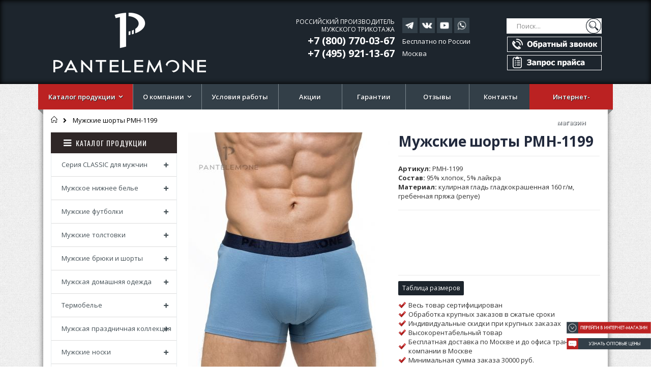

--- FILE ---
content_type: text/html; charset=UTF-8
request_url: https://pantelemone.ru/muzhskie-shorty-pmh-1199/
body_size: 28543
content:
 <!doctype html><html lang="ru"><head prefix="og: http://ogp.me/ns# fb: http://ogp.me/ns/fb# product: http://ogp.me/ns/product#"> <script>
    var BASE_URL = 'https://pantelemone.ru/';
    var require = {
        "baseUrl": "https://pantelemone.ru/pub/static/version1742834182/frontend/Smartwave/porto/ru_RU"
    };</script> <meta charset="utf-8"/>
<meta name="description" content="Мужские шорты PMH-1199 Шорты облегающего силуэта,  на удобной фирменной жаккардовой резинке. Выполнены из гладкокрашеного полотна."/>
<meta name="keywords" content="Мужские шорты PMH-1199"/>
<meta name="robots" content="INDEX,FOLLOW"/>
<meta name="title" content="Мужские шорты PMH-1199"/>
<meta name="viewport" content="width=device-width, initial-scale=1, maximum-scale=1.0, user-scalable=no"/>
<meta name="format-detection" content="telephone=no"/>
<title>Мужские шорты PMH-1199</title>
<link  rel="stylesheet" type="text/css"  media="all" href="https://pantelemone.ru/pub/static/version1742834182/_cache/merged/dd65cd2ad952e839d892fc60d7c609e8.min.css" />
<link  rel="stylesheet" type="text/css"  media="screen and (min-width: 768px)" href="https://pantelemone.ru/pub/static/version1742834182/frontend/Smartwave/porto/ru_RU/css/styles-l.min.css" />
<link  rel="stylesheet" type="text/css"  media="print" href="https://pantelemone.ru/pub/static/version1742834182/frontend/Smartwave/porto/ru_RU/css/print.min.css" />
<script  type="text/javascript"  src="https://pantelemone.ru/pub/static/version1742834182/_cache/merged/01e51eb8dd228eaeaba683a0c121ced2.min.js"></script>
<link  rel="stylesheet" type="text/css" href="//fonts.googleapis.com/css?family=Shadows+Into+Light" />
<link  rel="icon" type="image/x-icon" href="https://pantelemone.ru/pub/media/favicon/stores/1/favicon.png" />
<link  rel="shortcut icon" type="image/x-icon" href="https://pantelemone.ru/pub/media/favicon/stores/1/favicon.png" />
<link  rel="canonical" href="https://pantelemone.ru/muzhskie-shorty-pmh-1199/" />
     <link rel="stylesheet" href="//fonts.googleapis.com/css?family=Open+Sans%3A300%2C300italic%2C400%2C400italic%2C600%2C600italic%2C700%2C700italic%2C800%2C800italic&amp;v1&amp;subset=latin%2Clatin-ext" type="text/css" media="screen"/> <link href="https://fonts.googleapis.com/css?family=Oswald:300,400,700" rel="stylesheet"><link href="https://fonts.googleapis.com/css?family=Poppins:300,400,500,600,700" rel="stylesheet"> <link rel="stylesheet" type="text/css" media="all" href="https://pantelemone.ru/pub/media/porto/web/bootstrap/css/bootstrap.optimized.min.css">  <link rel="stylesheet" type="text/css" media="all" href="https://pantelemone.ru/pub/media/porto/web/css/animate.optimized.css">  <link rel="stylesheet" type="text/css" media="all" href="https://pantelemone.ru/pub/media/porto/web/css/header/type16.css"><link rel="stylesheet" type="text/css" media="all" href="https://pantelemone.ru/pub/media/porto/web/css/custom.css"><link rel="stylesheet" type="text/css" media="all" href="https://pantelemone.ru/pub/media/porto/configed_css/design_default.css"><link rel="stylesheet" type="text/css" media="all" href="https://pantelemone.ru/pub/media/porto/configed_css/settings_default.css"><script type="text/javascript">
require([
    'jquery'
], function ($) {
    $(document).ready(function(){
        $("body").addClass("layout-1140");
        $("body").addClass("boxed");
      $(".drop-menu > a").off("click").on("click", function(){
            if($(this).parent().children(".nav-sections").hasClass("visible"))
                $(this).parent().children(".nav-sections").removeClass("visible");
            else
                $(this).parent().children(".nav-sections").addClass("visible")
        });
    });
 });</script> <meta property="og:type" content="product" /><meta property="og:title" content="&#x041C;&#x0443;&#x0436;&#x0441;&#x043A;&#x0438;&#x0435;&#x20;&#x0448;&#x043E;&#x0440;&#x0442;&#x044B;&#x20;PMH-1199" /><meta property="og:image" content="https://pantelemone.ru/pub/media/catalog/product/cache/6b1c09900b407c50fce2db5e66ebc123/p/m/pmh-1199__01.jpg" /><meta property="og:description" content="" /><meta property="og:url" content="https://pantelemone.ru/muzhskie-shorty-pmh-1199/" />
<!-- Magic Zoom Plus Magento 2 module version v1.5.40 [v1.6.78:v5.2.6] -->
<script type="text/javascript">window["mgctlbx$Pltm"] = "Magento 2";</script>
<link type="text/css" href="https://pantelemone.ru/pub/static/version1742834182/frontend/Smartwave/porto/ru_RU/MagicToolbox_MagicZoomPlus/css/magiczoomplus.min.css" rel="stylesheet" media="screen" />
<link type="text/css" href="https://pantelemone.ru/pub/static/version1742834182/frontend/Smartwave/porto/ru_RU/MagicToolbox_MagicZoomPlus/css/magiczoomplus.module.min.css" rel="stylesheet" media="screen" />
<script type="text/javascript" src="https://pantelemone.ru/pub/static/version1742834182/frontend/Smartwave/porto/ru_RU/MagicToolbox_MagicZoomPlus/js/magiczoomplus.min.js"></script>
<script type="text/javascript" src="https://pantelemone.ru/pub/static/version1742834182/frontend/Smartwave/porto/ru_RU/MagicToolbox_MagicZoomPlus/js/magictoolbox.utils.min.js"></script>
<script type="text/javascript">
	var mzOptions = {
		'zoomWidth':'auto',
		'zoomHeight':'auto',
		'zoomPosition':'right',
		'zoomDistance':15,
		'selectorTrigger':'click',
		'transitionEffect':true,
		'lazyZoom':true,
		'rightClick':true,
		'zoomMode':'zoom',
		'zoomOn':'hover',
		'upscale':true,
		'smoothing':true,
		'variableZoom':false,
		'zoomCaption':'off',
		'expand':'window',
		'expandZoomMode':'zoom',
		'expandZoomOn':'click',
		'expandCaption':true,
		'closeOnClickOutside':true,
		'cssClass':'',
		'hint':'once',
		'textHoverZoomHint':'Hover to zoom',
		'textClickZoomHint':'Click to zoom',
		'textExpandHint':'Click to expand',
		'textBtnClose':'Закрыть',
		'textBtnNext':'Следующий',
		'textBtnPrev':'Предыдущий'
	}
</script>
<script type="text/javascript">
	var mzMobileOptions = {
		'zoomMode':'zoom',
		'textHoverZoomHint':'Touch to zoom',
		'textClickZoomHint':'Double tap to zoom',
		'textExpandHint':'Tap to expand'
	}
</script>
 <script type="text/javascript">
(function () {
    window.allowHighlightActiveSelectorOnUpdate = true;
    window.mzOptions || (window.mzOptions = {});
    window.mzOptions['onUpdate'] = function(id, oldA, newA) {
        if (allowHighlightActiveSelectorOnUpdate && id.match(/^MagicZoomPlusImage-product-\d+$/)) {
            
            var aTags = document.querySelectorAll('.MagicToolboxSelectorsContainer a');
            for (var i = 0; i < aTags.length; i++) {
                if (aTags[i].getElementsByTagName('img').length) {
                    $mjs(aTags[i]).jRemoveClass('active-selector');

                }
            }
            $mjs(newA).jAddClass('active-selector');
        }
        allowHighlightActiveSelectorOnUpdate = true;
    }
}());</script></head><body data-container="body" data-mage-init='{"loaderAjax": {}, "loader": { "icon": "https://pantelemone.ru/pub/static/version1742834182/frontend/Smartwave/porto/ru_RU/images/loader-2.gif"}}' itemtype="http://schema.org/Product" itemscope="itemscope" class="page-product-configurable catalog-product-view product-muzhskie-shorty-pmh-1199  page-layout-2columns-left">   <script>
    try {
        if (!window.localStorage || !window.sessionStorage) {
            throw new Error();
        }

        localStorage.setItem('storage_test', 1);
        localStorage.removeItem('storage_test');
    } catch(e) {
        (function () {
            var Storage = function (type) {
                var data;

                function createCookie(name, value, days) {
                    var date, expires;

                    if (days) {
                        date = new Date();
                        date.setTime(date.getTime()+(days * 24 * 60 * 60 * 1000));
                        expires = '; expires=' + date.toGMTString();
                    } else {
                        expires = '';
                    }
                    document.cookie = name + '=' + value+expires+'; path=/';
                }

                function readCookie(name) {
                    var nameEQ = name + '=',
                        ca = document.cookie.split(';'),
                        i = 0,
                        c;

                    for (i=0; i < ca.length; i++) {
                        c = ca[i];

                        while (c.charAt(0) === ' ') {
                            c = c.substring(1,c.length);
                        }

                        if (c.indexOf(nameEQ) === 0) {
                            return c.substring(nameEQ.length, c.length);
                        }
                    }

                    return null;
                }

                function setData(data) {
                    data = encodeURIComponent(JSON.stringify(data));
                    createCookie(type === 'session' ? getSessionName() : 'localStorage', data, 365);
                }

                function clearData() {
                    createCookie(type === 'session' ? getSessionName() : 'localStorage', '', 365);
                }

                function getData() {
                    var data = type === 'session' ? readCookie(getSessionName()) : readCookie('localStorage');

                    return data ? JSON.parse(decodeURIComponent(data)) : {};
                }

                function getSessionName() {
                    if (!window.name) {
                        window.name = new Date().getTime();
                    }

                    return 'sessionStorage' + window.name;
                }

                data = getData();

                return {
                    length: 0,
                    clear: function () {
                        data = {};
                        this.length = 0;
                        clearData();
                    },

                    getItem: function (key) {
                        return data[key] === undefined ? null : data[key];
                    },

                    key: function (i) {
                        var ctr = 0,
                            k;

                        for (k in data) {
                            if (ctr.toString() === i.toString()) {
                                return k;
                            } else {
                                ctr++
                            }
                        }

                        return null;
                    },

                    removeItem: function (key) {
                        delete data[key];
                        this.length--;
                        setData(data);
                    },

                    setItem: function (key, value) {
                        data[key] = value.toString();
                        this.length++;
                        setData(data);
                    }
                };
            };

            window.localStorage.__proto__ = window.localStorage = new Storage('local');
            window.sessionStorage.__proto__ = window.sessionStorage = new Storage('session');
        })();
    }</script>           <script>
        require.config({
            deps: [
                'jquery',
                'mage/translate',
                'jquery/jquery-storageapi'
            ],
            callback: function ($) {
                'use strict';

                var dependencies = [],
                    versionObj;

                $.initNamespaceStorage('mage-translation-storage');
                $.initNamespaceStorage('mage-translation-file-version');
                versionObj = $.localStorage.get('mage-translation-file-version');

                 if (versionObj.version !== '8f55be56cb8501473f3f38e0fa22072c272d6cd4') {
                    dependencies.push(
                        'text!js-translation.json'
                    );

                }

                require.config({
                    deps: dependencies,
                    callback: function (string) {
                        if (typeof string === 'string') {
                            $.mage.translate.add(JSON.parse(string));
                            $.localStorage.set('mage-translation-storage', string);
                            $.localStorage.set(
                                'mage-translation-file-version',
                                {
                                    version: '8f55be56cb8501473f3f38e0fa22072c272d6cd4'
                                }
                            );
                        } else {
                            $.mage.translate.add($.localStorage.get('mage-translation-storage'));
                        }
                    }
                });
            }
        });</script>  <script type="text/x-magento-init">
    {
        "*": {
            "mage/cookies": {
                "expires": null,
                "path": "/",
                "domain": ".pantelemone.ru",
                "secure": false,
                "lifetime": "3600"
            }
        }
    }</script>   <noscript><div class="message global noscript"><div class="content"><p><strong>Возможно, в вашем браузере отключен JavaScript.</strong> <span>Чтобы использовать все функции на нашем сайте, обязательно включите поддержку Javascript в своем браузере.</span></p></div></div></noscript>      <script type="text/javascript">
require([
    'jquery'
], function ($) {
    $(document).ready(function(){
        if(!($("body").hasClass("product-type-default") || $("body").hasClass("product-type-carousel") || $("body").hasClass("product-type-fullwidth") || $("body").hasClass("product-type-grid") || $("body").hasClass("product-type-sticky-right") || $("body").hasClass("product-type-wide-grid"))) {
              if($(".block.upsell").length > 0) {
            var u = $('<div class="main-upsell-product-detail"/>');
            $('<div class="container"/>').html($(".block.upsell").detach()).appendTo(u);
            $("#maincontent").after(u);
        }
     }
     });
});</script>    <div class="page-wrapper"> <header class="page-header type16 header-newskin" >  <div class="panel wrapper"><div class="panel header"> <a class="action skip contentarea" href="#contentarea"><span>Перейти к содержанию</span></a>         <div class="switcher language switcher-language" data-ui-id="language-switcher" id="switcher-language"><strong class="label switcher-label"><span>Язык</span></strong> <div class="actions dropdown options switcher-options"><div class="action toggle switcher-trigger" id="switcher-language-trigger"><strong class="view-default"> <span>Default Store View</span></strong></div><ul class="dropdown switcher-dropdown" data-mage-init='{"dropdownDialog":{ "appendTo":"#switcher-language > .options", "triggerTarget":"#switcher-language-trigger", "closeOnMouseLeave": false, "triggerClass":"active", "parentClass":"active", "buttons":null}}'>    <li class="view-demo_fr switcher-option"><a href="#" data-post="" title="It will be automatically added once you set up more multi store views."> Add More</a></li> </ul></div></div> <ul class="header links">  <li class="greet welcome" data-bind="scope: 'customer'"><!-- ko if: customer().fullname --><span data-bind="text: new String('Добро пожаловать, %1!').replace('%1', customer().fullname)"></span> <!-- /ko --><!-- ko ifnot: customer().fullname --><span data-bind='html:""'></span>  <!-- /ko --></li> <script type="text/x-magento-init">
        {
            "*": {
                "Magento_Ui/js/core/app": {
                    "components": {
                        "customer": {
                            "component": "Magento_Customer/js/view/customer"
                        }
                    }
                }
            }
        }</script>   <li class="item link compare hide" data-bind="scope: 'compareProducts'" data-role="compare-products-link"><a class="action compare" title="Сравнение товаров" data-bind="attr: {'href': compareProducts().listUrl}, css: {'': !compareProducts().count}" ><em class="porto-icon-chart hidden-xs"></em> Сравнить (<span class="counter qty" data-bind="text: compareProducts().countCaption"></span>)</a></li> <script type="text/x-magento-init">
{"[data-role=compare-products-link]": {"Magento_Ui/js/core/app": {"components":{"compareProducts":{"component":"Magento_Catalog\/js\/view\/compare-products"}}}}}</script> <li><a href="https://pantelemone.ru/contact">Обратная связь</a></li><li><a href="https://pantelemone.ru/news/" >Новости</a></li> <li class="authorization-link" data-label="или"><a href="https://pantelemone.ru/customer/account/login/referer/aHR0cHM6Ly9wYW50ZWxlbW9uZS5ydS9tdXpoc2tpZS1zaG9ydHktcG1oLTExOTkv/">Войдите</a></li><li><a href="https://pantelemone.ru/customer/account/create/" >Создать учётную запись</a></li></ul></div></div><div class="header content">    <a class="logo" href="https://pantelemone.ru/" title=""> <img src="https://pantelemone.ru/pub/media/logo/stores/1/logo_1.png" alt="" width="300" height="64" /></a>   <div data-block="minicart" class="minicart-wrapper"><a class="action showcart" href="https://pantelemone.ru/checkout/cart/" data-bind="scope: 'minicart_content'"><span class="text">Cart</span> <span class="counter qty empty" data-bind="css: { empty: !!getCartParam('summary_count') == false }, blockLoader: isLoading"><span class="counter-number"><!-- ko if: getCartParam('summary_count') --><!-- ko text: getCartParam('summary_count') --><!-- /ko --><!-- /ko --><!-- ko ifnot: getCartParam('summary_count') -->0<!-- /ko --></span> <span class="counter-label"><!-- ko i18n: 'items' --><!-- /ko --></span></span></a>  <script>
        window.checkout = {"shoppingCartUrl":"https:\/\/pantelemone.ru\/checkout\/cart\/","checkoutUrl":"https:\/\/pantelemone.ru\/checkout\/","updateItemQtyUrl":"https:\/\/pantelemone.ru\/checkout\/sidebar\/updateItemQty\/","removeItemUrl":"https:\/\/pantelemone.ru\/checkout\/sidebar\/removeItem\/","imageTemplate":"Magento_Catalog\/product\/image_with_borders","baseUrl":"https:\/\/pantelemone.ru\/","minicartMaxItemsVisible":5,"websiteId":"1","maxItemsToDisplay":10,"customerLoginUrl":"https:\/\/pantelemone.ru\/customer\/account\/login\/referer\/aHR0cHM6Ly9wYW50ZWxlbW9uZS5ydS9tdXpoc2tpZS1zaG9ydHktcG1oLTExOTkv\/","isRedirectRequired":false,"autocomplete":"off","captcha":{"user_login":{"isCaseSensitive":false,"imageHeight":50,"imageSrc":"","refreshUrl":"https:\/\/pantelemone.ru\/captcha\/refresh\/","isRequired":false},"guest_checkout":{"isCaseSensitive":false,"imageHeight":50,"imageSrc":"","refreshUrl":"https:\/\/pantelemone.ru\/captcha\/refresh\/","isRequired":false}}};</script><script type="text/x-magento-init">
    {
        "[data-block='minicart']": {
            "Magento_Ui/js/core/app": {"components":{"minicart_content":{"children":{"subtotal.container":{"children":{"subtotal":{"children":{"subtotal.totals":{"config":{"display_cart_subtotal_incl_tax":0,"display_cart_subtotal_excl_tax":1,"template":"Magento_Tax\/checkout\/minicart\/subtotal\/totals"},"children":{"subtotal.totals.msrp":{"component":"Magento_Msrp\/js\/view\/checkout\/minicart\/subtotal\/totals","config":{"displayArea":"minicart-subtotal-hidden","template":"Magento_Msrp\/checkout\/minicart\/subtotal\/totals"}}},"component":"Magento_Tax\/js\/view\/checkout\/minicart\/subtotal\/totals"}},"component":"uiComponent","config":{"template":"Magento_Checkout\/minicart\/subtotal"}}},"component":"uiComponent","config":{"displayArea":"subtotalContainer"}},"item.renderer":{"component":"uiComponent","config":{"displayArea":"defaultRenderer","template":"Magento_Checkout\/minicart\/item\/default"},"children":{"item.image":{"component":"Magento_Catalog\/js\/view\/image","config":{"template":"Magento_Catalog\/product\/image","displayArea":"itemImage"}},"checkout.cart.item.price.sidebar":{"component":"uiComponent","config":{"template":"Magento_Checkout\/minicart\/item\/price","displayArea":"priceSidebar"}}}},"extra_info":{"component":"uiComponent","config":{"displayArea":"extraInfo"}},"promotion":{"component":"uiComponent","config":{"displayArea":"promotion"}}},"config":{"itemRenderer":{"default":"defaultRenderer","simple":"defaultRenderer","virtual":"defaultRenderer"},"template":"Magento_Checkout\/minicart\/content"},"component":"Magento_Checkout\/js\/view\/minicart"}},"types":[]}        },
        "*": {
            "Magento_Ui/js/block-loader": "https://pantelemone.ru/pub/static/version1742834182/frontend/Smartwave/porto/ru_RU/images/loader-1.gif"
        }
    }</script></div> <span data-action="toggle-nav" class="action nav-toggle"><span>Переключение навигации</span></span>   <div class="block block-search"><div class="block block-title"><strong>Поиск</strong></div><div class="block block-content"><form class="form minisearch" id="search_mini_form" action="https://pantelemone.ru/catalogsearch/result/" method="get"><div class="field search"><label class="label" for="search" data-role="minisearch-label"><span>Поиск</span></label> <div class="control"><input id="search" data-mage-init='{"quickSearch":{ "formSelector":"#search_mini_form", "url":"https://pantelemone.ru/search/ajax/suggest/", "destinationSelector":"#search_autocomplete"} }' type="text" name="q" value="" placeholder="Поиск..." class="input-text" maxlength="128" role="combobox" aria-haspopup="false" aria-autocomplete="both" autocomplete="off"/><div id="search_autocomplete" class="search-autocomplete"></div> <div class="nested"><a class="action advanced" href="https://pantelemone.ru/catalogsearch/advanced/" data-action="advanced-search">Расширенный поиск</a></div> </div></div><div class="actions"><button type="submit" title="Поиск" class="action search"><span>Поиск</span></button></div></form></div></div> <div class="custom-block"><div class="head_text">
	<p class="slogan">РОССИЙСКИЙ ПРОИЗВОДИТЕЛЬ</p>
	<p class="slogan">МУЖСКОГО ТРИКОТАЖА</p>
	<p class="slogan2">РОССИЙСКИЙ ПРОИЗВОДИТЕЛЬ МУЖСКОГО ТРИКОТАЖА</p>
	<p class="tel1"><a href="tel:+78007700367">+7 (800) 770-03-67</a></p>
	<p class="tel_text3">Бесплатно по России</p>
	<p class="tel2"><a href="tel:+74959211367">+7 (495) 921-13-67</a></p>
</div>
		
<div class="social_icons">
	<a href="https://t.me/pantelemonebrand" target="_blank" rel="nofollow"><img src="/images/new_tg3.png" alt="Мы в Telegram" class="socim"/></a>
	<a href="https://vk.com/pantelemone" target="_blank" rel="nofollow"><img src="/images/new_vk3.png" alt="Мы ВКонтакте" class="socim"/></a>
	<a href="https://www.youtube.com/user/PanteLemone" target="_blank" rel="nofollow"><img src="/images/new_yt3.png" alt="Мы на YouTube" class="socim"/></a>
	<a href="https://api.whatsapp.com/send?phone=79165854458" target="_blank" rel="nofollow"><img src="/images/new_wa3.png" alt="Мы в WhatsApp" class="socim"/></a>
	
	<p class="tel_text1">Бесплатно по России</p>
	<p class="tel_text2">Москва</p>
</div>


<div class="phones_buttons">
	<a class="bblue_btn call_back" href="#"><img src="/images/button1.png" alt="Обратный звонок"></a>
	<a class="bblue_btn get_price" href="#"><img src="/images/button2.png" alt="Запрос прайса"></a>
</div>

<div class="mobile_call_icons">
	<a class="bblue_btn call_back" id="mob_callback" href="#"><img src="/images/mob_callback.png" alt="Обратный звонок" /></a>
	<a class="bblue_btn get_price" id="mob_get_price" href="#"><img src="/images/mob_price.png" alt="Запрос прайса" /></a>
</div>

<div class="mob_work_time">
	<p><strong>Пн-Чт:</strong> 8:00-17:00</p>
	<p><strong>Пт:</strong> 8:00-16:00</p>
	<a href="https://pantelemone.su" target="_blank"><img src="/images/rozn_but.png" alt="Розничный интернет-магазин" /></a>
</div></div></div>   <div class="sections nav-sections"> <div class="section-items nav-sections-items" data-mage-init='{"tabs":{"openedState":"active"}}'>  <div class="section-item-title nav-sections-item-title" data-role="collapsible"><a class="nav-sections-item-switch" data-toggle="switch" href="#store.menu">Меню</a></div><div class="section-item-content nav-sections-item-content" id="store.menu" data-role="content">     <nav class="navigation sw-megamenu " role="navigation"><ul>
<li class="ui-menu-item level0 classic parent" id="red_menu">
	<div class="open-children-toggle"></div> 
	<a href="https://pantelemone.ru/#catalog" class="level-top"><span>Каталог продукции</span></a>
	<div class="level0 submenu">
		<div class="row">
			<ul class="subchildmenu">
				<li class="ui-menu-item level1"> 
					<a href="/seriya-classic-dlya-muzhchin/"><span>Серия CLASSIC для мужчин</span></a>
				</li>
				<li class="ui-menu-item level1"> 
					<a href="/muzhskoe-nizhnee-bele/"><span>Мужское нижнее белье</span></a>
				</li>
				<li class="ui-menu-item level1"> 
					<a href="/muzhskie-futbolki/"><span>Мужские футболки</span></a>
				</li>
				<li class="ui-menu-item level1"> 
					<a href="/muzhskie-tolstovki/"><span>Мужские толстовки</span></a>
				</li>
				<li class="ui-menu-item level1"> 
					<a href="/muzhskie-brjuki-i-shorty/"><span>Мужские брюки и шорты</span></a>
				</li>
				<li class="ui-menu-item level1"> 
					<a href="/muzhskaya-domashnyaya-odezhda/"><span>Мужская домашняя одежда</span></a>
				</li>
				<li class="ui-menu-item level1"> 
					<a href="/termobele/"><span>Термобелье</span></a>
				</li>
				<li class="ui-menu-item level1"> 
					<a href="/muzhskaya-podarochnaya-kollekcija/"><span>Мужская праздничная коллекция</span></a>
				</li>
				<li class="ui-menu-item level1"> 
					<a href="/muzhskie-noski/"><span>Мужские носки</span></a>
				</li>
				<li class="ui-menu-item level1"> 
					<a href="/odezhda-bolshikh-razmerov/"><span>Одежда больших размеров</span></a>
				</li>
			</ul>
		</div>
	</div>
</li>

<li class="ui-menu-item level0 classic parent">
<div class="open-children-toggle"></div>
<a class="level-top" href="/o-kompanii"><span>О компании</span></a>
<div class="level0 submenu">
<div class="row">
<ul class="subchildmenu">
<li class="ui-menu-item level1"><a href="/news"><span>Новости</span></a></li>
<li class="ui-menu-item level1"><a href="/sobytija"><span>События</span></a></li>
<li class="ui-menu-item level1"><a href="/nagrady"><span>Награды</span></a></li>
<li class="ui-menu-item level1"><a href="/proizvodstvo"><span>Производство</span></a></li>
<li class="ui-menu-item level1"><a href="/sertifikaty"><span>Сертификаты</span></a></li>
<!-- li class="ui-menu-item level1"><a href="/documents"><span>Документы</span></a></li>-->
</ul>
</div>
</div>
</li>
<li class="ui-menu-item level0"><a class="level-top" href="/uslovija-raboty"><span>Условия работы</span></a></li>
<li class="ui-menu-item level0"><a class="level-top" href="/akcii"><span>Акции</span></a></li>
<li class="ui-menu-item level0"><a class="level-top" href="/garantii"><span>Гарантии</span></a></li>
<li class="ui-menu-item level0"><a class="level-top" href="/otzyvy"><span>Отзывы</span></a></li>
<li class="ui-menu-item level0"><a class="level-top" href="/kontakty"><span>Контакты</span></a></li>
<li id="red_menu2" class="ui-menu-item level0"><a id="rozn" onclick="yaCounter38883450.reachGoal('buy'); return true;"  class="level-top" href="https://pantelemone.su" target="_blank"><span>Интернет-магазин</span></a></li>

</ul></nav><script type="text/javascript">
    require([
        'jquery',
        'Smartwave_Megamenu/js/sw_megamenu'
    ], function ($) {
        $(".sw-megamenu").swMegamenu();
    });</script></div>  <div class="section-item-title nav-sections-item-title" data-role="collapsible"><a class="nav-sections-item-switch" data-toggle="switch" href="#store.links">Учётная запись</a></div><div class="section-item-content nav-sections-item-content" id="store.links" data-role="content"><!-- Account links --></div>  <div class="section-item-title nav-sections-item-title" data-role="collapsible"><a class="nav-sections-item-switch" data-toggle="switch" href="#store.settings">Настройки</a></div><div class="section-item-content nav-sections-item-content" id="store.settings" data-role="content">      <div class="switcher language switcher-language" data-ui-id="language-switcher" id="switcher-language-nav"><strong class="label switcher-label"><span>Язык</span></strong> <div class="actions dropdown options switcher-options"><div class="action toggle switcher-trigger" id="switcher-language-trigger-nav"><strong class="view-default"> <span>Default Store View</span></strong></div><ul class="dropdown switcher-dropdown" data-mage-init='{"dropdownDialog":{ "appendTo":"#switcher-language-nav > .options", "triggerTarget":"#switcher-language-trigger-nav", "closeOnMouseLeave": false, "triggerClass":"active", "parentClass":"active", "buttons":null}}'>    <li class="view-demo_fr switcher-option"><a href="#" data-post="" title="It will be automatically added once you set up more multi store views."> Add More</a></li> </ul></div></div>  </div></div></div> </header>  <div class="breadcrumbs"><ul class="items"> <li class="item home"> <a href="https://pantelemone.ru/" title="Перейти на главную страницу">Главная</a> </li>  <li class="item product"> <strong>Мужские шорты PMH-1199</strong> </li> </ul></div><main id="maincontent" class="page-main"> <a id="contentarea" tabindex="-1"></a><div class="page messages"> <div data-placeholder="messages"></div> <div data-bind="scope: 'messages'"><!-- ko if: cookieMessages && cookieMessages.length > 0 --><div role="alert" data-bind="foreach: { data: cookieMessages, as: 'message' }" class="messages"><div data-bind="attr: { class: 'message-' + message.type + ' ' + message.type + ' message', 'data-ui-id': 'message-' + message.type }"><div data-bind="html: message.text"></div></div></div><!-- /ko --><!-- ko if: messages().messages && messages().messages.length > 0 --><div role="alert" data-bind="foreach: { data: messages().messages, as: 'message' }" class="messages"><div data-bind="attr: { class: 'message-' + message.type + ' ' + message.type + ' message', 'data-ui-id': 'message-' + message.type }"><div data-bind="html: message.text"></div></div></div><!-- /ko --></div><script type="text/x-magento-init">
    {
        "*": {
            "Magento_Ui/js/core/app": {
                "components": {
                        "messages": {
                            "component": "Magento_Theme/js/view/messages"
                        }
                    }
                }
            }
    }</script></div><div class="columns"><div class="column main"><div class="product media"> <a id="gallery-prev-area" tabindex="-1"></a><div class="action-skip-wrapper"> <a class="action skip gallery-next-area" href="#gallery-next-area"><span>Перейти к концу галереи изображений</span></a></div><div class="action-skip-wrapper"> <a class="action skip gallery-prev-area" href="#gallery-prev-area"><span>Перейти к началу галереи изображений</span></a></div> <a id="gallery-next-area" tabindex="-1"></a><div class="MagicToolboxContainer selectorsBottom minWidth" data-mage-init='{"magicToolboxThumbSwitcher": {"playIfBase":1,"showRelated":0,"videoAutoRestart":1,"tool":"magiczoomplus","switchMethod":"click","productId":"15143"}}'><div id="mtImageContainer" style="display: block;"><div><a id="MagicZoomPlusImage-product-15143"  class="MagicZoom" href="https://pantelemone.ru/pub/media/catalog/product/cache/10f519365b01716ddb90abc57de5a837/p/m/pmh-1199__01.jpg" title="Мужские шорты PMH-1199" data-options="cssClass:dark-bg;hint:off;textHoverZoomHint:Увеличить;textClickZoomHint:Нажмите для увеличения;textExpandHint:Открыть;textBtnNext:Следующая;textBtnPrev:Предыдущая;" data-mobile-options="textHoverZoomHint:Увеличить;textClickZoomHint:Двойное нажатие для увеличения;textExpandHint:Открыть;"><img itemprop="image" src="https://pantelemone.ru/pub/media/catalog/product/cache/a7c1418dee1517cf6845ee44d66caeee/p/m/pmh-1199__01.jpg"   alt="Мужские шорты PMH-1199" /></a></div></div><div id="mt360Container" style="display: none;"></div><div id="mtVideoContainer" style="display: none;"></div>  <div class="MagicToolboxSelectorsContainer hidden-container"><div id="MagicToolboxSelectors15143" class=""><a class="mt-thumb-switcher active-selector " data-zoom-id="MagicZoomPlusImage-product-15143" href="https://pantelemone.ru/pub/media/catalog/product/cache/10f519365b01716ddb90abc57de5a837/p/m/pmh-1199__01.jpg"  data-image="https://pantelemone.ru/pub/media/catalog/product/cache/a7c1418dee1517cf6845ee44d66caeee/p/m/pmh-1199__01.jpg" title="Мужские шорты PMH-1199"><img src="https://pantelemone.ru/pub/media/catalog/product/cache/01f04df0bd01d764594bf34f678aca82/p/m/pmh-1199__01.jpg"  alt="Мужские шорты PMH-1199" /></a></div></div></div> <script type="text/x-magento-init">
    {
        "[data-gallery-role=gallery-placeholder]": {
            "Magento_ProductVideo/js/fotorama-add-video-events": {
                "videoData": [{"mediaType":"image","videoUrl":null,"isBase":true}],
                "videoSettings": [{"playIfBase":"1","showRelated":"0","videoAutoRestart":"1"}],
                "optionsVideoData": {"15125":[{"mediaType":"image","videoUrl":null,"isBase":true}],"15126":[{"mediaType":"image","videoUrl":null,"isBase":true}],"15127":[{"mediaType":"image","videoUrl":null,"isBase":true}],"15128":[{"mediaType":"image","videoUrl":null,"isBase":true}],"15129":[{"mediaType":"image","videoUrl":null,"isBase":true}],"15130":[{"mediaType":"image","videoUrl":null,"isBase":true}],"15131":[{"mediaType":"image","videoUrl":null,"isBase":true}],"15132":[{"mediaType":"image","videoUrl":null,"isBase":true}],"15133":[{"mediaType":"image","videoUrl":null,"isBase":true}],"15134":[{"mediaType":"image","videoUrl":null,"isBase":true}],"15135":[{"mediaType":"image","videoUrl":null,"isBase":true}],"15136":[{"mediaType":"image","videoUrl":null,"isBase":true}],"15137":[{"mediaType":"image","videoUrl":null,"isBase":true}],"15138":[{"mediaType":"image","videoUrl":null,"isBase":true}],"15139":[{"mediaType":"image","videoUrl":null,"isBase":true}],"15140":[{"mediaType":"image","videoUrl":null,"isBase":true}],"15141":[{"mediaType":"image","videoUrl":null,"isBase":true}],"15142":[{"mediaType":"image","videoUrl":null,"isBase":true}]}            }
        }
    }</script></div><div class="product-info-main">  <div class="page-title-wrapper product"><h1 class="page-title"  ><span class="base" data-ui-id="page-title-wrapper" itemprop="name">Мужские шорты PMH-1199</span></h1></div>    <div class="product-reviews-summary empty"><div class="reviews-actions"><a class="action add" href="https://pantelemone.ru/muzhskie-shorty-pmh-1199/#review-form">Оставить отзыв</a></div></div><div class="product-info-price"><div class="price-box price-final_price" data-role="priceBox" data-product-id="15143" data-price-box="product-id-15143">  <span class="normal-price">  <span class="price-container price-final_price tax weee"  itemprop="offers" itemscope itemtype="http://schema.org/Offer"> <span class="price-label">Начиная с</span>  <span  id="product-price-15143"  data-price-amount="0" data-price-type="finalPrice" class="price-wrapper " ><span class="price">0,00 руб.</span></span>   <meta itemprop="price" content="0" /><meta itemprop="priceCurrency" content="RUB" /></span></span>  </div><div class="product-info-stock-sku">      <div class="product attribute sku"><strong class="type">Артикул</strong> <div class="value" itemprop="sku">PMH-1199</div></div></div></div> <div class="attr-custom product-info-stock-sku"><strong class="attr-custom__label">Состав:</strong> <span class="attr-custom__value value"> 95% хлопок, 5% лайкра</span> <br/><strong class="attr-custom__label">Материал:</strong> <span class="attr-custom__value value"> кулирная гладь гладкокрашенная  160 г/м, гребенная пряжа (penye) </span></div><div class="price-box price-tier_price" data-role="priceBox" data-product-id="15143" data-price-box="product-id-15143"> <script type="text/x-magento-template" id="tier-prices-template">
    <ul class="prices-tier items">
        <% _.each(tierPrices, function(item, key) { %>
        <%  var priceStr = '<span class="price-container price-tier_price">'
                + '<span data-price-amount="' + priceUtils.formatPrice(item.price, currencyFormat) + '"'
                + ' data-price-type=""' + ' class="price-wrapper ">'
                + '<span class="price">' + priceUtils.formatPrice(item.price, currencyFormat) + '</span>'
                + '</span>'
            + '</span>'; %>
        <li class="item">
            <%= $t('Buy %1 for %2 each and').replace('%1', item.qty).replace('%2', priceStr) %>
                <strong class="benefit">
                        <%= $t('save') %><span class="percent tier-<%= key %>">&nbsp;<%= item.percentage %></span>%</strong></li>
        <% }); %></ul></script><div data-role="tier-price-block"></div></div>   <div class="product-add-form"><form data-product-sku="PMH-1199" action="https://pantelemone.ru/checkout/cart/add/uenc/aHR0cHM6Ly9wYW50ZWxlbW9uZS5ydS9tdXpoc2tpZS1zaG9ydHktcG1oLTExOTkv/product/15143/" method="post" id="product_addtocart_form"><input type="hidden" name="product" value="15143" /><input type="hidden" name="selected_configurable_option" value="" /><input type="hidden" name="related_product" id="related-products-field" value="" /><input type="hidden" name="item" value="15143" /><input name="form_key" type="hidden" value="oDXF5DXomzHMkJTk" />        <div class="product-options-wrapper" id="product-options-wrapper" data-hasrequired="* Обязательные поля"><div class="fieldset" tabindex="0">  <div class="swatch-opt" data-role="swatch-options"></div><script type="text/x-magento-init">
    {
        "[data-role=swatch-options]": {
            "Magento_Swatches/js/swatch-renderer": {
                "jsonConfig": {"attributes":{"93":{"id":"93","code":"color","label":"\u0426\u0432\u0435\u0442","options":[{"id":"32","label":"\u0421\u0435\u0440\u044b\u0439","products":["15131","15132","15133","15134","15135","15136"]},{"id":"40","label":"\u0422\u0435\u043c\u043d\u043e-\u0441\u0438\u043d\u0438\u0439","products":["15137","15138","15139","15140","15141","15142"]},{"id":"66","label":"\u0410\u043d\u0433\u043b\u0438\u0439\u0441\u043a\u043e\u0435 \u043f\u043e\u043c\u0435\u0441\u0442\u044c\u0435","products":["15125","15126","15127","15128","15129","15130"]}],"position":"0"},"162":{"id":"162","code":"size","label":"\u0420\u0430\u0437\u043c\u0435\u0440\u044b \u043e\u0434\u0435\u0436\u0434\u044b","options":[{"id":"7","label":"46 \u0440\u0430\u0437\u043c\u0435\u0440","products":["15125","15131","15137"]},{"id":"20","label":"48 \u0440\u0430\u0437\u043c\u0435\u0440","products":["15126","15132","15138"]},{"id":"21","label":"50 \u0440\u0430\u0437\u043c\u0435\u0440","products":["15127","15133","15139"]},{"id":"22","label":"52 \u0440\u0430\u0437\u043c\u0435\u0440","products":["15128","15134","15140"]},{"id":"23","label":"54 \u0440\u0430\u0437\u043c\u0435\u0440","products":["15129","15135","15141"]},{"id":"24","label":"56 \u0440\u0430\u0437\u043c\u0435\u0440","products":["15130","15136","15142"]}],"position":"1"}},"template":"<%- data.price %>\u00a0\u0440\u0443\u0431.","currencyFormat":"%s\u00a0\u0440\u0443\u0431.","optionPrices":{"15125":{"oldPrice":{"amount":0},"basePrice":{"amount":0},"finalPrice":{"amount":0},"tierPrices":[]},"15126":{"oldPrice":{"amount":0},"basePrice":{"amount":0},"finalPrice":{"amount":0},"tierPrices":[]},"15127":{"oldPrice":{"amount":0},"basePrice":{"amount":0},"finalPrice":{"amount":0},"tierPrices":[]},"15128":{"oldPrice":{"amount":0},"basePrice":{"amount":0},"finalPrice":{"amount":0},"tierPrices":[]},"15129":{"oldPrice":{"amount":0},"basePrice":{"amount":0},"finalPrice":{"amount":0},"tierPrices":[]},"15130":{"oldPrice":{"amount":0},"basePrice":{"amount":0},"finalPrice":{"amount":0},"tierPrices":[]},"15131":{"oldPrice":{"amount":0},"basePrice":{"amount":0},"finalPrice":{"amount":0},"tierPrices":[]},"15132":{"oldPrice":{"amount":0},"basePrice":{"amount":0},"finalPrice":{"amount":0},"tierPrices":[]},"15133":{"oldPrice":{"amount":0},"basePrice":{"amount":0},"finalPrice":{"amount":0},"tierPrices":[]},"15134":{"oldPrice":{"amount":0},"basePrice":{"amount":0},"finalPrice":{"amount":0},"tierPrices":[]},"15135":{"oldPrice":{"amount":0},"basePrice":{"amount":0},"finalPrice":{"amount":0},"tierPrices":[]},"15136":{"oldPrice":{"amount":0},"basePrice":{"amount":0},"finalPrice":{"amount":0},"tierPrices":[]},"15137":{"oldPrice":{"amount":0},"basePrice":{"amount":0},"finalPrice":{"amount":0},"tierPrices":[]},"15138":{"oldPrice":{"amount":0},"basePrice":{"amount":0},"finalPrice":{"amount":0},"tierPrices":[]},"15139":{"oldPrice":{"amount":0},"basePrice":{"amount":0},"finalPrice":{"amount":0},"tierPrices":[]},"15140":{"oldPrice":{"amount":0},"basePrice":{"amount":0},"finalPrice":{"amount":0},"tierPrices":[]},"15141":{"oldPrice":{"amount":0},"basePrice":{"amount":0},"finalPrice":{"amount":0},"tierPrices":[]},"15142":{"oldPrice":{"amount":0},"basePrice":{"amount":0},"finalPrice":{"amount":0},"tierPrices":[]}},"priceFormat":{"pattern":"%s\u00a0\u0440\u0443\u0431.","precision":2,"requiredPrecision":2,"decimalSymbol":",","groupSymbol":"\u00a0","groupLength":3,"integerRequired":false},"prices":{"oldPrice":{"amount":0},"basePrice":{"amount":0},"finalPrice":{"amount":0}},"productId":"15143","chooseText":"\u0412\u044b\u0431\u0435\u0440\u0438\u0442\u0435 \u0432\u0430\u0440\u0438\u0430\u043d\u0442...","images":[],"index":{"15125":{"93":"66","162":"7"},"15126":{"93":"66","162":"20"},"15127":{"93":"66","162":"21"},"15128":{"93":"66","162":"22"},"15129":{"93":"66","162":"23"},"15130":{"93":"66","162":"24"},"15131":{"93":"32","162":"7"},"15132":{"93":"32","162":"20"},"15133":{"93":"32","162":"21"},"15134":{"93":"32","162":"22"},"15135":{"93":"32","162":"23"},"15136":{"93":"32","162":"24"},"15137":{"93":"40","162":"7"},"15138":{"93":"40","162":"20"},"15139":{"93":"40","162":"21"},"15140":{"93":"40","162":"22"},"15141":{"93":"40","162":"23"},"15142":{"93":"40","162":"24"}},"magictoolbox":{"useOriginalGallery":false,"galleryData":{"15143":"<div class=\"MagicToolboxContainer selectorsBottom minWidth\" data-mage-init='{\"magicToolboxThumbSwitcher\": {\"playIfBase\":1,\"showRelated\":0,\"videoAutoRestart\":1,\"tool\":\"magiczoomplus\",\"switchMethod\":\"click\",\"productId\":\"15143\"}}'><div id=\"mtImageContainer\" style=\"display: block;\"><div><a id=\"MagicZoomPlusImage-product-15143\"  class=\"MagicZoom\" href=\"https:\/\/pantelemone.ru\/pub\/media\/catalog\/product\/cache\/10f519365b01716ddb90abc57de5a837\/p\/m\/pmh-1199__01.jpg\" title=\"\u041c\u0443\u0436\u0441\u043a\u0438\u0435 \u0448\u043e\u0440\u0442\u044b PMH-1199\" data-options=\"cssClass:dark-bg;hint:off;textHoverZoomHint:\u0423\u0432\u0435\u043b\u0438\u0447\u0438\u0442\u044c;textClickZoomHint:\u041d\u0430\u0436\u043c\u0438\u0442\u0435 \u0434\u043b\u044f \u0443\u0432\u0435\u043b\u0438\u0447\u0435\u043d\u0438\u044f;textExpandHint:\u041e\u0442\u043a\u0440\u044b\u0442\u044c;textBtnNext:\u0421\u043b\u0435\u0434\u0443\u044e\u0449\u0430\u044f;textBtnPrev:\u041f\u0440\u0435\u0434\u044b\u0434\u0443\u0449\u0430\u044f;\" data-mobile-options=\"textHoverZoomHint:\u0423\u0432\u0435\u043b\u0438\u0447\u0438\u0442\u044c;textClickZoomHint:\u0414\u0432\u043e\u0439\u043d\u043e\u0435 \u043d\u0430\u0436\u0430\u0442\u0438\u0435 \u0434\u043b\u044f \u0443\u0432\u0435\u043b\u0438\u0447\u0435\u043d\u0438\u044f;textExpandHint:\u041e\u0442\u043a\u0440\u044b\u0442\u044c;\"><img itemprop=\"image\" src=\"https:\/\/pantelemone.ru\/pub\/media\/catalog\/product\/cache\/a7c1418dee1517cf6845ee44d66caeee\/p\/m\/pmh-1199__01.jpg\"   alt=\"\u041c\u0443\u0436\u0441\u043a\u0438\u0435 \u0448\u043e\u0440\u0442\u044b PMH-1199\" \/><\/a><\/div><\/div><div id=\"mt360Container\" style=\"display: none;\"><\/div><div id=\"mtVideoContainer\" style=\"display: none;\"><\/div>  <div class=\"MagicToolboxSelectorsContainer hidden-container\"><div id=\"MagicToolboxSelectors15143\" class=\"\"><a class=\"mt-thumb-switcher active-selector \" data-zoom-id=\"MagicZoomPlusImage-product-15143\" href=\"https:\/\/pantelemone.ru\/pub\/media\/catalog\/product\/cache\/10f519365b01716ddb90abc57de5a837\/p\/m\/pmh-1199__01.jpg\"  data-image=\"https:\/\/pantelemone.ru\/pub\/media\/catalog\/product\/cache\/a7c1418dee1517cf6845ee44d66caeee\/p\/m\/pmh-1199__01.jpg\" title=\"\u041c\u0443\u0436\u0441\u043a\u0438\u0435 \u0448\u043e\u0440\u0442\u044b PMH-1199\"><img src=\"https:\/\/pantelemone.ru\/pub\/media\/catalog\/product\/cache\/01f04df0bd01d764594bf34f678aca82\/p\/m\/pmh-1199__01.jpg\"  alt=\"\u041c\u0443\u0436\u0441\u043a\u0438\u0435 \u0448\u043e\u0440\u0442\u044b PMH-1199\" \/><\/a><\/div><\/div><\/div>","15125":"<div class=\"MagicToolboxContainer selectorsBottom minWidth\"><div id=\"mtImageContainer\" style=\"display: block;\"><div><a id=\"MagicZoomPlusImage-product-15125\"  class=\"MagicZoom\" href=\"https:\/\/pantelemone.ru\/pub\/media\/catalog\/product\/cache\/10f519365b01716ddb90abc57de5a837\/p\/m\/pmh-1199__01_1.jpg\" title=\"\u041c\u0443\u0436\u0441\u043a\u0438\u0435 \u0448\u043e\u0440\u0442\u044b PMH-1199-\u0410\u043d\u0433\u043b\u0438\u0439\u0441\u043a\u043e\u0435 \u043f\u043e\u043c\u0435\u0441\u0442\u044c\u0435-46 \u0440\u0430\u0437\u043c\u0435\u0440\" data-options=\"cssClass:dark-bg;hint:off;textHoverZoomHint:\u0423\u0432\u0435\u043b\u0438\u0447\u0438\u0442\u044c;textClickZoomHint:\u041d\u0430\u0436\u043c\u0438\u0442\u0435 \u0434\u043b\u044f \u0443\u0432\u0435\u043b\u0438\u0447\u0435\u043d\u0438\u044f;textExpandHint:\u041e\u0442\u043a\u0440\u044b\u0442\u044c;textBtnNext:\u0421\u043b\u0435\u0434\u0443\u044e\u0449\u0430\u044f;textBtnPrev:\u041f\u0440\u0435\u0434\u044b\u0434\u0443\u0449\u0430\u044f;\" data-mobile-options=\"textHoverZoomHint:\u0423\u0432\u0435\u043b\u0438\u0447\u0438\u0442\u044c;textClickZoomHint:\u0414\u0432\u043e\u0439\u043d\u043e\u0435 \u043d\u0430\u0436\u0430\u0442\u0438\u0435 \u0434\u043b\u044f \u0443\u0432\u0435\u043b\u0438\u0447\u0435\u043d\u0438\u044f;textExpandHint:\u041e\u0442\u043a\u0440\u044b\u0442\u044c;\"><img itemprop=\"image\" src=\"https:\/\/pantelemone.ru\/pub\/media\/catalog\/product\/cache\/a7c1418dee1517cf6845ee44d66caeee\/p\/m\/pmh-1199__01_1.jpg\"   alt=\"\u041c\u0443\u0436\u0441\u043a\u0438\u0435 \u0448\u043e\u0440\u0442\u044b PMH-1199-\u0410\u043d\u0433\u043b\u0438\u0439\u0441\u043a\u043e\u0435 \u043f\u043e\u043c\u0435\u0441\u0442\u044c\u0435-46 \u0440\u0430\u0437\u043c\u0435\u0440\" \/><\/a><\/div><\/div><div id=\"mt360Container\" style=\"display: none;\"><\/div><div id=\"mtVideoContainer\" style=\"display: none;\"><\/div>  <div class=\"MagicToolboxSelectorsContainer hidden-container\"><div id=\"MagicToolboxSelectors15125\" class=\"\"><a class=\"mt-thumb-switcher active-selector \" data-zoom-id=\"MagicZoomPlusImage-product-15125\" href=\"https:\/\/pantelemone.ru\/pub\/media\/catalog\/product\/cache\/10f519365b01716ddb90abc57de5a837\/p\/m\/pmh-1199__01_1.jpg\"  data-image=\"https:\/\/pantelemone.ru\/pub\/media\/catalog\/product\/cache\/a7c1418dee1517cf6845ee44d66caeee\/p\/m\/pmh-1199__01_1.jpg\" title=\"\u041c\u0443\u0436\u0441\u043a\u0438\u0435 \u0448\u043e\u0440\u0442\u044b PMH-1199-\u0410\u043d\u0433\u043b\u0438\u0439\u0441\u043a\u043e\u0435 \u043f\u043e\u043c\u0435\u0441\u0442\u044c\u0435-46 \u0440\u0430\u0437\u043c\u0435\u0440\"><img src=\"https:\/\/pantelemone.ru\/pub\/media\/catalog\/product\/cache\/01f04df0bd01d764594bf34f678aca82\/p\/m\/pmh-1199__01_1.jpg\"  alt=\"\u041c\u0443\u0436\u0441\u043a\u0438\u0435 \u0448\u043e\u0440\u0442\u044b PMH-1199-\u0410\u043d\u0433\u043b\u0438\u0439\u0441\u043a\u043e\u0435 \u043f\u043e\u043c\u0435\u0441\u0442\u044c\u0435-46 \u0440\u0430\u0437\u043c\u0435\u0440\" \/><\/a><\/div><\/div><\/div>","15126":"<div class=\"MagicToolboxContainer selectorsBottom minWidth\"><div id=\"mtImageContainer\" style=\"display: block;\"><div><a id=\"MagicZoomPlusImage-product-15126\"  class=\"MagicZoom\" href=\"https:\/\/pantelemone.ru\/pub\/media\/catalog\/product\/cache\/10f519365b01716ddb90abc57de5a837\/p\/m\/pmh-1199__01_1_1.jpg\" title=\"\u041c\u0443\u0436\u0441\u043a\u0438\u0435 \u0448\u043e\u0440\u0442\u044b PMH-1199-\u0410\u043d\u0433\u043b\u0438\u0439\u0441\u043a\u043e\u0435 \u043f\u043e\u043c\u0435\u0441\u0442\u044c\u0435-48 \u0440\u0430\u0437\u043c\u0435\u0440\" data-options=\"cssClass:dark-bg;hint:off;textHoverZoomHint:\u0423\u0432\u0435\u043b\u0438\u0447\u0438\u0442\u044c;textClickZoomHint:\u041d\u0430\u0436\u043c\u0438\u0442\u0435 \u0434\u043b\u044f \u0443\u0432\u0435\u043b\u0438\u0447\u0435\u043d\u0438\u044f;textExpandHint:\u041e\u0442\u043a\u0440\u044b\u0442\u044c;textBtnNext:\u0421\u043b\u0435\u0434\u0443\u044e\u0449\u0430\u044f;textBtnPrev:\u041f\u0440\u0435\u0434\u044b\u0434\u0443\u0449\u0430\u044f;\" data-mobile-options=\"textHoverZoomHint:\u0423\u0432\u0435\u043b\u0438\u0447\u0438\u0442\u044c;textClickZoomHint:\u0414\u0432\u043e\u0439\u043d\u043e\u0435 \u043d\u0430\u0436\u0430\u0442\u0438\u0435 \u0434\u043b\u044f \u0443\u0432\u0435\u043b\u0438\u0447\u0435\u043d\u0438\u044f;textExpandHint:\u041e\u0442\u043a\u0440\u044b\u0442\u044c;\"><img itemprop=\"image\" src=\"https:\/\/pantelemone.ru\/pub\/media\/catalog\/product\/cache\/a7c1418dee1517cf6845ee44d66caeee\/p\/m\/pmh-1199__01_1_1.jpg\"   alt=\"\u041c\u0443\u0436\u0441\u043a\u0438\u0435 \u0448\u043e\u0440\u0442\u044b PMH-1199-\u0410\u043d\u0433\u043b\u0438\u0439\u0441\u043a\u043e\u0435 \u043f\u043e\u043c\u0435\u0441\u0442\u044c\u0435-48 \u0440\u0430\u0437\u043c\u0435\u0440\" \/><\/a><\/div><\/div><div id=\"mt360Container\" style=\"display: none;\"><\/div><div id=\"mtVideoContainer\" style=\"display: none;\"><\/div>  <div class=\"MagicToolboxSelectorsContainer hidden-container\"><div id=\"MagicToolboxSelectors15126\" class=\"\"><a class=\"mt-thumb-switcher active-selector \" data-zoom-id=\"MagicZoomPlusImage-product-15126\" href=\"https:\/\/pantelemone.ru\/pub\/media\/catalog\/product\/cache\/10f519365b01716ddb90abc57de5a837\/p\/m\/pmh-1199__01_1_1.jpg\"  data-image=\"https:\/\/pantelemone.ru\/pub\/media\/catalog\/product\/cache\/a7c1418dee1517cf6845ee44d66caeee\/p\/m\/pmh-1199__01_1_1.jpg\" title=\"\u041c\u0443\u0436\u0441\u043a\u0438\u0435 \u0448\u043e\u0440\u0442\u044b PMH-1199-\u0410\u043d\u0433\u043b\u0438\u0439\u0441\u043a\u043e\u0435 \u043f\u043e\u043c\u0435\u0441\u0442\u044c\u0435-48 \u0440\u0430\u0437\u043c\u0435\u0440\"><img src=\"https:\/\/pantelemone.ru\/pub\/media\/catalog\/product\/cache\/01f04df0bd01d764594bf34f678aca82\/p\/m\/pmh-1199__01_1_1.jpg\"  alt=\"\u041c\u0443\u0436\u0441\u043a\u0438\u0435 \u0448\u043e\u0440\u0442\u044b PMH-1199-\u0410\u043d\u0433\u043b\u0438\u0439\u0441\u043a\u043e\u0435 \u043f\u043e\u043c\u0435\u0441\u0442\u044c\u0435-48 \u0440\u0430\u0437\u043c\u0435\u0440\" \/><\/a><\/div><\/div><\/div>","15127":"<div class=\"MagicToolboxContainer selectorsBottom minWidth\"><div id=\"mtImageContainer\" style=\"display: block;\"><div><a id=\"MagicZoomPlusImage-product-15127\"  class=\"MagicZoom\" href=\"https:\/\/pantelemone.ru\/pub\/media\/catalog\/product\/cache\/10f519365b01716ddb90abc57de5a837\/p\/m\/pmh-1199__01_1_2.jpg\" title=\"\u041c\u0443\u0436\u0441\u043a\u0438\u0435 \u0448\u043e\u0440\u0442\u044b PMH-1199-\u0410\u043d\u0433\u043b\u0438\u0439\u0441\u043a\u043e\u0435 \u043f\u043e\u043c\u0435\u0441\u0442\u044c\u0435-50 \u0440\u0430\u0437\u043c\u0435\u0440\" data-options=\"cssClass:dark-bg;hint:off;textHoverZoomHint:\u0423\u0432\u0435\u043b\u0438\u0447\u0438\u0442\u044c;textClickZoomHint:\u041d\u0430\u0436\u043c\u0438\u0442\u0435 \u0434\u043b\u044f \u0443\u0432\u0435\u043b\u0438\u0447\u0435\u043d\u0438\u044f;textExpandHint:\u041e\u0442\u043a\u0440\u044b\u0442\u044c;textBtnNext:\u0421\u043b\u0435\u0434\u0443\u044e\u0449\u0430\u044f;textBtnPrev:\u041f\u0440\u0435\u0434\u044b\u0434\u0443\u0449\u0430\u044f;\" data-mobile-options=\"textHoverZoomHint:\u0423\u0432\u0435\u043b\u0438\u0447\u0438\u0442\u044c;textClickZoomHint:\u0414\u0432\u043e\u0439\u043d\u043e\u0435 \u043d\u0430\u0436\u0430\u0442\u0438\u0435 \u0434\u043b\u044f \u0443\u0432\u0435\u043b\u0438\u0447\u0435\u043d\u0438\u044f;textExpandHint:\u041e\u0442\u043a\u0440\u044b\u0442\u044c;\"><img itemprop=\"image\" src=\"https:\/\/pantelemone.ru\/pub\/media\/catalog\/product\/cache\/a7c1418dee1517cf6845ee44d66caeee\/p\/m\/pmh-1199__01_1_2.jpg\"   alt=\"\u041c\u0443\u0436\u0441\u043a\u0438\u0435 \u0448\u043e\u0440\u0442\u044b PMH-1199-\u0410\u043d\u0433\u043b\u0438\u0439\u0441\u043a\u043e\u0435 \u043f\u043e\u043c\u0435\u0441\u0442\u044c\u0435-50 \u0440\u0430\u0437\u043c\u0435\u0440\" \/><\/a><\/div><\/div><div id=\"mt360Container\" style=\"display: none;\"><\/div><div id=\"mtVideoContainer\" style=\"display: none;\"><\/div>  <div class=\"MagicToolboxSelectorsContainer hidden-container\"><div id=\"MagicToolboxSelectors15127\" class=\"\"><a class=\"mt-thumb-switcher active-selector \" data-zoom-id=\"MagicZoomPlusImage-product-15127\" href=\"https:\/\/pantelemone.ru\/pub\/media\/catalog\/product\/cache\/10f519365b01716ddb90abc57de5a837\/p\/m\/pmh-1199__01_1_2.jpg\"  data-image=\"https:\/\/pantelemone.ru\/pub\/media\/catalog\/product\/cache\/a7c1418dee1517cf6845ee44d66caeee\/p\/m\/pmh-1199__01_1_2.jpg\" title=\"\u041c\u0443\u0436\u0441\u043a\u0438\u0435 \u0448\u043e\u0440\u0442\u044b PMH-1199-\u0410\u043d\u0433\u043b\u0438\u0439\u0441\u043a\u043e\u0435 \u043f\u043e\u043c\u0435\u0441\u0442\u044c\u0435-50 \u0440\u0430\u0437\u043c\u0435\u0440\"><img src=\"https:\/\/pantelemone.ru\/pub\/media\/catalog\/product\/cache\/01f04df0bd01d764594bf34f678aca82\/p\/m\/pmh-1199__01_1_2.jpg\"  alt=\"\u041c\u0443\u0436\u0441\u043a\u0438\u0435 \u0448\u043e\u0440\u0442\u044b PMH-1199-\u0410\u043d\u0433\u043b\u0438\u0439\u0441\u043a\u043e\u0435 \u043f\u043e\u043c\u0435\u0441\u0442\u044c\u0435-50 \u0440\u0430\u0437\u043c\u0435\u0440\" \/><\/a><\/div><\/div><\/div>","15128":"<div class=\"MagicToolboxContainer selectorsBottom minWidth\"><div id=\"mtImageContainer\" style=\"display: block;\"><div><a id=\"MagicZoomPlusImage-product-15128\"  class=\"MagicZoom\" href=\"https:\/\/pantelemone.ru\/pub\/media\/catalog\/product\/cache\/10f519365b01716ddb90abc57de5a837\/p\/m\/pmh-1199__01_1_3.jpg\" title=\"\u041c\u0443\u0436\u0441\u043a\u0438\u0435 \u0448\u043e\u0440\u0442\u044b PMH-1199-\u0410\u043d\u0433\u043b\u0438\u0439\u0441\u043a\u043e\u0435 \u043f\u043e\u043c\u0435\u0441\u0442\u044c\u0435-52 \u0440\u0430\u0437\u043c\u0435\u0440\" data-options=\"cssClass:dark-bg;hint:off;textHoverZoomHint:\u0423\u0432\u0435\u043b\u0438\u0447\u0438\u0442\u044c;textClickZoomHint:\u041d\u0430\u0436\u043c\u0438\u0442\u0435 \u0434\u043b\u044f \u0443\u0432\u0435\u043b\u0438\u0447\u0435\u043d\u0438\u044f;textExpandHint:\u041e\u0442\u043a\u0440\u044b\u0442\u044c;textBtnNext:\u0421\u043b\u0435\u0434\u0443\u044e\u0449\u0430\u044f;textBtnPrev:\u041f\u0440\u0435\u0434\u044b\u0434\u0443\u0449\u0430\u044f;\" data-mobile-options=\"textHoverZoomHint:\u0423\u0432\u0435\u043b\u0438\u0447\u0438\u0442\u044c;textClickZoomHint:\u0414\u0432\u043e\u0439\u043d\u043e\u0435 \u043d\u0430\u0436\u0430\u0442\u0438\u0435 \u0434\u043b\u044f \u0443\u0432\u0435\u043b\u0438\u0447\u0435\u043d\u0438\u044f;textExpandHint:\u041e\u0442\u043a\u0440\u044b\u0442\u044c;\"><img itemprop=\"image\" src=\"https:\/\/pantelemone.ru\/pub\/media\/catalog\/product\/cache\/a7c1418dee1517cf6845ee44d66caeee\/p\/m\/pmh-1199__01_1_3.jpg\"   alt=\"\u041c\u0443\u0436\u0441\u043a\u0438\u0435 \u0448\u043e\u0440\u0442\u044b PMH-1199-\u0410\u043d\u0433\u043b\u0438\u0439\u0441\u043a\u043e\u0435 \u043f\u043e\u043c\u0435\u0441\u0442\u044c\u0435-52 \u0440\u0430\u0437\u043c\u0435\u0440\" \/><\/a><\/div><\/div><div id=\"mt360Container\" style=\"display: none;\"><\/div><div id=\"mtVideoContainer\" style=\"display: none;\"><\/div>  <div class=\"MagicToolboxSelectorsContainer hidden-container\"><div id=\"MagicToolboxSelectors15128\" class=\"\"><a class=\"mt-thumb-switcher active-selector \" data-zoom-id=\"MagicZoomPlusImage-product-15128\" href=\"https:\/\/pantelemone.ru\/pub\/media\/catalog\/product\/cache\/10f519365b01716ddb90abc57de5a837\/p\/m\/pmh-1199__01_1_3.jpg\"  data-image=\"https:\/\/pantelemone.ru\/pub\/media\/catalog\/product\/cache\/a7c1418dee1517cf6845ee44d66caeee\/p\/m\/pmh-1199__01_1_3.jpg\" title=\"\u041c\u0443\u0436\u0441\u043a\u0438\u0435 \u0448\u043e\u0440\u0442\u044b PMH-1199-\u0410\u043d\u0433\u043b\u0438\u0439\u0441\u043a\u043e\u0435 \u043f\u043e\u043c\u0435\u0441\u0442\u044c\u0435-52 \u0440\u0430\u0437\u043c\u0435\u0440\"><img src=\"https:\/\/pantelemone.ru\/pub\/media\/catalog\/product\/cache\/01f04df0bd01d764594bf34f678aca82\/p\/m\/pmh-1199__01_1_3.jpg\"  alt=\"\u041c\u0443\u0436\u0441\u043a\u0438\u0435 \u0448\u043e\u0440\u0442\u044b PMH-1199-\u0410\u043d\u0433\u043b\u0438\u0439\u0441\u043a\u043e\u0435 \u043f\u043e\u043c\u0435\u0441\u0442\u044c\u0435-52 \u0440\u0430\u0437\u043c\u0435\u0440\" \/><\/a><\/div><\/div><\/div>","15129":"<div class=\"MagicToolboxContainer selectorsBottom minWidth\"><div id=\"mtImageContainer\" style=\"display: block;\"><div><a id=\"MagicZoomPlusImage-product-15129\"  class=\"MagicZoom\" href=\"https:\/\/pantelemone.ru\/pub\/media\/catalog\/product\/cache\/10f519365b01716ddb90abc57de5a837\/p\/m\/pmh-1199__01_1_4.jpg\" title=\"\u041c\u0443\u0436\u0441\u043a\u0438\u0435 \u0448\u043e\u0440\u0442\u044b PMH-1199-\u0410\u043d\u0433\u043b\u0438\u0439\u0441\u043a\u043e\u0435 \u043f\u043e\u043c\u0435\u0441\u0442\u044c\u0435-54 \u0440\u0430\u0437\u043c\u0435\u0440\" data-options=\"cssClass:dark-bg;hint:off;textHoverZoomHint:\u0423\u0432\u0435\u043b\u0438\u0447\u0438\u0442\u044c;textClickZoomHint:\u041d\u0430\u0436\u043c\u0438\u0442\u0435 \u0434\u043b\u044f \u0443\u0432\u0435\u043b\u0438\u0447\u0435\u043d\u0438\u044f;textExpandHint:\u041e\u0442\u043a\u0440\u044b\u0442\u044c;textBtnNext:\u0421\u043b\u0435\u0434\u0443\u044e\u0449\u0430\u044f;textBtnPrev:\u041f\u0440\u0435\u0434\u044b\u0434\u0443\u0449\u0430\u044f;\" data-mobile-options=\"textHoverZoomHint:\u0423\u0432\u0435\u043b\u0438\u0447\u0438\u0442\u044c;textClickZoomHint:\u0414\u0432\u043e\u0439\u043d\u043e\u0435 \u043d\u0430\u0436\u0430\u0442\u0438\u0435 \u0434\u043b\u044f \u0443\u0432\u0435\u043b\u0438\u0447\u0435\u043d\u0438\u044f;textExpandHint:\u041e\u0442\u043a\u0440\u044b\u0442\u044c;\"><img itemprop=\"image\" src=\"https:\/\/pantelemone.ru\/pub\/media\/catalog\/product\/cache\/a7c1418dee1517cf6845ee44d66caeee\/p\/m\/pmh-1199__01_1_4.jpg\"   alt=\"\u041c\u0443\u0436\u0441\u043a\u0438\u0435 \u0448\u043e\u0440\u0442\u044b PMH-1199-\u0410\u043d\u0433\u043b\u0438\u0439\u0441\u043a\u043e\u0435 \u043f\u043e\u043c\u0435\u0441\u0442\u044c\u0435-54 \u0440\u0430\u0437\u043c\u0435\u0440\" \/><\/a><\/div><\/div><div id=\"mt360Container\" style=\"display: none;\"><\/div><div id=\"mtVideoContainer\" style=\"display: none;\"><\/div>  <div class=\"MagicToolboxSelectorsContainer hidden-container\"><div id=\"MagicToolboxSelectors15129\" class=\"\"><a class=\"mt-thumb-switcher active-selector \" data-zoom-id=\"MagicZoomPlusImage-product-15129\" href=\"https:\/\/pantelemone.ru\/pub\/media\/catalog\/product\/cache\/10f519365b01716ddb90abc57de5a837\/p\/m\/pmh-1199__01_1_4.jpg\"  data-image=\"https:\/\/pantelemone.ru\/pub\/media\/catalog\/product\/cache\/a7c1418dee1517cf6845ee44d66caeee\/p\/m\/pmh-1199__01_1_4.jpg\" title=\"\u041c\u0443\u0436\u0441\u043a\u0438\u0435 \u0448\u043e\u0440\u0442\u044b PMH-1199-\u0410\u043d\u0433\u043b\u0438\u0439\u0441\u043a\u043e\u0435 \u043f\u043e\u043c\u0435\u0441\u0442\u044c\u0435-54 \u0440\u0430\u0437\u043c\u0435\u0440\"><img src=\"https:\/\/pantelemone.ru\/pub\/media\/catalog\/product\/cache\/01f04df0bd01d764594bf34f678aca82\/p\/m\/pmh-1199__01_1_4.jpg\"  alt=\"\u041c\u0443\u0436\u0441\u043a\u0438\u0435 \u0448\u043e\u0440\u0442\u044b PMH-1199-\u0410\u043d\u0433\u043b\u0438\u0439\u0441\u043a\u043e\u0435 \u043f\u043e\u043c\u0435\u0441\u0442\u044c\u0435-54 \u0440\u0430\u0437\u043c\u0435\u0440\" \/><\/a><\/div><\/div><\/div>","15130":"<div class=\"MagicToolboxContainer selectorsBottom minWidth\"><div id=\"mtImageContainer\" style=\"display: block;\"><div><a id=\"MagicZoomPlusImage-product-15130\"  class=\"MagicZoom\" href=\"https:\/\/pantelemone.ru\/pub\/media\/catalog\/product\/cache\/10f519365b01716ddb90abc57de5a837\/p\/m\/pmh-1199__01_1_5.jpg\" title=\"\u041c\u0443\u0436\u0441\u043a\u0438\u0435 \u0448\u043e\u0440\u0442\u044b PMH-1199-\u0410\u043d\u0433\u043b\u0438\u0439\u0441\u043a\u043e\u0435 \u043f\u043e\u043c\u0435\u0441\u0442\u044c\u0435-56 \u0440\u0430\u0437\u043c\u0435\u0440\" data-options=\"cssClass:dark-bg;hint:off;textHoverZoomHint:\u0423\u0432\u0435\u043b\u0438\u0447\u0438\u0442\u044c;textClickZoomHint:\u041d\u0430\u0436\u043c\u0438\u0442\u0435 \u0434\u043b\u044f \u0443\u0432\u0435\u043b\u0438\u0447\u0435\u043d\u0438\u044f;textExpandHint:\u041e\u0442\u043a\u0440\u044b\u0442\u044c;textBtnNext:\u0421\u043b\u0435\u0434\u0443\u044e\u0449\u0430\u044f;textBtnPrev:\u041f\u0440\u0435\u0434\u044b\u0434\u0443\u0449\u0430\u044f;\" data-mobile-options=\"textHoverZoomHint:\u0423\u0432\u0435\u043b\u0438\u0447\u0438\u0442\u044c;textClickZoomHint:\u0414\u0432\u043e\u0439\u043d\u043e\u0435 \u043d\u0430\u0436\u0430\u0442\u0438\u0435 \u0434\u043b\u044f \u0443\u0432\u0435\u043b\u0438\u0447\u0435\u043d\u0438\u044f;textExpandHint:\u041e\u0442\u043a\u0440\u044b\u0442\u044c;\"><img itemprop=\"image\" src=\"https:\/\/pantelemone.ru\/pub\/media\/catalog\/product\/cache\/a7c1418dee1517cf6845ee44d66caeee\/p\/m\/pmh-1199__01_1_5.jpg\"   alt=\"\u041c\u0443\u0436\u0441\u043a\u0438\u0435 \u0448\u043e\u0440\u0442\u044b PMH-1199-\u0410\u043d\u0433\u043b\u0438\u0439\u0441\u043a\u043e\u0435 \u043f\u043e\u043c\u0435\u0441\u0442\u044c\u0435-56 \u0440\u0430\u0437\u043c\u0435\u0440\" \/><\/a><\/div><\/div><div id=\"mt360Container\" style=\"display: none;\"><\/div><div id=\"mtVideoContainer\" style=\"display: none;\"><\/div>  <div class=\"MagicToolboxSelectorsContainer hidden-container\"><div id=\"MagicToolboxSelectors15130\" class=\"\"><a class=\"mt-thumb-switcher active-selector \" data-zoom-id=\"MagicZoomPlusImage-product-15130\" href=\"https:\/\/pantelemone.ru\/pub\/media\/catalog\/product\/cache\/10f519365b01716ddb90abc57de5a837\/p\/m\/pmh-1199__01_1_5.jpg\"  data-image=\"https:\/\/pantelemone.ru\/pub\/media\/catalog\/product\/cache\/a7c1418dee1517cf6845ee44d66caeee\/p\/m\/pmh-1199__01_1_5.jpg\" title=\"\u041c\u0443\u0436\u0441\u043a\u0438\u0435 \u0448\u043e\u0440\u0442\u044b PMH-1199-\u0410\u043d\u0433\u043b\u0438\u0439\u0441\u043a\u043e\u0435 \u043f\u043e\u043c\u0435\u0441\u0442\u044c\u0435-56 \u0440\u0430\u0437\u043c\u0435\u0440\"><img src=\"https:\/\/pantelemone.ru\/pub\/media\/catalog\/product\/cache\/01f04df0bd01d764594bf34f678aca82\/p\/m\/pmh-1199__01_1_5.jpg\"  alt=\"\u041c\u0443\u0436\u0441\u043a\u0438\u0435 \u0448\u043e\u0440\u0442\u044b PMH-1199-\u0410\u043d\u0433\u043b\u0438\u0439\u0441\u043a\u043e\u0435 \u043f\u043e\u043c\u0435\u0441\u0442\u044c\u0435-56 \u0440\u0430\u0437\u043c\u0435\u0440\" \/><\/a><\/div><\/div><\/div>","15131":"<div class=\"MagicToolboxContainer selectorsBottom minWidth\"><div id=\"mtImageContainer\" style=\"display: block;\"><div><a id=\"MagicZoomPlusImage-product-15131\"  class=\"MagicZoom\" href=\"https:\/\/pantelemone.ru\/pub\/media\/catalog\/product\/cache\/10f519365b01716ddb90abc57de5a837\/p\/m\/pmh-1199__01_2.jpg\" title=\"\u041c\u0443\u0436\u0441\u043a\u0438\u0435 \u0448\u043e\u0440\u0442\u044b PMH-1199-\u0421\u0435\u0440\u044b\u0439-46 \u0440\u0430\u0437\u043c\u0435\u0440\" data-options=\"cssClass:dark-bg;hint:off;textHoverZoomHint:\u0423\u0432\u0435\u043b\u0438\u0447\u0438\u0442\u044c;textClickZoomHint:\u041d\u0430\u0436\u043c\u0438\u0442\u0435 \u0434\u043b\u044f \u0443\u0432\u0435\u043b\u0438\u0447\u0435\u043d\u0438\u044f;textExpandHint:\u041e\u0442\u043a\u0440\u044b\u0442\u044c;textBtnNext:\u0421\u043b\u0435\u0434\u0443\u044e\u0449\u0430\u044f;textBtnPrev:\u041f\u0440\u0435\u0434\u044b\u0434\u0443\u0449\u0430\u044f;\" data-mobile-options=\"textHoverZoomHint:\u0423\u0432\u0435\u043b\u0438\u0447\u0438\u0442\u044c;textClickZoomHint:\u0414\u0432\u043e\u0439\u043d\u043e\u0435 \u043d\u0430\u0436\u0430\u0442\u0438\u0435 \u0434\u043b\u044f \u0443\u0432\u0435\u043b\u0438\u0447\u0435\u043d\u0438\u044f;textExpandHint:\u041e\u0442\u043a\u0440\u044b\u0442\u044c;\"><img itemprop=\"image\" src=\"https:\/\/pantelemone.ru\/pub\/media\/catalog\/product\/cache\/a7c1418dee1517cf6845ee44d66caeee\/p\/m\/pmh-1199__01_2.jpg\"   alt=\"\u041c\u0443\u0436\u0441\u043a\u0438\u0435 \u0448\u043e\u0440\u0442\u044b PMH-1199-\u0421\u0435\u0440\u044b\u0439-46 \u0440\u0430\u0437\u043c\u0435\u0440\" \/><\/a><\/div><\/div><div id=\"mt360Container\" style=\"display: none;\"><\/div><div id=\"mtVideoContainer\" style=\"display: none;\"><\/div>  <div class=\"MagicToolboxSelectorsContainer hidden-container\"><div id=\"MagicToolboxSelectors15131\" class=\"\"><a class=\"mt-thumb-switcher active-selector \" data-zoom-id=\"MagicZoomPlusImage-product-15131\" href=\"https:\/\/pantelemone.ru\/pub\/media\/catalog\/product\/cache\/10f519365b01716ddb90abc57de5a837\/p\/m\/pmh-1199__01_2.jpg\"  data-image=\"https:\/\/pantelemone.ru\/pub\/media\/catalog\/product\/cache\/a7c1418dee1517cf6845ee44d66caeee\/p\/m\/pmh-1199__01_2.jpg\" title=\"\u041c\u0443\u0436\u0441\u043a\u0438\u0435 \u0448\u043e\u0440\u0442\u044b PMH-1199-\u0421\u0435\u0440\u044b\u0439-46 \u0440\u0430\u0437\u043c\u0435\u0440\"><img src=\"https:\/\/pantelemone.ru\/pub\/media\/catalog\/product\/cache\/01f04df0bd01d764594bf34f678aca82\/p\/m\/pmh-1199__01_2.jpg\"  alt=\"\u041c\u0443\u0436\u0441\u043a\u0438\u0435 \u0448\u043e\u0440\u0442\u044b PMH-1199-\u0421\u0435\u0440\u044b\u0439-46 \u0440\u0430\u0437\u043c\u0435\u0440\" \/><\/a><\/div><\/div><\/div>","15132":"<div class=\"MagicToolboxContainer selectorsBottom minWidth\"><div id=\"mtImageContainer\" style=\"display: block;\"><div><a id=\"MagicZoomPlusImage-product-15132\"  class=\"MagicZoom\" href=\"https:\/\/pantelemone.ru\/pub\/media\/catalog\/product\/cache\/10f519365b01716ddb90abc57de5a837\/p\/m\/pmh-1199__01_2_1.jpg\" title=\"\u041c\u0443\u0436\u0441\u043a\u0438\u0435 \u0448\u043e\u0440\u0442\u044b PMH-1199-\u0421\u0435\u0440\u044b\u0439-48 \u0440\u0430\u0437\u043c\u0435\u0440\" data-options=\"cssClass:dark-bg;hint:off;textHoverZoomHint:\u0423\u0432\u0435\u043b\u0438\u0447\u0438\u0442\u044c;textClickZoomHint:\u041d\u0430\u0436\u043c\u0438\u0442\u0435 \u0434\u043b\u044f \u0443\u0432\u0435\u043b\u0438\u0447\u0435\u043d\u0438\u044f;textExpandHint:\u041e\u0442\u043a\u0440\u044b\u0442\u044c;textBtnNext:\u0421\u043b\u0435\u0434\u0443\u044e\u0449\u0430\u044f;textBtnPrev:\u041f\u0440\u0435\u0434\u044b\u0434\u0443\u0449\u0430\u044f;\" data-mobile-options=\"textHoverZoomHint:\u0423\u0432\u0435\u043b\u0438\u0447\u0438\u0442\u044c;textClickZoomHint:\u0414\u0432\u043e\u0439\u043d\u043e\u0435 \u043d\u0430\u0436\u0430\u0442\u0438\u0435 \u0434\u043b\u044f \u0443\u0432\u0435\u043b\u0438\u0447\u0435\u043d\u0438\u044f;textExpandHint:\u041e\u0442\u043a\u0440\u044b\u0442\u044c;\"><img itemprop=\"image\" src=\"https:\/\/pantelemone.ru\/pub\/media\/catalog\/product\/cache\/a7c1418dee1517cf6845ee44d66caeee\/p\/m\/pmh-1199__01_2_1.jpg\"   alt=\"\u041c\u0443\u0436\u0441\u043a\u0438\u0435 \u0448\u043e\u0440\u0442\u044b PMH-1199-\u0421\u0435\u0440\u044b\u0439-48 \u0440\u0430\u0437\u043c\u0435\u0440\" \/><\/a><\/div><\/div><div id=\"mt360Container\" style=\"display: none;\"><\/div><div id=\"mtVideoContainer\" style=\"display: none;\"><\/div>  <div class=\"MagicToolboxSelectorsContainer hidden-container\"><div id=\"MagicToolboxSelectors15132\" class=\"\"><a class=\"mt-thumb-switcher active-selector \" data-zoom-id=\"MagicZoomPlusImage-product-15132\" href=\"https:\/\/pantelemone.ru\/pub\/media\/catalog\/product\/cache\/10f519365b01716ddb90abc57de5a837\/p\/m\/pmh-1199__01_2_1.jpg\"  data-image=\"https:\/\/pantelemone.ru\/pub\/media\/catalog\/product\/cache\/a7c1418dee1517cf6845ee44d66caeee\/p\/m\/pmh-1199__01_2_1.jpg\" title=\"\u041c\u0443\u0436\u0441\u043a\u0438\u0435 \u0448\u043e\u0440\u0442\u044b PMH-1199-\u0421\u0435\u0440\u044b\u0439-48 \u0440\u0430\u0437\u043c\u0435\u0440\"><img src=\"https:\/\/pantelemone.ru\/pub\/media\/catalog\/product\/cache\/01f04df0bd01d764594bf34f678aca82\/p\/m\/pmh-1199__01_2_1.jpg\"  alt=\"\u041c\u0443\u0436\u0441\u043a\u0438\u0435 \u0448\u043e\u0440\u0442\u044b PMH-1199-\u0421\u0435\u0440\u044b\u0439-48 \u0440\u0430\u0437\u043c\u0435\u0440\" \/><\/a><\/div><\/div><\/div>","15133":"<div class=\"MagicToolboxContainer selectorsBottom minWidth\"><div id=\"mtImageContainer\" style=\"display: block;\"><div><a id=\"MagicZoomPlusImage-product-15133\"  class=\"MagicZoom\" href=\"https:\/\/pantelemone.ru\/pub\/media\/catalog\/product\/cache\/10f519365b01716ddb90abc57de5a837\/p\/m\/pmh-1199__01_2_2.jpg\" title=\"\u041c\u0443\u0436\u0441\u043a\u0438\u0435 \u0448\u043e\u0440\u0442\u044b PMH-1199-\u0421\u0435\u0440\u044b\u0439-50 \u0440\u0430\u0437\u043c\u0435\u0440\" data-options=\"cssClass:dark-bg;hint:off;textHoverZoomHint:\u0423\u0432\u0435\u043b\u0438\u0447\u0438\u0442\u044c;textClickZoomHint:\u041d\u0430\u0436\u043c\u0438\u0442\u0435 \u0434\u043b\u044f \u0443\u0432\u0435\u043b\u0438\u0447\u0435\u043d\u0438\u044f;textExpandHint:\u041e\u0442\u043a\u0440\u044b\u0442\u044c;textBtnNext:\u0421\u043b\u0435\u0434\u0443\u044e\u0449\u0430\u044f;textBtnPrev:\u041f\u0440\u0435\u0434\u044b\u0434\u0443\u0449\u0430\u044f;\" data-mobile-options=\"textHoverZoomHint:\u0423\u0432\u0435\u043b\u0438\u0447\u0438\u0442\u044c;textClickZoomHint:\u0414\u0432\u043e\u0439\u043d\u043e\u0435 \u043d\u0430\u0436\u0430\u0442\u0438\u0435 \u0434\u043b\u044f \u0443\u0432\u0435\u043b\u0438\u0447\u0435\u043d\u0438\u044f;textExpandHint:\u041e\u0442\u043a\u0440\u044b\u0442\u044c;\"><img itemprop=\"image\" src=\"https:\/\/pantelemone.ru\/pub\/media\/catalog\/product\/cache\/a7c1418dee1517cf6845ee44d66caeee\/p\/m\/pmh-1199__01_2_2.jpg\"   alt=\"\u041c\u0443\u0436\u0441\u043a\u0438\u0435 \u0448\u043e\u0440\u0442\u044b PMH-1199-\u0421\u0435\u0440\u044b\u0439-50 \u0440\u0430\u0437\u043c\u0435\u0440\" \/><\/a><\/div><\/div><div id=\"mt360Container\" style=\"display: none;\"><\/div><div id=\"mtVideoContainer\" style=\"display: none;\"><\/div>  <div class=\"MagicToolboxSelectorsContainer hidden-container\"><div id=\"MagicToolboxSelectors15133\" class=\"\"><a class=\"mt-thumb-switcher active-selector \" data-zoom-id=\"MagicZoomPlusImage-product-15133\" href=\"https:\/\/pantelemone.ru\/pub\/media\/catalog\/product\/cache\/10f519365b01716ddb90abc57de5a837\/p\/m\/pmh-1199__01_2_2.jpg\"  data-image=\"https:\/\/pantelemone.ru\/pub\/media\/catalog\/product\/cache\/a7c1418dee1517cf6845ee44d66caeee\/p\/m\/pmh-1199__01_2_2.jpg\" title=\"\u041c\u0443\u0436\u0441\u043a\u0438\u0435 \u0448\u043e\u0440\u0442\u044b PMH-1199-\u0421\u0435\u0440\u044b\u0439-50 \u0440\u0430\u0437\u043c\u0435\u0440\"><img src=\"https:\/\/pantelemone.ru\/pub\/media\/catalog\/product\/cache\/01f04df0bd01d764594bf34f678aca82\/p\/m\/pmh-1199__01_2_2.jpg\"  alt=\"\u041c\u0443\u0436\u0441\u043a\u0438\u0435 \u0448\u043e\u0440\u0442\u044b PMH-1199-\u0421\u0435\u0440\u044b\u0439-50 \u0440\u0430\u0437\u043c\u0435\u0440\" \/><\/a><\/div><\/div><\/div>","15134":"<div class=\"MagicToolboxContainer selectorsBottom minWidth\"><div id=\"mtImageContainer\" style=\"display: block;\"><div><a id=\"MagicZoomPlusImage-product-15134\"  class=\"MagicZoom\" href=\"https:\/\/pantelemone.ru\/pub\/media\/catalog\/product\/cache\/10f519365b01716ddb90abc57de5a837\/p\/m\/pmh-1199__01_2_3.jpg\" title=\"\u041c\u0443\u0436\u0441\u043a\u0438\u0435 \u0448\u043e\u0440\u0442\u044b PMH-1199-\u0421\u0435\u0440\u044b\u0439-52 \u0440\u0430\u0437\u043c\u0435\u0440\" data-options=\"cssClass:dark-bg;hint:off;textHoverZoomHint:\u0423\u0432\u0435\u043b\u0438\u0447\u0438\u0442\u044c;textClickZoomHint:\u041d\u0430\u0436\u043c\u0438\u0442\u0435 \u0434\u043b\u044f \u0443\u0432\u0435\u043b\u0438\u0447\u0435\u043d\u0438\u044f;textExpandHint:\u041e\u0442\u043a\u0440\u044b\u0442\u044c;textBtnNext:\u0421\u043b\u0435\u0434\u0443\u044e\u0449\u0430\u044f;textBtnPrev:\u041f\u0440\u0435\u0434\u044b\u0434\u0443\u0449\u0430\u044f;\" data-mobile-options=\"textHoverZoomHint:\u0423\u0432\u0435\u043b\u0438\u0447\u0438\u0442\u044c;textClickZoomHint:\u0414\u0432\u043e\u0439\u043d\u043e\u0435 \u043d\u0430\u0436\u0430\u0442\u0438\u0435 \u0434\u043b\u044f \u0443\u0432\u0435\u043b\u0438\u0447\u0435\u043d\u0438\u044f;textExpandHint:\u041e\u0442\u043a\u0440\u044b\u0442\u044c;\"><img itemprop=\"image\" src=\"https:\/\/pantelemone.ru\/pub\/media\/catalog\/product\/cache\/a7c1418dee1517cf6845ee44d66caeee\/p\/m\/pmh-1199__01_2_3.jpg\"   alt=\"\u041c\u0443\u0436\u0441\u043a\u0438\u0435 \u0448\u043e\u0440\u0442\u044b PMH-1199-\u0421\u0435\u0440\u044b\u0439-52 \u0440\u0430\u0437\u043c\u0435\u0440\" \/><\/a><\/div><\/div><div id=\"mt360Container\" style=\"display: none;\"><\/div><div id=\"mtVideoContainer\" style=\"display: none;\"><\/div>  <div class=\"MagicToolboxSelectorsContainer hidden-container\"><div id=\"MagicToolboxSelectors15134\" class=\"\"><a class=\"mt-thumb-switcher active-selector \" data-zoom-id=\"MagicZoomPlusImage-product-15134\" href=\"https:\/\/pantelemone.ru\/pub\/media\/catalog\/product\/cache\/10f519365b01716ddb90abc57de5a837\/p\/m\/pmh-1199__01_2_3.jpg\"  data-image=\"https:\/\/pantelemone.ru\/pub\/media\/catalog\/product\/cache\/a7c1418dee1517cf6845ee44d66caeee\/p\/m\/pmh-1199__01_2_3.jpg\" title=\"\u041c\u0443\u0436\u0441\u043a\u0438\u0435 \u0448\u043e\u0440\u0442\u044b PMH-1199-\u0421\u0435\u0440\u044b\u0439-52 \u0440\u0430\u0437\u043c\u0435\u0440\"><img src=\"https:\/\/pantelemone.ru\/pub\/media\/catalog\/product\/cache\/01f04df0bd01d764594bf34f678aca82\/p\/m\/pmh-1199__01_2_3.jpg\"  alt=\"\u041c\u0443\u0436\u0441\u043a\u0438\u0435 \u0448\u043e\u0440\u0442\u044b PMH-1199-\u0421\u0435\u0440\u044b\u0439-52 \u0440\u0430\u0437\u043c\u0435\u0440\" \/><\/a><\/div><\/div><\/div>","15135":"<div class=\"MagicToolboxContainer selectorsBottom minWidth\"><div id=\"mtImageContainer\" style=\"display: block;\"><div><a id=\"MagicZoomPlusImage-product-15135\"  class=\"MagicZoom\" href=\"https:\/\/pantelemone.ru\/pub\/media\/catalog\/product\/cache\/10f519365b01716ddb90abc57de5a837\/p\/m\/pmh-1199__01_2_4.jpg\" title=\"\u041c\u0443\u0436\u0441\u043a\u0438\u0435 \u0448\u043e\u0440\u0442\u044b PMH-1199-\u0421\u0435\u0440\u044b\u0439-54 \u0440\u0430\u0437\u043c\u0435\u0440\" data-options=\"cssClass:dark-bg;hint:off;textHoverZoomHint:\u0423\u0432\u0435\u043b\u0438\u0447\u0438\u0442\u044c;textClickZoomHint:\u041d\u0430\u0436\u043c\u0438\u0442\u0435 \u0434\u043b\u044f \u0443\u0432\u0435\u043b\u0438\u0447\u0435\u043d\u0438\u044f;textExpandHint:\u041e\u0442\u043a\u0440\u044b\u0442\u044c;textBtnNext:\u0421\u043b\u0435\u0434\u0443\u044e\u0449\u0430\u044f;textBtnPrev:\u041f\u0440\u0435\u0434\u044b\u0434\u0443\u0449\u0430\u044f;\" data-mobile-options=\"textHoverZoomHint:\u0423\u0432\u0435\u043b\u0438\u0447\u0438\u0442\u044c;textClickZoomHint:\u0414\u0432\u043e\u0439\u043d\u043e\u0435 \u043d\u0430\u0436\u0430\u0442\u0438\u0435 \u0434\u043b\u044f \u0443\u0432\u0435\u043b\u0438\u0447\u0435\u043d\u0438\u044f;textExpandHint:\u041e\u0442\u043a\u0440\u044b\u0442\u044c;\"><img itemprop=\"image\" src=\"https:\/\/pantelemone.ru\/pub\/media\/catalog\/product\/cache\/a7c1418dee1517cf6845ee44d66caeee\/p\/m\/pmh-1199__01_2_4.jpg\"   alt=\"\u041c\u0443\u0436\u0441\u043a\u0438\u0435 \u0448\u043e\u0440\u0442\u044b PMH-1199-\u0421\u0435\u0440\u044b\u0439-54 \u0440\u0430\u0437\u043c\u0435\u0440\" \/><\/a><\/div><\/div><div id=\"mt360Container\" style=\"display: none;\"><\/div><div id=\"mtVideoContainer\" style=\"display: none;\"><\/div>  <div class=\"MagicToolboxSelectorsContainer hidden-container\"><div id=\"MagicToolboxSelectors15135\" class=\"\"><a class=\"mt-thumb-switcher active-selector \" data-zoom-id=\"MagicZoomPlusImage-product-15135\" href=\"https:\/\/pantelemone.ru\/pub\/media\/catalog\/product\/cache\/10f519365b01716ddb90abc57de5a837\/p\/m\/pmh-1199__01_2_4.jpg\"  data-image=\"https:\/\/pantelemone.ru\/pub\/media\/catalog\/product\/cache\/a7c1418dee1517cf6845ee44d66caeee\/p\/m\/pmh-1199__01_2_4.jpg\" title=\"\u041c\u0443\u0436\u0441\u043a\u0438\u0435 \u0448\u043e\u0440\u0442\u044b PMH-1199-\u0421\u0435\u0440\u044b\u0439-54 \u0440\u0430\u0437\u043c\u0435\u0440\"><img src=\"https:\/\/pantelemone.ru\/pub\/media\/catalog\/product\/cache\/01f04df0bd01d764594bf34f678aca82\/p\/m\/pmh-1199__01_2_4.jpg\"  alt=\"\u041c\u0443\u0436\u0441\u043a\u0438\u0435 \u0448\u043e\u0440\u0442\u044b PMH-1199-\u0421\u0435\u0440\u044b\u0439-54 \u0440\u0430\u0437\u043c\u0435\u0440\" \/><\/a><\/div><\/div><\/div>","15136":"<div class=\"MagicToolboxContainer selectorsBottom minWidth\"><div id=\"mtImageContainer\" style=\"display: block;\"><div><a id=\"MagicZoomPlusImage-product-15136\"  class=\"MagicZoom\" href=\"https:\/\/pantelemone.ru\/pub\/media\/catalog\/product\/cache\/10f519365b01716ddb90abc57de5a837\/p\/m\/pmh-1199__01_2_5.jpg\" title=\"\u041c\u0443\u0436\u0441\u043a\u0438\u0435 \u0448\u043e\u0440\u0442\u044b PMH-1199-\u0421\u0435\u0440\u044b\u0439-56 \u0440\u0430\u0437\u043c\u0435\u0440\" data-options=\"cssClass:dark-bg;hint:off;textHoverZoomHint:\u0423\u0432\u0435\u043b\u0438\u0447\u0438\u0442\u044c;textClickZoomHint:\u041d\u0430\u0436\u043c\u0438\u0442\u0435 \u0434\u043b\u044f \u0443\u0432\u0435\u043b\u0438\u0447\u0435\u043d\u0438\u044f;textExpandHint:\u041e\u0442\u043a\u0440\u044b\u0442\u044c;textBtnNext:\u0421\u043b\u0435\u0434\u0443\u044e\u0449\u0430\u044f;textBtnPrev:\u041f\u0440\u0435\u0434\u044b\u0434\u0443\u0449\u0430\u044f;\" data-mobile-options=\"textHoverZoomHint:\u0423\u0432\u0435\u043b\u0438\u0447\u0438\u0442\u044c;textClickZoomHint:\u0414\u0432\u043e\u0439\u043d\u043e\u0435 \u043d\u0430\u0436\u0430\u0442\u0438\u0435 \u0434\u043b\u044f \u0443\u0432\u0435\u043b\u0438\u0447\u0435\u043d\u0438\u044f;textExpandHint:\u041e\u0442\u043a\u0440\u044b\u0442\u044c;\"><img itemprop=\"image\" src=\"https:\/\/pantelemone.ru\/pub\/media\/catalog\/product\/cache\/a7c1418dee1517cf6845ee44d66caeee\/p\/m\/pmh-1199__01_2_5.jpg\"   alt=\"\u041c\u0443\u0436\u0441\u043a\u0438\u0435 \u0448\u043e\u0440\u0442\u044b PMH-1199-\u0421\u0435\u0440\u044b\u0439-56 \u0440\u0430\u0437\u043c\u0435\u0440\" \/><\/a><\/div><\/div><div id=\"mt360Container\" style=\"display: none;\"><\/div><div id=\"mtVideoContainer\" style=\"display: none;\"><\/div>  <div class=\"MagicToolboxSelectorsContainer hidden-container\"><div id=\"MagicToolboxSelectors15136\" class=\"\"><a class=\"mt-thumb-switcher active-selector \" data-zoom-id=\"MagicZoomPlusImage-product-15136\" href=\"https:\/\/pantelemone.ru\/pub\/media\/catalog\/product\/cache\/10f519365b01716ddb90abc57de5a837\/p\/m\/pmh-1199__01_2_5.jpg\"  data-image=\"https:\/\/pantelemone.ru\/pub\/media\/catalog\/product\/cache\/a7c1418dee1517cf6845ee44d66caeee\/p\/m\/pmh-1199__01_2_5.jpg\" title=\"\u041c\u0443\u0436\u0441\u043a\u0438\u0435 \u0448\u043e\u0440\u0442\u044b PMH-1199-\u0421\u0435\u0440\u044b\u0439-56 \u0440\u0430\u0437\u043c\u0435\u0440\"><img src=\"https:\/\/pantelemone.ru\/pub\/media\/catalog\/product\/cache\/01f04df0bd01d764594bf34f678aca82\/p\/m\/pmh-1199__01_2_5.jpg\"  alt=\"\u041c\u0443\u0436\u0441\u043a\u0438\u0435 \u0448\u043e\u0440\u0442\u044b PMH-1199-\u0421\u0435\u0440\u044b\u0439-56 \u0440\u0430\u0437\u043c\u0435\u0440\" \/><\/a><\/div><\/div><\/div>","15137":"<div class=\"MagicToolboxContainer selectorsBottom minWidth\"><div id=\"mtImageContainer\" style=\"display: block;\"><div><a id=\"MagicZoomPlusImage-product-15137\"  class=\"MagicZoom\" href=\"https:\/\/pantelemone.ru\/pub\/media\/catalog\/product\/cache\/10f519365b01716ddb90abc57de5a837\/p\/m\/pmh-1199_-_.jpg\" title=\"\u041c\u0443\u0436\u0441\u043a\u0438\u0435 \u0448\u043e\u0440\u0442\u044b PMH-1199-\u0422\u0435\u043c\u043d\u043e-\u0441\u0438\u043d\u0438\u0439-46 \u0440\u0430\u0437\u043c\u0435\u0440\" data-options=\"cssClass:dark-bg;hint:off;textHoverZoomHint:\u0423\u0432\u0435\u043b\u0438\u0447\u0438\u0442\u044c;textClickZoomHint:\u041d\u0430\u0436\u043c\u0438\u0442\u0435 \u0434\u043b\u044f \u0443\u0432\u0435\u043b\u0438\u0447\u0435\u043d\u0438\u044f;textExpandHint:\u041e\u0442\u043a\u0440\u044b\u0442\u044c;textBtnNext:\u0421\u043b\u0435\u0434\u0443\u044e\u0449\u0430\u044f;textBtnPrev:\u041f\u0440\u0435\u0434\u044b\u0434\u0443\u0449\u0430\u044f;\" data-mobile-options=\"textHoverZoomHint:\u0423\u0432\u0435\u043b\u0438\u0447\u0438\u0442\u044c;textClickZoomHint:\u0414\u0432\u043e\u0439\u043d\u043e\u0435 \u043d\u0430\u0436\u0430\u0442\u0438\u0435 \u0434\u043b\u044f \u0443\u0432\u0435\u043b\u0438\u0447\u0435\u043d\u0438\u044f;textExpandHint:\u041e\u0442\u043a\u0440\u044b\u0442\u044c;\"><img itemprop=\"image\" src=\"https:\/\/pantelemone.ru\/pub\/media\/catalog\/product\/cache\/a7c1418dee1517cf6845ee44d66caeee\/p\/m\/pmh-1199_-_.jpg\"   alt=\"\u041c\u0443\u0436\u0441\u043a\u0438\u0435 \u0448\u043e\u0440\u0442\u044b PMH-1199-\u0422\u0435\u043c\u043d\u043e-\u0441\u0438\u043d\u0438\u0439-46 \u0440\u0430\u0437\u043c\u0435\u0440\" \/><\/a><\/div><\/div><div id=\"mt360Container\" style=\"display: none;\"><\/div><div id=\"mtVideoContainer\" style=\"display: none;\"><\/div>  <div class=\"MagicToolboxSelectorsContainer hidden-container\"><div id=\"MagicToolboxSelectors15137\" class=\"\"><a class=\"mt-thumb-switcher active-selector \" data-zoom-id=\"MagicZoomPlusImage-product-15137\" href=\"https:\/\/pantelemone.ru\/pub\/media\/catalog\/product\/cache\/10f519365b01716ddb90abc57de5a837\/p\/m\/pmh-1199_-_.jpg\"  data-image=\"https:\/\/pantelemone.ru\/pub\/media\/catalog\/product\/cache\/a7c1418dee1517cf6845ee44d66caeee\/p\/m\/pmh-1199_-_.jpg\" title=\"\u041c\u0443\u0436\u0441\u043a\u0438\u0435 \u0448\u043e\u0440\u0442\u044b PMH-1199-\u0422\u0435\u043c\u043d\u043e-\u0441\u0438\u043d\u0438\u0439-46 \u0440\u0430\u0437\u043c\u0435\u0440\"><img src=\"https:\/\/pantelemone.ru\/pub\/media\/catalog\/product\/cache\/01f04df0bd01d764594bf34f678aca82\/p\/m\/pmh-1199_-_.jpg\"  alt=\"\u041c\u0443\u0436\u0441\u043a\u0438\u0435 \u0448\u043e\u0440\u0442\u044b PMH-1199-\u0422\u0435\u043c\u043d\u043e-\u0441\u0438\u043d\u0438\u0439-46 \u0440\u0430\u0437\u043c\u0435\u0440\" \/><\/a><\/div><\/div><\/div>","15138":"<div class=\"MagicToolboxContainer selectorsBottom minWidth\"><div id=\"mtImageContainer\" style=\"display: block;\"><div><a id=\"MagicZoomPlusImage-product-15138\"  class=\"MagicZoom\" href=\"https:\/\/pantelemone.ru\/pub\/media\/catalog\/product\/cache\/10f519365b01716ddb90abc57de5a837\/p\/m\/pmh-1199_-__1.jpg\" title=\"\u041c\u0443\u0436\u0441\u043a\u0438\u0435 \u0448\u043e\u0440\u0442\u044b PMH-1199-\u0422\u0435\u043c\u043d\u043e-\u0441\u0438\u043d\u0438\u0439-48 \u0440\u0430\u0437\u043c\u0435\u0440\" data-options=\"cssClass:dark-bg;hint:off;textHoverZoomHint:\u0423\u0432\u0435\u043b\u0438\u0447\u0438\u0442\u044c;textClickZoomHint:\u041d\u0430\u0436\u043c\u0438\u0442\u0435 \u0434\u043b\u044f \u0443\u0432\u0435\u043b\u0438\u0447\u0435\u043d\u0438\u044f;textExpandHint:\u041e\u0442\u043a\u0440\u044b\u0442\u044c;textBtnNext:\u0421\u043b\u0435\u0434\u0443\u044e\u0449\u0430\u044f;textBtnPrev:\u041f\u0440\u0435\u0434\u044b\u0434\u0443\u0449\u0430\u044f;\" data-mobile-options=\"textHoverZoomHint:\u0423\u0432\u0435\u043b\u0438\u0447\u0438\u0442\u044c;textClickZoomHint:\u0414\u0432\u043e\u0439\u043d\u043e\u0435 \u043d\u0430\u0436\u0430\u0442\u0438\u0435 \u0434\u043b\u044f \u0443\u0432\u0435\u043b\u0438\u0447\u0435\u043d\u0438\u044f;textExpandHint:\u041e\u0442\u043a\u0440\u044b\u0442\u044c;\"><img itemprop=\"image\" src=\"https:\/\/pantelemone.ru\/pub\/media\/catalog\/product\/cache\/a7c1418dee1517cf6845ee44d66caeee\/p\/m\/pmh-1199_-__1.jpg\"   alt=\"\u041c\u0443\u0436\u0441\u043a\u0438\u0435 \u0448\u043e\u0440\u0442\u044b PMH-1199-\u0422\u0435\u043c\u043d\u043e-\u0441\u0438\u043d\u0438\u0439-48 \u0440\u0430\u0437\u043c\u0435\u0440\" \/><\/a><\/div><\/div><div id=\"mt360Container\" style=\"display: none;\"><\/div><div id=\"mtVideoContainer\" style=\"display: none;\"><\/div>  <div class=\"MagicToolboxSelectorsContainer hidden-container\"><div id=\"MagicToolboxSelectors15138\" class=\"\"><a class=\"mt-thumb-switcher active-selector \" data-zoom-id=\"MagicZoomPlusImage-product-15138\" href=\"https:\/\/pantelemone.ru\/pub\/media\/catalog\/product\/cache\/10f519365b01716ddb90abc57de5a837\/p\/m\/pmh-1199_-__1.jpg\"  data-image=\"https:\/\/pantelemone.ru\/pub\/media\/catalog\/product\/cache\/a7c1418dee1517cf6845ee44d66caeee\/p\/m\/pmh-1199_-__1.jpg\" title=\"\u041c\u0443\u0436\u0441\u043a\u0438\u0435 \u0448\u043e\u0440\u0442\u044b PMH-1199-\u0422\u0435\u043c\u043d\u043e-\u0441\u0438\u043d\u0438\u0439-48 \u0440\u0430\u0437\u043c\u0435\u0440\"><img src=\"https:\/\/pantelemone.ru\/pub\/media\/catalog\/product\/cache\/01f04df0bd01d764594bf34f678aca82\/p\/m\/pmh-1199_-__1.jpg\"  alt=\"\u041c\u0443\u0436\u0441\u043a\u0438\u0435 \u0448\u043e\u0440\u0442\u044b PMH-1199-\u0422\u0435\u043c\u043d\u043e-\u0441\u0438\u043d\u0438\u0439-48 \u0440\u0430\u0437\u043c\u0435\u0440\" \/><\/a><\/div><\/div><\/div>","15139":"<div class=\"MagicToolboxContainer selectorsBottom minWidth\"><div id=\"mtImageContainer\" style=\"display: block;\"><div><a id=\"MagicZoomPlusImage-product-15139\"  class=\"MagicZoom\" href=\"https:\/\/pantelemone.ru\/pub\/media\/catalog\/product\/cache\/10f519365b01716ddb90abc57de5a837\/p\/m\/pmh-1199_-__2.jpg\" title=\"\u041c\u0443\u0436\u0441\u043a\u0438\u0435 \u0448\u043e\u0440\u0442\u044b PMH-1199-\u0422\u0435\u043c\u043d\u043e-\u0441\u0438\u043d\u0438\u0439-50 \u0440\u0430\u0437\u043c\u0435\u0440\" data-options=\"cssClass:dark-bg;hint:off;textHoverZoomHint:\u0423\u0432\u0435\u043b\u0438\u0447\u0438\u0442\u044c;textClickZoomHint:\u041d\u0430\u0436\u043c\u0438\u0442\u0435 \u0434\u043b\u044f \u0443\u0432\u0435\u043b\u0438\u0447\u0435\u043d\u0438\u044f;textExpandHint:\u041e\u0442\u043a\u0440\u044b\u0442\u044c;textBtnNext:\u0421\u043b\u0435\u0434\u0443\u044e\u0449\u0430\u044f;textBtnPrev:\u041f\u0440\u0435\u0434\u044b\u0434\u0443\u0449\u0430\u044f;\" data-mobile-options=\"textHoverZoomHint:\u0423\u0432\u0435\u043b\u0438\u0447\u0438\u0442\u044c;textClickZoomHint:\u0414\u0432\u043e\u0439\u043d\u043e\u0435 \u043d\u0430\u0436\u0430\u0442\u0438\u0435 \u0434\u043b\u044f \u0443\u0432\u0435\u043b\u0438\u0447\u0435\u043d\u0438\u044f;textExpandHint:\u041e\u0442\u043a\u0440\u044b\u0442\u044c;\"><img itemprop=\"image\" src=\"https:\/\/pantelemone.ru\/pub\/media\/catalog\/product\/cache\/a7c1418dee1517cf6845ee44d66caeee\/p\/m\/pmh-1199_-__2.jpg\"   alt=\"\u041c\u0443\u0436\u0441\u043a\u0438\u0435 \u0448\u043e\u0440\u0442\u044b PMH-1199-\u0422\u0435\u043c\u043d\u043e-\u0441\u0438\u043d\u0438\u0439-50 \u0440\u0430\u0437\u043c\u0435\u0440\" \/><\/a><\/div><\/div><div id=\"mt360Container\" style=\"display: none;\"><\/div><div id=\"mtVideoContainer\" style=\"display: none;\"><\/div>  <div class=\"MagicToolboxSelectorsContainer hidden-container\"><div id=\"MagicToolboxSelectors15139\" class=\"\"><a class=\"mt-thumb-switcher active-selector \" data-zoom-id=\"MagicZoomPlusImage-product-15139\" href=\"https:\/\/pantelemone.ru\/pub\/media\/catalog\/product\/cache\/10f519365b01716ddb90abc57de5a837\/p\/m\/pmh-1199_-__2.jpg\"  data-image=\"https:\/\/pantelemone.ru\/pub\/media\/catalog\/product\/cache\/a7c1418dee1517cf6845ee44d66caeee\/p\/m\/pmh-1199_-__2.jpg\" title=\"\u041c\u0443\u0436\u0441\u043a\u0438\u0435 \u0448\u043e\u0440\u0442\u044b PMH-1199-\u0422\u0435\u043c\u043d\u043e-\u0441\u0438\u043d\u0438\u0439-50 \u0440\u0430\u0437\u043c\u0435\u0440\"><img src=\"https:\/\/pantelemone.ru\/pub\/media\/catalog\/product\/cache\/01f04df0bd01d764594bf34f678aca82\/p\/m\/pmh-1199_-__2.jpg\"  alt=\"\u041c\u0443\u0436\u0441\u043a\u0438\u0435 \u0448\u043e\u0440\u0442\u044b PMH-1199-\u0422\u0435\u043c\u043d\u043e-\u0441\u0438\u043d\u0438\u0439-50 \u0440\u0430\u0437\u043c\u0435\u0440\" \/><\/a><\/div><\/div><\/div>","15140":"<div class=\"MagicToolboxContainer selectorsBottom minWidth\"><div id=\"mtImageContainer\" style=\"display: block;\"><div><a id=\"MagicZoomPlusImage-product-15140\"  class=\"MagicZoom\" href=\"https:\/\/pantelemone.ru\/pub\/media\/catalog\/product\/cache\/10f519365b01716ddb90abc57de5a837\/p\/m\/pmh-1199_-__3.jpg\" title=\"\u041c\u0443\u0436\u0441\u043a\u0438\u0435 \u0448\u043e\u0440\u0442\u044b PMH-1199-\u0422\u0435\u043c\u043d\u043e-\u0441\u0438\u043d\u0438\u0439-52 \u0440\u0430\u0437\u043c\u0435\u0440\" data-options=\"cssClass:dark-bg;hint:off;textHoverZoomHint:\u0423\u0432\u0435\u043b\u0438\u0447\u0438\u0442\u044c;textClickZoomHint:\u041d\u0430\u0436\u043c\u0438\u0442\u0435 \u0434\u043b\u044f \u0443\u0432\u0435\u043b\u0438\u0447\u0435\u043d\u0438\u044f;textExpandHint:\u041e\u0442\u043a\u0440\u044b\u0442\u044c;textBtnNext:\u0421\u043b\u0435\u0434\u0443\u044e\u0449\u0430\u044f;textBtnPrev:\u041f\u0440\u0435\u0434\u044b\u0434\u0443\u0449\u0430\u044f;\" data-mobile-options=\"textHoverZoomHint:\u0423\u0432\u0435\u043b\u0438\u0447\u0438\u0442\u044c;textClickZoomHint:\u0414\u0432\u043e\u0439\u043d\u043e\u0435 \u043d\u0430\u0436\u0430\u0442\u0438\u0435 \u0434\u043b\u044f \u0443\u0432\u0435\u043b\u0438\u0447\u0435\u043d\u0438\u044f;textExpandHint:\u041e\u0442\u043a\u0440\u044b\u0442\u044c;\"><img itemprop=\"image\" src=\"https:\/\/pantelemone.ru\/pub\/media\/catalog\/product\/cache\/a7c1418dee1517cf6845ee44d66caeee\/p\/m\/pmh-1199_-__3.jpg\"   alt=\"\u041c\u0443\u0436\u0441\u043a\u0438\u0435 \u0448\u043e\u0440\u0442\u044b PMH-1199-\u0422\u0435\u043c\u043d\u043e-\u0441\u0438\u043d\u0438\u0439-52 \u0440\u0430\u0437\u043c\u0435\u0440\" \/><\/a><\/div><\/div><div id=\"mt360Container\" style=\"display: none;\"><\/div><div id=\"mtVideoContainer\" style=\"display: none;\"><\/div>  <div class=\"MagicToolboxSelectorsContainer hidden-container\"><div id=\"MagicToolboxSelectors15140\" class=\"\"><a class=\"mt-thumb-switcher active-selector \" data-zoom-id=\"MagicZoomPlusImage-product-15140\" href=\"https:\/\/pantelemone.ru\/pub\/media\/catalog\/product\/cache\/10f519365b01716ddb90abc57de5a837\/p\/m\/pmh-1199_-__3.jpg\"  data-image=\"https:\/\/pantelemone.ru\/pub\/media\/catalog\/product\/cache\/a7c1418dee1517cf6845ee44d66caeee\/p\/m\/pmh-1199_-__3.jpg\" title=\"\u041c\u0443\u0436\u0441\u043a\u0438\u0435 \u0448\u043e\u0440\u0442\u044b PMH-1199-\u0422\u0435\u043c\u043d\u043e-\u0441\u0438\u043d\u0438\u0439-52 \u0440\u0430\u0437\u043c\u0435\u0440\"><img src=\"https:\/\/pantelemone.ru\/pub\/media\/catalog\/product\/cache\/01f04df0bd01d764594bf34f678aca82\/p\/m\/pmh-1199_-__3.jpg\"  alt=\"\u041c\u0443\u0436\u0441\u043a\u0438\u0435 \u0448\u043e\u0440\u0442\u044b PMH-1199-\u0422\u0435\u043c\u043d\u043e-\u0441\u0438\u043d\u0438\u0439-52 \u0440\u0430\u0437\u043c\u0435\u0440\" \/><\/a><\/div><\/div><\/div>","15141":"<div class=\"MagicToolboxContainer selectorsBottom minWidth\"><div id=\"mtImageContainer\" style=\"display: block;\"><div><a id=\"MagicZoomPlusImage-product-15141\"  class=\"MagicZoom\" href=\"https:\/\/pantelemone.ru\/pub\/media\/catalog\/product\/cache\/10f519365b01716ddb90abc57de5a837\/p\/m\/pmh-1199_-__4.jpg\" title=\"\u041c\u0443\u0436\u0441\u043a\u0438\u0435 \u0448\u043e\u0440\u0442\u044b PMH-1199-\u0422\u0435\u043c\u043d\u043e-\u0441\u0438\u043d\u0438\u0439-54 \u0440\u0430\u0437\u043c\u0435\u0440\" data-options=\"cssClass:dark-bg;hint:off;textHoverZoomHint:\u0423\u0432\u0435\u043b\u0438\u0447\u0438\u0442\u044c;textClickZoomHint:\u041d\u0430\u0436\u043c\u0438\u0442\u0435 \u0434\u043b\u044f \u0443\u0432\u0435\u043b\u0438\u0447\u0435\u043d\u0438\u044f;textExpandHint:\u041e\u0442\u043a\u0440\u044b\u0442\u044c;textBtnNext:\u0421\u043b\u0435\u0434\u0443\u044e\u0449\u0430\u044f;textBtnPrev:\u041f\u0440\u0435\u0434\u044b\u0434\u0443\u0449\u0430\u044f;\" data-mobile-options=\"textHoverZoomHint:\u0423\u0432\u0435\u043b\u0438\u0447\u0438\u0442\u044c;textClickZoomHint:\u0414\u0432\u043e\u0439\u043d\u043e\u0435 \u043d\u0430\u0436\u0430\u0442\u0438\u0435 \u0434\u043b\u044f \u0443\u0432\u0435\u043b\u0438\u0447\u0435\u043d\u0438\u044f;textExpandHint:\u041e\u0442\u043a\u0440\u044b\u0442\u044c;\"><img itemprop=\"image\" src=\"https:\/\/pantelemone.ru\/pub\/media\/catalog\/product\/cache\/a7c1418dee1517cf6845ee44d66caeee\/p\/m\/pmh-1199_-__4.jpg\"   alt=\"\u041c\u0443\u0436\u0441\u043a\u0438\u0435 \u0448\u043e\u0440\u0442\u044b PMH-1199-\u0422\u0435\u043c\u043d\u043e-\u0441\u0438\u043d\u0438\u0439-54 \u0440\u0430\u0437\u043c\u0435\u0440\" \/><\/a><\/div><\/div><div id=\"mt360Container\" style=\"display: none;\"><\/div><div id=\"mtVideoContainer\" style=\"display: none;\"><\/div>  <div class=\"MagicToolboxSelectorsContainer hidden-container\"><div id=\"MagicToolboxSelectors15141\" class=\"\"><a class=\"mt-thumb-switcher active-selector \" data-zoom-id=\"MagicZoomPlusImage-product-15141\" href=\"https:\/\/pantelemone.ru\/pub\/media\/catalog\/product\/cache\/10f519365b01716ddb90abc57de5a837\/p\/m\/pmh-1199_-__4.jpg\"  data-image=\"https:\/\/pantelemone.ru\/pub\/media\/catalog\/product\/cache\/a7c1418dee1517cf6845ee44d66caeee\/p\/m\/pmh-1199_-__4.jpg\" title=\"\u041c\u0443\u0436\u0441\u043a\u0438\u0435 \u0448\u043e\u0440\u0442\u044b PMH-1199-\u0422\u0435\u043c\u043d\u043e-\u0441\u0438\u043d\u0438\u0439-54 \u0440\u0430\u0437\u043c\u0435\u0440\"><img src=\"https:\/\/pantelemone.ru\/pub\/media\/catalog\/product\/cache\/01f04df0bd01d764594bf34f678aca82\/p\/m\/pmh-1199_-__4.jpg\"  alt=\"\u041c\u0443\u0436\u0441\u043a\u0438\u0435 \u0448\u043e\u0440\u0442\u044b PMH-1199-\u0422\u0435\u043c\u043d\u043e-\u0441\u0438\u043d\u0438\u0439-54 \u0440\u0430\u0437\u043c\u0435\u0440\" \/><\/a><\/div><\/div><\/div>","15142":"<div class=\"MagicToolboxContainer selectorsBottom minWidth\"><div id=\"mtImageContainer\" style=\"display: block;\"><div><a id=\"MagicZoomPlusImage-product-15142\"  class=\"MagicZoom\" href=\"https:\/\/pantelemone.ru\/pub\/media\/catalog\/product\/cache\/10f519365b01716ddb90abc57de5a837\/p\/m\/pmh-1199_-__5.jpg\" title=\"\u041c\u0443\u0436\u0441\u043a\u0438\u0435 \u0448\u043e\u0440\u0442\u044b PMH-1199-\u0422\u0435\u043c\u043d\u043e-\u0441\u0438\u043d\u0438\u0439-56 \u0440\u0430\u0437\u043c\u0435\u0440\" data-options=\"cssClass:dark-bg;hint:off;textHoverZoomHint:\u0423\u0432\u0435\u043b\u0438\u0447\u0438\u0442\u044c;textClickZoomHint:\u041d\u0430\u0436\u043c\u0438\u0442\u0435 \u0434\u043b\u044f \u0443\u0432\u0435\u043b\u0438\u0447\u0435\u043d\u0438\u044f;textExpandHint:\u041e\u0442\u043a\u0440\u044b\u0442\u044c;textBtnNext:\u0421\u043b\u0435\u0434\u0443\u044e\u0449\u0430\u044f;textBtnPrev:\u041f\u0440\u0435\u0434\u044b\u0434\u0443\u0449\u0430\u044f;\" data-mobile-options=\"textHoverZoomHint:\u0423\u0432\u0435\u043b\u0438\u0447\u0438\u0442\u044c;textClickZoomHint:\u0414\u0432\u043e\u0439\u043d\u043e\u0435 \u043d\u0430\u0436\u0430\u0442\u0438\u0435 \u0434\u043b\u044f \u0443\u0432\u0435\u043b\u0438\u0447\u0435\u043d\u0438\u044f;textExpandHint:\u041e\u0442\u043a\u0440\u044b\u0442\u044c;\"><img itemprop=\"image\" src=\"https:\/\/pantelemone.ru\/pub\/media\/catalog\/product\/cache\/a7c1418dee1517cf6845ee44d66caeee\/p\/m\/pmh-1199_-__5.jpg\"   alt=\"\u041c\u0443\u0436\u0441\u043a\u0438\u0435 \u0448\u043e\u0440\u0442\u044b PMH-1199-\u0422\u0435\u043c\u043d\u043e-\u0441\u0438\u043d\u0438\u0439-56 \u0440\u0430\u0437\u043c\u0435\u0440\" \/><\/a><\/div><\/div><div id=\"mt360Container\" style=\"display: none;\"><\/div><div id=\"mtVideoContainer\" style=\"display: none;\"><\/div>  <div class=\"MagicToolboxSelectorsContainer hidden-container\"><div id=\"MagicToolboxSelectors15142\" class=\"\"><a class=\"mt-thumb-switcher active-selector \" data-zoom-id=\"MagicZoomPlusImage-product-15142\" href=\"https:\/\/pantelemone.ru\/pub\/media\/catalog\/product\/cache\/10f519365b01716ddb90abc57de5a837\/p\/m\/pmh-1199_-__5.jpg\"  data-image=\"https:\/\/pantelemone.ru\/pub\/media\/catalog\/product\/cache\/a7c1418dee1517cf6845ee44d66caeee\/p\/m\/pmh-1199_-__5.jpg\" title=\"\u041c\u0443\u0436\u0441\u043a\u0438\u0435 \u0448\u043e\u0440\u0442\u044b PMH-1199-\u0422\u0435\u043c\u043d\u043e-\u0441\u0438\u043d\u0438\u0439-56 \u0440\u0430\u0437\u043c\u0435\u0440\"><img src=\"https:\/\/pantelemone.ru\/pub\/media\/catalog\/product\/cache\/01f04df0bd01d764594bf34f678aca82\/p\/m\/pmh-1199_-__5.jpg\"  alt=\"\u041c\u0443\u0436\u0441\u043a\u0438\u0435 \u0448\u043e\u0440\u0442\u044b PMH-1199-\u0422\u0435\u043c\u043d\u043e-\u0441\u0438\u043d\u0438\u0439-56 \u0440\u0430\u0437\u043c\u0435\u0440\" \/><\/a><\/div><\/div><\/div>"},"standaloneMode":false}},
                "jsonSwatchConfig": {"93":{"32":{"type":"2","value":"https:\/\/pantelemone.ru\/pub\/media\/attribute\/swatch\/swatch_image\/30x20\/5\/7\/570ed8ccc7bdb64610db7b6facca444a.jpg","thumb":"https:\/\/pantelemone.ru\/pub\/media\/attribute\/swatch\/swatch_thumb\/110x90\/5\/7\/570ed8ccc7bdb64610db7b6facca444a.jpg","label":"\u0421\u0435\u0440\u044b\u0439"},"40":{"type":"2","value":"https:\/\/pantelemone.ru\/pub\/media\/attribute\/swatch\/swatch_image\/30x20\/_\/-\/_-__23.jpg","thumb":"https:\/\/pantelemone.ru\/pub\/media\/attribute\/swatch\/swatch_thumb\/110x90\/_\/-\/_-__23.jpg","label":"\u0422\u0435\u043c\u043d\u043e-\u0441\u0438\u043d\u0438\u0439"},"66":{"type":"2","value":"https:\/\/pantelemone.ru\/pub\/media\/attribute\/swatch\/swatch_image\/30x20\/9\/4\/9499e42a74bcc38cb076845995150b51.jpg","thumb":"https:\/\/pantelemone.ru\/pub\/media\/attribute\/swatch\/swatch_thumb\/110x90\/9\/4\/9499e42a74bcc38cb076845995150b51.jpg","label":"\u0410\u043d\u0433\u043b\u0438\u0439\u0441\u043a\u043e\u0435 \u043f\u043e\u043c\u0435\u0441\u0442\u044c\u0435"}},"162":{"7":{"type":"0","value":"46","label":"46 \u0440\u0430\u0437\u043c\u0435\u0440"},"20":{"type":"0","value":"48","label":"48 \u0440\u0430\u0437\u043c\u0435\u0440"},"21":{"type":"0","value":"50","label":"50 \u0440\u0430\u0437\u043c\u0435\u0440"},"22":{"type":"0","value":"52","label":"52 \u0440\u0430\u0437\u043c\u0435\u0440"},"23":{"type":"0","value":"54","label":"54 \u0440\u0430\u0437\u043c\u0435\u0440"},"24":{"type":"0","value":"56","label":"56 \u0440\u0430\u0437\u043c\u0435\u0440"}}},
                "mediaCallback": "https://pantelemone.ru/magiczoomplus/ajax/media/",
                "gallerySwitchStrategy": "replace"
            },
            "Magento_Swatches/js/configurable-customer-data": {
                    "swatchOptions": {"attributes":{"93":{"id":"93","code":"color","label":"\u0426\u0432\u0435\u0442","options":[{"id":"32","label":"\u0421\u0435\u0440\u044b\u0439","products":["15131","15132","15133","15134","15135","15136"]},{"id":"40","label":"\u0422\u0435\u043c\u043d\u043e-\u0441\u0438\u043d\u0438\u0439","products":["15137","15138","15139","15140","15141","15142"]},{"id":"66","label":"\u0410\u043d\u0433\u043b\u0438\u0439\u0441\u043a\u043e\u0435 \u043f\u043e\u043c\u0435\u0441\u0442\u044c\u0435","products":["15125","15126","15127","15128","15129","15130"]}],"position":"0"},"162":{"id":"162","code":"size","label":"\u0420\u0430\u0437\u043c\u0435\u0440\u044b \u043e\u0434\u0435\u0436\u0434\u044b","options":[{"id":"7","label":"46 \u0440\u0430\u0437\u043c\u0435\u0440","products":["15125","15131","15137"]},{"id":"20","label":"48 \u0440\u0430\u0437\u043c\u0435\u0440","products":["15126","15132","15138"]},{"id":"21","label":"50 \u0440\u0430\u0437\u043c\u0435\u0440","products":["15127","15133","15139"]},{"id":"22","label":"52 \u0440\u0430\u0437\u043c\u0435\u0440","products":["15128","15134","15140"]},{"id":"23","label":"54 \u0440\u0430\u0437\u043c\u0435\u0440","products":["15129","15135","15141"]},{"id":"24","label":"56 \u0440\u0430\u0437\u043c\u0435\u0440","products":["15130","15136","15142"]}],"position":"1"}},"template":"<%- data.price %>\u00a0\u0440\u0443\u0431.","currencyFormat":"%s\u00a0\u0440\u0443\u0431.","optionPrices":{"15125":{"oldPrice":{"amount":0},"basePrice":{"amount":0},"finalPrice":{"amount":0},"tierPrices":[]},"15126":{"oldPrice":{"amount":0},"basePrice":{"amount":0},"finalPrice":{"amount":0},"tierPrices":[]},"15127":{"oldPrice":{"amount":0},"basePrice":{"amount":0},"finalPrice":{"amount":0},"tierPrices":[]},"15128":{"oldPrice":{"amount":0},"basePrice":{"amount":0},"finalPrice":{"amount":0},"tierPrices":[]},"15129":{"oldPrice":{"amount":0},"basePrice":{"amount":0},"finalPrice":{"amount":0},"tierPrices":[]},"15130":{"oldPrice":{"amount":0},"basePrice":{"amount":0},"finalPrice":{"amount":0},"tierPrices":[]},"15131":{"oldPrice":{"amount":0},"basePrice":{"amount":0},"finalPrice":{"amount":0},"tierPrices":[]},"15132":{"oldPrice":{"amount":0},"basePrice":{"amount":0},"finalPrice":{"amount":0},"tierPrices":[]},"15133":{"oldPrice":{"amount":0},"basePrice":{"amount":0},"finalPrice":{"amount":0},"tierPrices":[]},"15134":{"oldPrice":{"amount":0},"basePrice":{"amount":0},"finalPrice":{"amount":0},"tierPrices":[]},"15135":{"oldPrice":{"amount":0},"basePrice":{"amount":0},"finalPrice":{"amount":0},"tierPrices":[]},"15136":{"oldPrice":{"amount":0},"basePrice":{"amount":0},"finalPrice":{"amount":0},"tierPrices":[]},"15137":{"oldPrice":{"amount":0},"basePrice":{"amount":0},"finalPrice":{"amount":0},"tierPrices":[]},"15138":{"oldPrice":{"amount":0},"basePrice":{"amount":0},"finalPrice":{"amount":0},"tierPrices":[]},"15139":{"oldPrice":{"amount":0},"basePrice":{"amount":0},"finalPrice":{"amount":0},"tierPrices":[]},"15140":{"oldPrice":{"amount":0},"basePrice":{"amount":0},"finalPrice":{"amount":0},"tierPrices":[]},"15141":{"oldPrice":{"amount":0},"basePrice":{"amount":0},"finalPrice":{"amount":0},"tierPrices":[]},"15142":{"oldPrice":{"amount":0},"basePrice":{"amount":0},"finalPrice":{"amount":0},"tierPrices":[]}},"priceFormat":{"pattern":"%s\u00a0\u0440\u0443\u0431.","precision":2,"requiredPrecision":2,"decimalSymbol":",","groupSymbol":"\u00a0","groupLength":3,"integerRequired":false},"prices":{"oldPrice":{"amount":0},"basePrice":{"amount":0},"finalPrice":{"amount":0}},"productId":"15143","chooseText":"\u0412\u044b\u0431\u0435\u0440\u0438\u0442\u0435 \u0432\u0430\u0440\u0438\u0430\u043d\u0442...","images":[],"index":{"15125":{"93":"66","162":"7"},"15126":{"93":"66","162":"20"},"15127":{"93":"66","162":"21"},"15128":{"93":"66","162":"22"},"15129":{"93":"66","162":"23"},"15130":{"93":"66","162":"24"},"15131":{"93":"32","162":"7"},"15132":{"93":"32","162":"20"},"15133":{"93":"32","162":"21"},"15134":{"93":"32","162":"22"},"15135":{"93":"32","162":"23"},"15136":{"93":"32","162":"24"},"15137":{"93":"40","162":"7"},"15138":{"93":"40","162":"20"},"15139":{"93":"40","162":"21"},"15140":{"93":"40","162":"22"},"15141":{"93":"40","162":"23"},"15142":{"93":"40","162":"24"}},"magictoolbox":{"useOriginalGallery":false,"galleryData":{"15143":"<div class=\"MagicToolboxContainer selectorsBottom minWidth\" data-mage-init='{\"magicToolboxThumbSwitcher\": {\"playIfBase\":1,\"showRelated\":0,\"videoAutoRestart\":1,\"tool\":\"magiczoomplus\",\"switchMethod\":\"click\",\"productId\":\"15143\"}}'><div id=\"mtImageContainer\" style=\"display: block;\"><div><a id=\"MagicZoomPlusImage-product-15143\"  class=\"MagicZoom\" href=\"https:\/\/pantelemone.ru\/pub\/media\/catalog\/product\/cache\/10f519365b01716ddb90abc57de5a837\/p\/m\/pmh-1199__01.jpg\" title=\"\u041c\u0443\u0436\u0441\u043a\u0438\u0435 \u0448\u043e\u0440\u0442\u044b PMH-1199\" data-options=\"cssClass:dark-bg;hint:off;textHoverZoomHint:\u0423\u0432\u0435\u043b\u0438\u0447\u0438\u0442\u044c;textClickZoomHint:\u041d\u0430\u0436\u043c\u0438\u0442\u0435 \u0434\u043b\u044f \u0443\u0432\u0435\u043b\u0438\u0447\u0435\u043d\u0438\u044f;textExpandHint:\u041e\u0442\u043a\u0440\u044b\u0442\u044c;textBtnNext:\u0421\u043b\u0435\u0434\u0443\u044e\u0449\u0430\u044f;textBtnPrev:\u041f\u0440\u0435\u0434\u044b\u0434\u0443\u0449\u0430\u044f;\" data-mobile-options=\"textHoverZoomHint:\u0423\u0432\u0435\u043b\u0438\u0447\u0438\u0442\u044c;textClickZoomHint:\u0414\u0432\u043e\u0439\u043d\u043e\u0435 \u043d\u0430\u0436\u0430\u0442\u0438\u0435 \u0434\u043b\u044f \u0443\u0432\u0435\u043b\u0438\u0447\u0435\u043d\u0438\u044f;textExpandHint:\u041e\u0442\u043a\u0440\u044b\u0442\u044c;\"><img itemprop=\"image\" src=\"https:\/\/pantelemone.ru\/pub\/media\/catalog\/product\/cache\/a7c1418dee1517cf6845ee44d66caeee\/p\/m\/pmh-1199__01.jpg\"   alt=\"\u041c\u0443\u0436\u0441\u043a\u0438\u0435 \u0448\u043e\u0440\u0442\u044b PMH-1199\" \/><\/a><\/div><\/div><div id=\"mt360Container\" style=\"display: none;\"><\/div><div id=\"mtVideoContainer\" style=\"display: none;\"><\/div>  <div class=\"MagicToolboxSelectorsContainer hidden-container\"><div id=\"MagicToolboxSelectors15143\" class=\"\"><a class=\"mt-thumb-switcher active-selector \" data-zoom-id=\"MagicZoomPlusImage-product-15143\" href=\"https:\/\/pantelemone.ru\/pub\/media\/catalog\/product\/cache\/10f519365b01716ddb90abc57de5a837\/p\/m\/pmh-1199__01.jpg\"  data-image=\"https:\/\/pantelemone.ru\/pub\/media\/catalog\/product\/cache\/a7c1418dee1517cf6845ee44d66caeee\/p\/m\/pmh-1199__01.jpg\" title=\"\u041c\u0443\u0436\u0441\u043a\u0438\u0435 \u0448\u043e\u0440\u0442\u044b PMH-1199\"><img src=\"https:\/\/pantelemone.ru\/pub\/media\/catalog\/product\/cache\/01f04df0bd01d764594bf34f678aca82\/p\/m\/pmh-1199__01.jpg\"  alt=\"\u041c\u0443\u0436\u0441\u043a\u0438\u0435 \u0448\u043e\u0440\u0442\u044b PMH-1199\" \/><\/a><\/div><\/div><\/div>","15125":"<div class=\"MagicToolboxContainer selectorsBottom minWidth\"><div id=\"mtImageContainer\" style=\"display: block;\"><div><a id=\"MagicZoomPlusImage-product-15125\"  class=\"MagicZoom\" href=\"https:\/\/pantelemone.ru\/pub\/media\/catalog\/product\/cache\/10f519365b01716ddb90abc57de5a837\/p\/m\/pmh-1199__01_1.jpg\" title=\"\u041c\u0443\u0436\u0441\u043a\u0438\u0435 \u0448\u043e\u0440\u0442\u044b PMH-1199-\u0410\u043d\u0433\u043b\u0438\u0439\u0441\u043a\u043e\u0435 \u043f\u043e\u043c\u0435\u0441\u0442\u044c\u0435-46 \u0440\u0430\u0437\u043c\u0435\u0440\" data-options=\"cssClass:dark-bg;hint:off;textHoverZoomHint:\u0423\u0432\u0435\u043b\u0438\u0447\u0438\u0442\u044c;textClickZoomHint:\u041d\u0430\u0436\u043c\u0438\u0442\u0435 \u0434\u043b\u044f \u0443\u0432\u0435\u043b\u0438\u0447\u0435\u043d\u0438\u044f;textExpandHint:\u041e\u0442\u043a\u0440\u044b\u0442\u044c;textBtnNext:\u0421\u043b\u0435\u0434\u0443\u044e\u0449\u0430\u044f;textBtnPrev:\u041f\u0440\u0435\u0434\u044b\u0434\u0443\u0449\u0430\u044f;\" data-mobile-options=\"textHoverZoomHint:\u0423\u0432\u0435\u043b\u0438\u0447\u0438\u0442\u044c;textClickZoomHint:\u0414\u0432\u043e\u0439\u043d\u043e\u0435 \u043d\u0430\u0436\u0430\u0442\u0438\u0435 \u0434\u043b\u044f \u0443\u0432\u0435\u043b\u0438\u0447\u0435\u043d\u0438\u044f;textExpandHint:\u041e\u0442\u043a\u0440\u044b\u0442\u044c;\"><img itemprop=\"image\" src=\"https:\/\/pantelemone.ru\/pub\/media\/catalog\/product\/cache\/a7c1418dee1517cf6845ee44d66caeee\/p\/m\/pmh-1199__01_1.jpg\"   alt=\"\u041c\u0443\u0436\u0441\u043a\u0438\u0435 \u0448\u043e\u0440\u0442\u044b PMH-1199-\u0410\u043d\u0433\u043b\u0438\u0439\u0441\u043a\u043e\u0435 \u043f\u043e\u043c\u0435\u0441\u0442\u044c\u0435-46 \u0440\u0430\u0437\u043c\u0435\u0440\" \/><\/a><\/div><\/div><div id=\"mt360Container\" style=\"display: none;\"><\/div><div id=\"mtVideoContainer\" style=\"display: none;\"><\/div>  <div class=\"MagicToolboxSelectorsContainer hidden-container\"><div id=\"MagicToolboxSelectors15125\" class=\"\"><a class=\"mt-thumb-switcher active-selector \" data-zoom-id=\"MagicZoomPlusImage-product-15125\" href=\"https:\/\/pantelemone.ru\/pub\/media\/catalog\/product\/cache\/10f519365b01716ddb90abc57de5a837\/p\/m\/pmh-1199__01_1.jpg\"  data-image=\"https:\/\/pantelemone.ru\/pub\/media\/catalog\/product\/cache\/a7c1418dee1517cf6845ee44d66caeee\/p\/m\/pmh-1199__01_1.jpg\" title=\"\u041c\u0443\u0436\u0441\u043a\u0438\u0435 \u0448\u043e\u0440\u0442\u044b PMH-1199-\u0410\u043d\u0433\u043b\u0438\u0439\u0441\u043a\u043e\u0435 \u043f\u043e\u043c\u0435\u0441\u0442\u044c\u0435-46 \u0440\u0430\u0437\u043c\u0435\u0440\"><img src=\"https:\/\/pantelemone.ru\/pub\/media\/catalog\/product\/cache\/01f04df0bd01d764594bf34f678aca82\/p\/m\/pmh-1199__01_1.jpg\"  alt=\"\u041c\u0443\u0436\u0441\u043a\u0438\u0435 \u0448\u043e\u0440\u0442\u044b PMH-1199-\u0410\u043d\u0433\u043b\u0438\u0439\u0441\u043a\u043e\u0435 \u043f\u043e\u043c\u0435\u0441\u0442\u044c\u0435-46 \u0440\u0430\u0437\u043c\u0435\u0440\" \/><\/a><\/div><\/div><\/div>","15126":"<div class=\"MagicToolboxContainer selectorsBottom minWidth\"><div id=\"mtImageContainer\" style=\"display: block;\"><div><a id=\"MagicZoomPlusImage-product-15126\"  class=\"MagicZoom\" href=\"https:\/\/pantelemone.ru\/pub\/media\/catalog\/product\/cache\/10f519365b01716ddb90abc57de5a837\/p\/m\/pmh-1199__01_1_1.jpg\" title=\"\u041c\u0443\u0436\u0441\u043a\u0438\u0435 \u0448\u043e\u0440\u0442\u044b PMH-1199-\u0410\u043d\u0433\u043b\u0438\u0439\u0441\u043a\u043e\u0435 \u043f\u043e\u043c\u0435\u0441\u0442\u044c\u0435-48 \u0440\u0430\u0437\u043c\u0435\u0440\" data-options=\"cssClass:dark-bg;hint:off;textHoverZoomHint:\u0423\u0432\u0435\u043b\u0438\u0447\u0438\u0442\u044c;textClickZoomHint:\u041d\u0430\u0436\u043c\u0438\u0442\u0435 \u0434\u043b\u044f \u0443\u0432\u0435\u043b\u0438\u0447\u0435\u043d\u0438\u044f;textExpandHint:\u041e\u0442\u043a\u0440\u044b\u0442\u044c;textBtnNext:\u0421\u043b\u0435\u0434\u0443\u044e\u0449\u0430\u044f;textBtnPrev:\u041f\u0440\u0435\u0434\u044b\u0434\u0443\u0449\u0430\u044f;\" data-mobile-options=\"textHoverZoomHint:\u0423\u0432\u0435\u043b\u0438\u0447\u0438\u0442\u044c;textClickZoomHint:\u0414\u0432\u043e\u0439\u043d\u043e\u0435 \u043d\u0430\u0436\u0430\u0442\u0438\u0435 \u0434\u043b\u044f \u0443\u0432\u0435\u043b\u0438\u0447\u0435\u043d\u0438\u044f;textExpandHint:\u041e\u0442\u043a\u0440\u044b\u0442\u044c;\"><img itemprop=\"image\" src=\"https:\/\/pantelemone.ru\/pub\/media\/catalog\/product\/cache\/a7c1418dee1517cf6845ee44d66caeee\/p\/m\/pmh-1199__01_1_1.jpg\"   alt=\"\u041c\u0443\u0436\u0441\u043a\u0438\u0435 \u0448\u043e\u0440\u0442\u044b PMH-1199-\u0410\u043d\u0433\u043b\u0438\u0439\u0441\u043a\u043e\u0435 \u043f\u043e\u043c\u0435\u0441\u0442\u044c\u0435-48 \u0440\u0430\u0437\u043c\u0435\u0440\" \/><\/a><\/div><\/div><div id=\"mt360Container\" style=\"display: none;\"><\/div><div id=\"mtVideoContainer\" style=\"display: none;\"><\/div>  <div class=\"MagicToolboxSelectorsContainer hidden-container\"><div id=\"MagicToolboxSelectors15126\" class=\"\"><a class=\"mt-thumb-switcher active-selector \" data-zoom-id=\"MagicZoomPlusImage-product-15126\" href=\"https:\/\/pantelemone.ru\/pub\/media\/catalog\/product\/cache\/10f519365b01716ddb90abc57de5a837\/p\/m\/pmh-1199__01_1_1.jpg\"  data-image=\"https:\/\/pantelemone.ru\/pub\/media\/catalog\/product\/cache\/a7c1418dee1517cf6845ee44d66caeee\/p\/m\/pmh-1199__01_1_1.jpg\" title=\"\u041c\u0443\u0436\u0441\u043a\u0438\u0435 \u0448\u043e\u0440\u0442\u044b PMH-1199-\u0410\u043d\u0433\u043b\u0438\u0439\u0441\u043a\u043e\u0435 \u043f\u043e\u043c\u0435\u0441\u0442\u044c\u0435-48 \u0440\u0430\u0437\u043c\u0435\u0440\"><img src=\"https:\/\/pantelemone.ru\/pub\/media\/catalog\/product\/cache\/01f04df0bd01d764594bf34f678aca82\/p\/m\/pmh-1199__01_1_1.jpg\"  alt=\"\u041c\u0443\u0436\u0441\u043a\u0438\u0435 \u0448\u043e\u0440\u0442\u044b PMH-1199-\u0410\u043d\u0433\u043b\u0438\u0439\u0441\u043a\u043e\u0435 \u043f\u043e\u043c\u0435\u0441\u0442\u044c\u0435-48 \u0440\u0430\u0437\u043c\u0435\u0440\" \/><\/a><\/div><\/div><\/div>","15127":"<div class=\"MagicToolboxContainer selectorsBottom minWidth\"><div id=\"mtImageContainer\" style=\"display: block;\"><div><a id=\"MagicZoomPlusImage-product-15127\"  class=\"MagicZoom\" href=\"https:\/\/pantelemone.ru\/pub\/media\/catalog\/product\/cache\/10f519365b01716ddb90abc57de5a837\/p\/m\/pmh-1199__01_1_2.jpg\" title=\"\u041c\u0443\u0436\u0441\u043a\u0438\u0435 \u0448\u043e\u0440\u0442\u044b PMH-1199-\u0410\u043d\u0433\u043b\u0438\u0439\u0441\u043a\u043e\u0435 \u043f\u043e\u043c\u0435\u0441\u0442\u044c\u0435-50 \u0440\u0430\u0437\u043c\u0435\u0440\" data-options=\"cssClass:dark-bg;hint:off;textHoverZoomHint:\u0423\u0432\u0435\u043b\u0438\u0447\u0438\u0442\u044c;textClickZoomHint:\u041d\u0430\u0436\u043c\u0438\u0442\u0435 \u0434\u043b\u044f \u0443\u0432\u0435\u043b\u0438\u0447\u0435\u043d\u0438\u044f;textExpandHint:\u041e\u0442\u043a\u0440\u044b\u0442\u044c;textBtnNext:\u0421\u043b\u0435\u0434\u0443\u044e\u0449\u0430\u044f;textBtnPrev:\u041f\u0440\u0435\u0434\u044b\u0434\u0443\u0449\u0430\u044f;\" data-mobile-options=\"textHoverZoomHint:\u0423\u0432\u0435\u043b\u0438\u0447\u0438\u0442\u044c;textClickZoomHint:\u0414\u0432\u043e\u0439\u043d\u043e\u0435 \u043d\u0430\u0436\u0430\u0442\u0438\u0435 \u0434\u043b\u044f \u0443\u0432\u0435\u043b\u0438\u0447\u0435\u043d\u0438\u044f;textExpandHint:\u041e\u0442\u043a\u0440\u044b\u0442\u044c;\"><img itemprop=\"image\" src=\"https:\/\/pantelemone.ru\/pub\/media\/catalog\/product\/cache\/a7c1418dee1517cf6845ee44d66caeee\/p\/m\/pmh-1199__01_1_2.jpg\"   alt=\"\u041c\u0443\u0436\u0441\u043a\u0438\u0435 \u0448\u043e\u0440\u0442\u044b PMH-1199-\u0410\u043d\u0433\u043b\u0438\u0439\u0441\u043a\u043e\u0435 \u043f\u043e\u043c\u0435\u0441\u0442\u044c\u0435-50 \u0440\u0430\u0437\u043c\u0435\u0440\" \/><\/a><\/div><\/div><div id=\"mt360Container\" style=\"display: none;\"><\/div><div id=\"mtVideoContainer\" style=\"display: none;\"><\/div>  <div class=\"MagicToolboxSelectorsContainer hidden-container\"><div id=\"MagicToolboxSelectors15127\" class=\"\"><a class=\"mt-thumb-switcher active-selector \" data-zoom-id=\"MagicZoomPlusImage-product-15127\" href=\"https:\/\/pantelemone.ru\/pub\/media\/catalog\/product\/cache\/10f519365b01716ddb90abc57de5a837\/p\/m\/pmh-1199__01_1_2.jpg\"  data-image=\"https:\/\/pantelemone.ru\/pub\/media\/catalog\/product\/cache\/a7c1418dee1517cf6845ee44d66caeee\/p\/m\/pmh-1199__01_1_2.jpg\" title=\"\u041c\u0443\u0436\u0441\u043a\u0438\u0435 \u0448\u043e\u0440\u0442\u044b PMH-1199-\u0410\u043d\u0433\u043b\u0438\u0439\u0441\u043a\u043e\u0435 \u043f\u043e\u043c\u0435\u0441\u0442\u044c\u0435-50 \u0440\u0430\u0437\u043c\u0435\u0440\"><img src=\"https:\/\/pantelemone.ru\/pub\/media\/catalog\/product\/cache\/01f04df0bd01d764594bf34f678aca82\/p\/m\/pmh-1199__01_1_2.jpg\"  alt=\"\u041c\u0443\u0436\u0441\u043a\u0438\u0435 \u0448\u043e\u0440\u0442\u044b PMH-1199-\u0410\u043d\u0433\u043b\u0438\u0439\u0441\u043a\u043e\u0435 \u043f\u043e\u043c\u0435\u0441\u0442\u044c\u0435-50 \u0440\u0430\u0437\u043c\u0435\u0440\" \/><\/a><\/div><\/div><\/div>","15128":"<div class=\"MagicToolboxContainer selectorsBottom minWidth\"><div id=\"mtImageContainer\" style=\"display: block;\"><div><a id=\"MagicZoomPlusImage-product-15128\"  class=\"MagicZoom\" href=\"https:\/\/pantelemone.ru\/pub\/media\/catalog\/product\/cache\/10f519365b01716ddb90abc57de5a837\/p\/m\/pmh-1199__01_1_3.jpg\" title=\"\u041c\u0443\u0436\u0441\u043a\u0438\u0435 \u0448\u043e\u0440\u0442\u044b PMH-1199-\u0410\u043d\u0433\u043b\u0438\u0439\u0441\u043a\u043e\u0435 \u043f\u043e\u043c\u0435\u0441\u0442\u044c\u0435-52 \u0440\u0430\u0437\u043c\u0435\u0440\" data-options=\"cssClass:dark-bg;hint:off;textHoverZoomHint:\u0423\u0432\u0435\u043b\u0438\u0447\u0438\u0442\u044c;textClickZoomHint:\u041d\u0430\u0436\u043c\u0438\u0442\u0435 \u0434\u043b\u044f \u0443\u0432\u0435\u043b\u0438\u0447\u0435\u043d\u0438\u044f;textExpandHint:\u041e\u0442\u043a\u0440\u044b\u0442\u044c;textBtnNext:\u0421\u043b\u0435\u0434\u0443\u044e\u0449\u0430\u044f;textBtnPrev:\u041f\u0440\u0435\u0434\u044b\u0434\u0443\u0449\u0430\u044f;\" data-mobile-options=\"textHoverZoomHint:\u0423\u0432\u0435\u043b\u0438\u0447\u0438\u0442\u044c;textClickZoomHint:\u0414\u0432\u043e\u0439\u043d\u043e\u0435 \u043d\u0430\u0436\u0430\u0442\u0438\u0435 \u0434\u043b\u044f \u0443\u0432\u0435\u043b\u0438\u0447\u0435\u043d\u0438\u044f;textExpandHint:\u041e\u0442\u043a\u0440\u044b\u0442\u044c;\"><img itemprop=\"image\" src=\"https:\/\/pantelemone.ru\/pub\/media\/catalog\/product\/cache\/a7c1418dee1517cf6845ee44d66caeee\/p\/m\/pmh-1199__01_1_3.jpg\"   alt=\"\u041c\u0443\u0436\u0441\u043a\u0438\u0435 \u0448\u043e\u0440\u0442\u044b PMH-1199-\u0410\u043d\u0433\u043b\u0438\u0439\u0441\u043a\u043e\u0435 \u043f\u043e\u043c\u0435\u0441\u0442\u044c\u0435-52 \u0440\u0430\u0437\u043c\u0435\u0440\" \/><\/a><\/div><\/div><div id=\"mt360Container\" style=\"display: none;\"><\/div><div id=\"mtVideoContainer\" style=\"display: none;\"><\/div>  <div class=\"MagicToolboxSelectorsContainer hidden-container\"><div id=\"MagicToolboxSelectors15128\" class=\"\"><a class=\"mt-thumb-switcher active-selector \" data-zoom-id=\"MagicZoomPlusImage-product-15128\" href=\"https:\/\/pantelemone.ru\/pub\/media\/catalog\/product\/cache\/10f519365b01716ddb90abc57de5a837\/p\/m\/pmh-1199__01_1_3.jpg\"  data-image=\"https:\/\/pantelemone.ru\/pub\/media\/catalog\/product\/cache\/a7c1418dee1517cf6845ee44d66caeee\/p\/m\/pmh-1199__01_1_3.jpg\" title=\"\u041c\u0443\u0436\u0441\u043a\u0438\u0435 \u0448\u043e\u0440\u0442\u044b PMH-1199-\u0410\u043d\u0433\u043b\u0438\u0439\u0441\u043a\u043e\u0435 \u043f\u043e\u043c\u0435\u0441\u0442\u044c\u0435-52 \u0440\u0430\u0437\u043c\u0435\u0440\"><img src=\"https:\/\/pantelemone.ru\/pub\/media\/catalog\/product\/cache\/01f04df0bd01d764594bf34f678aca82\/p\/m\/pmh-1199__01_1_3.jpg\"  alt=\"\u041c\u0443\u0436\u0441\u043a\u0438\u0435 \u0448\u043e\u0440\u0442\u044b PMH-1199-\u0410\u043d\u0433\u043b\u0438\u0439\u0441\u043a\u043e\u0435 \u043f\u043e\u043c\u0435\u0441\u0442\u044c\u0435-52 \u0440\u0430\u0437\u043c\u0435\u0440\" \/><\/a><\/div><\/div><\/div>","15129":"<div class=\"MagicToolboxContainer selectorsBottom minWidth\"><div id=\"mtImageContainer\" style=\"display: block;\"><div><a id=\"MagicZoomPlusImage-product-15129\"  class=\"MagicZoom\" href=\"https:\/\/pantelemone.ru\/pub\/media\/catalog\/product\/cache\/10f519365b01716ddb90abc57de5a837\/p\/m\/pmh-1199__01_1_4.jpg\" title=\"\u041c\u0443\u0436\u0441\u043a\u0438\u0435 \u0448\u043e\u0440\u0442\u044b PMH-1199-\u0410\u043d\u0433\u043b\u0438\u0439\u0441\u043a\u043e\u0435 \u043f\u043e\u043c\u0435\u0441\u0442\u044c\u0435-54 \u0440\u0430\u0437\u043c\u0435\u0440\" data-options=\"cssClass:dark-bg;hint:off;textHoverZoomHint:\u0423\u0432\u0435\u043b\u0438\u0447\u0438\u0442\u044c;textClickZoomHint:\u041d\u0430\u0436\u043c\u0438\u0442\u0435 \u0434\u043b\u044f \u0443\u0432\u0435\u043b\u0438\u0447\u0435\u043d\u0438\u044f;textExpandHint:\u041e\u0442\u043a\u0440\u044b\u0442\u044c;textBtnNext:\u0421\u043b\u0435\u0434\u0443\u044e\u0449\u0430\u044f;textBtnPrev:\u041f\u0440\u0435\u0434\u044b\u0434\u0443\u0449\u0430\u044f;\" data-mobile-options=\"textHoverZoomHint:\u0423\u0432\u0435\u043b\u0438\u0447\u0438\u0442\u044c;textClickZoomHint:\u0414\u0432\u043e\u0439\u043d\u043e\u0435 \u043d\u0430\u0436\u0430\u0442\u0438\u0435 \u0434\u043b\u044f \u0443\u0432\u0435\u043b\u0438\u0447\u0435\u043d\u0438\u044f;textExpandHint:\u041e\u0442\u043a\u0440\u044b\u0442\u044c;\"><img itemprop=\"image\" src=\"https:\/\/pantelemone.ru\/pub\/media\/catalog\/product\/cache\/a7c1418dee1517cf6845ee44d66caeee\/p\/m\/pmh-1199__01_1_4.jpg\"   alt=\"\u041c\u0443\u0436\u0441\u043a\u0438\u0435 \u0448\u043e\u0440\u0442\u044b PMH-1199-\u0410\u043d\u0433\u043b\u0438\u0439\u0441\u043a\u043e\u0435 \u043f\u043e\u043c\u0435\u0441\u0442\u044c\u0435-54 \u0440\u0430\u0437\u043c\u0435\u0440\" \/><\/a><\/div><\/div><div id=\"mt360Container\" style=\"display: none;\"><\/div><div id=\"mtVideoContainer\" style=\"display: none;\"><\/div>  <div class=\"MagicToolboxSelectorsContainer hidden-container\"><div id=\"MagicToolboxSelectors15129\" class=\"\"><a class=\"mt-thumb-switcher active-selector \" data-zoom-id=\"MagicZoomPlusImage-product-15129\" href=\"https:\/\/pantelemone.ru\/pub\/media\/catalog\/product\/cache\/10f519365b01716ddb90abc57de5a837\/p\/m\/pmh-1199__01_1_4.jpg\"  data-image=\"https:\/\/pantelemone.ru\/pub\/media\/catalog\/product\/cache\/a7c1418dee1517cf6845ee44d66caeee\/p\/m\/pmh-1199__01_1_4.jpg\" title=\"\u041c\u0443\u0436\u0441\u043a\u0438\u0435 \u0448\u043e\u0440\u0442\u044b PMH-1199-\u0410\u043d\u0433\u043b\u0438\u0439\u0441\u043a\u043e\u0435 \u043f\u043e\u043c\u0435\u0441\u0442\u044c\u0435-54 \u0440\u0430\u0437\u043c\u0435\u0440\"><img src=\"https:\/\/pantelemone.ru\/pub\/media\/catalog\/product\/cache\/01f04df0bd01d764594bf34f678aca82\/p\/m\/pmh-1199__01_1_4.jpg\"  alt=\"\u041c\u0443\u0436\u0441\u043a\u0438\u0435 \u0448\u043e\u0440\u0442\u044b PMH-1199-\u0410\u043d\u0433\u043b\u0438\u0439\u0441\u043a\u043e\u0435 \u043f\u043e\u043c\u0435\u0441\u0442\u044c\u0435-54 \u0440\u0430\u0437\u043c\u0435\u0440\" \/><\/a><\/div><\/div><\/div>","15130":"<div class=\"MagicToolboxContainer selectorsBottom minWidth\"><div id=\"mtImageContainer\" style=\"display: block;\"><div><a id=\"MagicZoomPlusImage-product-15130\"  class=\"MagicZoom\" href=\"https:\/\/pantelemone.ru\/pub\/media\/catalog\/product\/cache\/10f519365b01716ddb90abc57de5a837\/p\/m\/pmh-1199__01_1_5.jpg\" title=\"\u041c\u0443\u0436\u0441\u043a\u0438\u0435 \u0448\u043e\u0440\u0442\u044b PMH-1199-\u0410\u043d\u0433\u043b\u0438\u0439\u0441\u043a\u043e\u0435 \u043f\u043e\u043c\u0435\u0441\u0442\u044c\u0435-56 \u0440\u0430\u0437\u043c\u0435\u0440\" data-options=\"cssClass:dark-bg;hint:off;textHoverZoomHint:\u0423\u0432\u0435\u043b\u0438\u0447\u0438\u0442\u044c;textClickZoomHint:\u041d\u0430\u0436\u043c\u0438\u0442\u0435 \u0434\u043b\u044f \u0443\u0432\u0435\u043b\u0438\u0447\u0435\u043d\u0438\u044f;textExpandHint:\u041e\u0442\u043a\u0440\u044b\u0442\u044c;textBtnNext:\u0421\u043b\u0435\u0434\u0443\u044e\u0449\u0430\u044f;textBtnPrev:\u041f\u0440\u0435\u0434\u044b\u0434\u0443\u0449\u0430\u044f;\" data-mobile-options=\"textHoverZoomHint:\u0423\u0432\u0435\u043b\u0438\u0447\u0438\u0442\u044c;textClickZoomHint:\u0414\u0432\u043e\u0439\u043d\u043e\u0435 \u043d\u0430\u0436\u0430\u0442\u0438\u0435 \u0434\u043b\u044f \u0443\u0432\u0435\u043b\u0438\u0447\u0435\u043d\u0438\u044f;textExpandHint:\u041e\u0442\u043a\u0440\u044b\u0442\u044c;\"><img itemprop=\"image\" src=\"https:\/\/pantelemone.ru\/pub\/media\/catalog\/product\/cache\/a7c1418dee1517cf6845ee44d66caeee\/p\/m\/pmh-1199__01_1_5.jpg\"   alt=\"\u041c\u0443\u0436\u0441\u043a\u0438\u0435 \u0448\u043e\u0440\u0442\u044b PMH-1199-\u0410\u043d\u0433\u043b\u0438\u0439\u0441\u043a\u043e\u0435 \u043f\u043e\u043c\u0435\u0441\u0442\u044c\u0435-56 \u0440\u0430\u0437\u043c\u0435\u0440\" \/><\/a><\/div><\/div><div id=\"mt360Container\" style=\"display: none;\"><\/div><div id=\"mtVideoContainer\" style=\"display: none;\"><\/div>  <div class=\"MagicToolboxSelectorsContainer hidden-container\"><div id=\"MagicToolboxSelectors15130\" class=\"\"><a class=\"mt-thumb-switcher active-selector \" data-zoom-id=\"MagicZoomPlusImage-product-15130\" href=\"https:\/\/pantelemone.ru\/pub\/media\/catalog\/product\/cache\/10f519365b01716ddb90abc57de5a837\/p\/m\/pmh-1199__01_1_5.jpg\"  data-image=\"https:\/\/pantelemone.ru\/pub\/media\/catalog\/product\/cache\/a7c1418dee1517cf6845ee44d66caeee\/p\/m\/pmh-1199__01_1_5.jpg\" title=\"\u041c\u0443\u0436\u0441\u043a\u0438\u0435 \u0448\u043e\u0440\u0442\u044b PMH-1199-\u0410\u043d\u0433\u043b\u0438\u0439\u0441\u043a\u043e\u0435 \u043f\u043e\u043c\u0435\u0441\u0442\u044c\u0435-56 \u0440\u0430\u0437\u043c\u0435\u0440\"><img src=\"https:\/\/pantelemone.ru\/pub\/media\/catalog\/product\/cache\/01f04df0bd01d764594bf34f678aca82\/p\/m\/pmh-1199__01_1_5.jpg\"  alt=\"\u041c\u0443\u0436\u0441\u043a\u0438\u0435 \u0448\u043e\u0440\u0442\u044b PMH-1199-\u0410\u043d\u0433\u043b\u0438\u0439\u0441\u043a\u043e\u0435 \u043f\u043e\u043c\u0435\u0441\u0442\u044c\u0435-56 \u0440\u0430\u0437\u043c\u0435\u0440\" \/><\/a><\/div><\/div><\/div>","15131":"<div class=\"MagicToolboxContainer selectorsBottom minWidth\"><div id=\"mtImageContainer\" style=\"display: block;\"><div><a id=\"MagicZoomPlusImage-product-15131\"  class=\"MagicZoom\" href=\"https:\/\/pantelemone.ru\/pub\/media\/catalog\/product\/cache\/10f519365b01716ddb90abc57de5a837\/p\/m\/pmh-1199__01_2.jpg\" title=\"\u041c\u0443\u0436\u0441\u043a\u0438\u0435 \u0448\u043e\u0440\u0442\u044b PMH-1199-\u0421\u0435\u0440\u044b\u0439-46 \u0440\u0430\u0437\u043c\u0435\u0440\" data-options=\"cssClass:dark-bg;hint:off;textHoverZoomHint:\u0423\u0432\u0435\u043b\u0438\u0447\u0438\u0442\u044c;textClickZoomHint:\u041d\u0430\u0436\u043c\u0438\u0442\u0435 \u0434\u043b\u044f \u0443\u0432\u0435\u043b\u0438\u0447\u0435\u043d\u0438\u044f;textExpandHint:\u041e\u0442\u043a\u0440\u044b\u0442\u044c;textBtnNext:\u0421\u043b\u0435\u0434\u0443\u044e\u0449\u0430\u044f;textBtnPrev:\u041f\u0440\u0435\u0434\u044b\u0434\u0443\u0449\u0430\u044f;\" data-mobile-options=\"textHoverZoomHint:\u0423\u0432\u0435\u043b\u0438\u0447\u0438\u0442\u044c;textClickZoomHint:\u0414\u0432\u043e\u0439\u043d\u043e\u0435 \u043d\u0430\u0436\u0430\u0442\u0438\u0435 \u0434\u043b\u044f \u0443\u0432\u0435\u043b\u0438\u0447\u0435\u043d\u0438\u044f;textExpandHint:\u041e\u0442\u043a\u0440\u044b\u0442\u044c;\"><img itemprop=\"image\" src=\"https:\/\/pantelemone.ru\/pub\/media\/catalog\/product\/cache\/a7c1418dee1517cf6845ee44d66caeee\/p\/m\/pmh-1199__01_2.jpg\"   alt=\"\u041c\u0443\u0436\u0441\u043a\u0438\u0435 \u0448\u043e\u0440\u0442\u044b PMH-1199-\u0421\u0435\u0440\u044b\u0439-46 \u0440\u0430\u0437\u043c\u0435\u0440\" \/><\/a><\/div><\/div><div id=\"mt360Container\" style=\"display: none;\"><\/div><div id=\"mtVideoContainer\" style=\"display: none;\"><\/div>  <div class=\"MagicToolboxSelectorsContainer hidden-container\"><div id=\"MagicToolboxSelectors15131\" class=\"\"><a class=\"mt-thumb-switcher active-selector \" data-zoom-id=\"MagicZoomPlusImage-product-15131\" href=\"https:\/\/pantelemone.ru\/pub\/media\/catalog\/product\/cache\/10f519365b01716ddb90abc57de5a837\/p\/m\/pmh-1199__01_2.jpg\"  data-image=\"https:\/\/pantelemone.ru\/pub\/media\/catalog\/product\/cache\/a7c1418dee1517cf6845ee44d66caeee\/p\/m\/pmh-1199__01_2.jpg\" title=\"\u041c\u0443\u0436\u0441\u043a\u0438\u0435 \u0448\u043e\u0440\u0442\u044b PMH-1199-\u0421\u0435\u0440\u044b\u0439-46 \u0440\u0430\u0437\u043c\u0435\u0440\"><img src=\"https:\/\/pantelemone.ru\/pub\/media\/catalog\/product\/cache\/01f04df0bd01d764594bf34f678aca82\/p\/m\/pmh-1199__01_2.jpg\"  alt=\"\u041c\u0443\u0436\u0441\u043a\u0438\u0435 \u0448\u043e\u0440\u0442\u044b PMH-1199-\u0421\u0435\u0440\u044b\u0439-46 \u0440\u0430\u0437\u043c\u0435\u0440\" \/><\/a><\/div><\/div><\/div>","15132":"<div class=\"MagicToolboxContainer selectorsBottom minWidth\"><div id=\"mtImageContainer\" style=\"display: block;\"><div><a id=\"MagicZoomPlusImage-product-15132\"  class=\"MagicZoom\" href=\"https:\/\/pantelemone.ru\/pub\/media\/catalog\/product\/cache\/10f519365b01716ddb90abc57de5a837\/p\/m\/pmh-1199__01_2_1.jpg\" title=\"\u041c\u0443\u0436\u0441\u043a\u0438\u0435 \u0448\u043e\u0440\u0442\u044b PMH-1199-\u0421\u0435\u0440\u044b\u0439-48 \u0440\u0430\u0437\u043c\u0435\u0440\" data-options=\"cssClass:dark-bg;hint:off;textHoverZoomHint:\u0423\u0432\u0435\u043b\u0438\u0447\u0438\u0442\u044c;textClickZoomHint:\u041d\u0430\u0436\u043c\u0438\u0442\u0435 \u0434\u043b\u044f \u0443\u0432\u0435\u043b\u0438\u0447\u0435\u043d\u0438\u044f;textExpandHint:\u041e\u0442\u043a\u0440\u044b\u0442\u044c;textBtnNext:\u0421\u043b\u0435\u0434\u0443\u044e\u0449\u0430\u044f;textBtnPrev:\u041f\u0440\u0435\u0434\u044b\u0434\u0443\u0449\u0430\u044f;\" data-mobile-options=\"textHoverZoomHint:\u0423\u0432\u0435\u043b\u0438\u0447\u0438\u0442\u044c;textClickZoomHint:\u0414\u0432\u043e\u0439\u043d\u043e\u0435 \u043d\u0430\u0436\u0430\u0442\u0438\u0435 \u0434\u043b\u044f \u0443\u0432\u0435\u043b\u0438\u0447\u0435\u043d\u0438\u044f;textExpandHint:\u041e\u0442\u043a\u0440\u044b\u0442\u044c;\"><img itemprop=\"image\" src=\"https:\/\/pantelemone.ru\/pub\/media\/catalog\/product\/cache\/a7c1418dee1517cf6845ee44d66caeee\/p\/m\/pmh-1199__01_2_1.jpg\"   alt=\"\u041c\u0443\u0436\u0441\u043a\u0438\u0435 \u0448\u043e\u0440\u0442\u044b PMH-1199-\u0421\u0435\u0440\u044b\u0439-48 \u0440\u0430\u0437\u043c\u0435\u0440\" \/><\/a><\/div><\/div><div id=\"mt360Container\" style=\"display: none;\"><\/div><div id=\"mtVideoContainer\" style=\"display: none;\"><\/div>  <div class=\"MagicToolboxSelectorsContainer hidden-container\"><div id=\"MagicToolboxSelectors15132\" class=\"\"><a class=\"mt-thumb-switcher active-selector \" data-zoom-id=\"MagicZoomPlusImage-product-15132\" href=\"https:\/\/pantelemone.ru\/pub\/media\/catalog\/product\/cache\/10f519365b01716ddb90abc57de5a837\/p\/m\/pmh-1199__01_2_1.jpg\"  data-image=\"https:\/\/pantelemone.ru\/pub\/media\/catalog\/product\/cache\/a7c1418dee1517cf6845ee44d66caeee\/p\/m\/pmh-1199__01_2_1.jpg\" title=\"\u041c\u0443\u0436\u0441\u043a\u0438\u0435 \u0448\u043e\u0440\u0442\u044b PMH-1199-\u0421\u0435\u0440\u044b\u0439-48 \u0440\u0430\u0437\u043c\u0435\u0440\"><img src=\"https:\/\/pantelemone.ru\/pub\/media\/catalog\/product\/cache\/01f04df0bd01d764594bf34f678aca82\/p\/m\/pmh-1199__01_2_1.jpg\"  alt=\"\u041c\u0443\u0436\u0441\u043a\u0438\u0435 \u0448\u043e\u0440\u0442\u044b PMH-1199-\u0421\u0435\u0440\u044b\u0439-48 \u0440\u0430\u0437\u043c\u0435\u0440\" \/><\/a><\/div><\/div><\/div>","15133":"<div class=\"MagicToolboxContainer selectorsBottom minWidth\"><div id=\"mtImageContainer\" style=\"display: block;\"><div><a id=\"MagicZoomPlusImage-product-15133\"  class=\"MagicZoom\" href=\"https:\/\/pantelemone.ru\/pub\/media\/catalog\/product\/cache\/10f519365b01716ddb90abc57de5a837\/p\/m\/pmh-1199__01_2_2.jpg\" title=\"\u041c\u0443\u0436\u0441\u043a\u0438\u0435 \u0448\u043e\u0440\u0442\u044b PMH-1199-\u0421\u0435\u0440\u044b\u0439-50 \u0440\u0430\u0437\u043c\u0435\u0440\" data-options=\"cssClass:dark-bg;hint:off;textHoverZoomHint:\u0423\u0432\u0435\u043b\u0438\u0447\u0438\u0442\u044c;textClickZoomHint:\u041d\u0430\u0436\u043c\u0438\u0442\u0435 \u0434\u043b\u044f \u0443\u0432\u0435\u043b\u0438\u0447\u0435\u043d\u0438\u044f;textExpandHint:\u041e\u0442\u043a\u0440\u044b\u0442\u044c;textBtnNext:\u0421\u043b\u0435\u0434\u0443\u044e\u0449\u0430\u044f;textBtnPrev:\u041f\u0440\u0435\u0434\u044b\u0434\u0443\u0449\u0430\u044f;\" data-mobile-options=\"textHoverZoomHint:\u0423\u0432\u0435\u043b\u0438\u0447\u0438\u0442\u044c;textClickZoomHint:\u0414\u0432\u043e\u0439\u043d\u043e\u0435 \u043d\u0430\u0436\u0430\u0442\u0438\u0435 \u0434\u043b\u044f \u0443\u0432\u0435\u043b\u0438\u0447\u0435\u043d\u0438\u044f;textExpandHint:\u041e\u0442\u043a\u0440\u044b\u0442\u044c;\"><img itemprop=\"image\" src=\"https:\/\/pantelemone.ru\/pub\/media\/catalog\/product\/cache\/a7c1418dee1517cf6845ee44d66caeee\/p\/m\/pmh-1199__01_2_2.jpg\"   alt=\"\u041c\u0443\u0436\u0441\u043a\u0438\u0435 \u0448\u043e\u0440\u0442\u044b PMH-1199-\u0421\u0435\u0440\u044b\u0439-50 \u0440\u0430\u0437\u043c\u0435\u0440\" \/><\/a><\/div><\/div><div id=\"mt360Container\" style=\"display: none;\"><\/div><div id=\"mtVideoContainer\" style=\"display: none;\"><\/div>  <div class=\"MagicToolboxSelectorsContainer hidden-container\"><div id=\"MagicToolboxSelectors15133\" class=\"\"><a class=\"mt-thumb-switcher active-selector \" data-zoom-id=\"MagicZoomPlusImage-product-15133\" href=\"https:\/\/pantelemone.ru\/pub\/media\/catalog\/product\/cache\/10f519365b01716ddb90abc57de5a837\/p\/m\/pmh-1199__01_2_2.jpg\"  data-image=\"https:\/\/pantelemone.ru\/pub\/media\/catalog\/product\/cache\/a7c1418dee1517cf6845ee44d66caeee\/p\/m\/pmh-1199__01_2_2.jpg\" title=\"\u041c\u0443\u0436\u0441\u043a\u0438\u0435 \u0448\u043e\u0440\u0442\u044b PMH-1199-\u0421\u0435\u0440\u044b\u0439-50 \u0440\u0430\u0437\u043c\u0435\u0440\"><img src=\"https:\/\/pantelemone.ru\/pub\/media\/catalog\/product\/cache\/01f04df0bd01d764594bf34f678aca82\/p\/m\/pmh-1199__01_2_2.jpg\"  alt=\"\u041c\u0443\u0436\u0441\u043a\u0438\u0435 \u0448\u043e\u0440\u0442\u044b PMH-1199-\u0421\u0435\u0440\u044b\u0439-50 \u0440\u0430\u0437\u043c\u0435\u0440\" \/><\/a><\/div><\/div><\/div>","15134":"<div class=\"MagicToolboxContainer selectorsBottom minWidth\"><div id=\"mtImageContainer\" style=\"display: block;\"><div><a id=\"MagicZoomPlusImage-product-15134\"  class=\"MagicZoom\" href=\"https:\/\/pantelemone.ru\/pub\/media\/catalog\/product\/cache\/10f519365b01716ddb90abc57de5a837\/p\/m\/pmh-1199__01_2_3.jpg\" title=\"\u041c\u0443\u0436\u0441\u043a\u0438\u0435 \u0448\u043e\u0440\u0442\u044b PMH-1199-\u0421\u0435\u0440\u044b\u0439-52 \u0440\u0430\u0437\u043c\u0435\u0440\" data-options=\"cssClass:dark-bg;hint:off;textHoverZoomHint:\u0423\u0432\u0435\u043b\u0438\u0447\u0438\u0442\u044c;textClickZoomHint:\u041d\u0430\u0436\u043c\u0438\u0442\u0435 \u0434\u043b\u044f \u0443\u0432\u0435\u043b\u0438\u0447\u0435\u043d\u0438\u044f;textExpandHint:\u041e\u0442\u043a\u0440\u044b\u0442\u044c;textBtnNext:\u0421\u043b\u0435\u0434\u0443\u044e\u0449\u0430\u044f;textBtnPrev:\u041f\u0440\u0435\u0434\u044b\u0434\u0443\u0449\u0430\u044f;\" data-mobile-options=\"textHoverZoomHint:\u0423\u0432\u0435\u043b\u0438\u0447\u0438\u0442\u044c;textClickZoomHint:\u0414\u0432\u043e\u0439\u043d\u043e\u0435 \u043d\u0430\u0436\u0430\u0442\u0438\u0435 \u0434\u043b\u044f \u0443\u0432\u0435\u043b\u0438\u0447\u0435\u043d\u0438\u044f;textExpandHint:\u041e\u0442\u043a\u0440\u044b\u0442\u044c;\"><img itemprop=\"image\" src=\"https:\/\/pantelemone.ru\/pub\/media\/catalog\/product\/cache\/a7c1418dee1517cf6845ee44d66caeee\/p\/m\/pmh-1199__01_2_3.jpg\"   alt=\"\u041c\u0443\u0436\u0441\u043a\u0438\u0435 \u0448\u043e\u0440\u0442\u044b PMH-1199-\u0421\u0435\u0440\u044b\u0439-52 \u0440\u0430\u0437\u043c\u0435\u0440\" \/><\/a><\/div><\/div><div id=\"mt360Container\" style=\"display: none;\"><\/div><div id=\"mtVideoContainer\" style=\"display: none;\"><\/div>  <div class=\"MagicToolboxSelectorsContainer hidden-container\"><div id=\"MagicToolboxSelectors15134\" class=\"\"><a class=\"mt-thumb-switcher active-selector \" data-zoom-id=\"MagicZoomPlusImage-product-15134\" href=\"https:\/\/pantelemone.ru\/pub\/media\/catalog\/product\/cache\/10f519365b01716ddb90abc57de5a837\/p\/m\/pmh-1199__01_2_3.jpg\"  data-image=\"https:\/\/pantelemone.ru\/pub\/media\/catalog\/product\/cache\/a7c1418dee1517cf6845ee44d66caeee\/p\/m\/pmh-1199__01_2_3.jpg\" title=\"\u041c\u0443\u0436\u0441\u043a\u0438\u0435 \u0448\u043e\u0440\u0442\u044b PMH-1199-\u0421\u0435\u0440\u044b\u0439-52 \u0440\u0430\u0437\u043c\u0435\u0440\"><img src=\"https:\/\/pantelemone.ru\/pub\/media\/catalog\/product\/cache\/01f04df0bd01d764594bf34f678aca82\/p\/m\/pmh-1199__01_2_3.jpg\"  alt=\"\u041c\u0443\u0436\u0441\u043a\u0438\u0435 \u0448\u043e\u0440\u0442\u044b PMH-1199-\u0421\u0435\u0440\u044b\u0439-52 \u0440\u0430\u0437\u043c\u0435\u0440\" \/><\/a><\/div><\/div><\/div>","15135":"<div class=\"MagicToolboxContainer selectorsBottom minWidth\"><div id=\"mtImageContainer\" style=\"display: block;\"><div><a id=\"MagicZoomPlusImage-product-15135\"  class=\"MagicZoom\" href=\"https:\/\/pantelemone.ru\/pub\/media\/catalog\/product\/cache\/10f519365b01716ddb90abc57de5a837\/p\/m\/pmh-1199__01_2_4.jpg\" title=\"\u041c\u0443\u0436\u0441\u043a\u0438\u0435 \u0448\u043e\u0440\u0442\u044b PMH-1199-\u0421\u0435\u0440\u044b\u0439-54 \u0440\u0430\u0437\u043c\u0435\u0440\" data-options=\"cssClass:dark-bg;hint:off;textHoverZoomHint:\u0423\u0432\u0435\u043b\u0438\u0447\u0438\u0442\u044c;textClickZoomHint:\u041d\u0430\u0436\u043c\u0438\u0442\u0435 \u0434\u043b\u044f \u0443\u0432\u0435\u043b\u0438\u0447\u0435\u043d\u0438\u044f;textExpandHint:\u041e\u0442\u043a\u0440\u044b\u0442\u044c;textBtnNext:\u0421\u043b\u0435\u0434\u0443\u044e\u0449\u0430\u044f;textBtnPrev:\u041f\u0440\u0435\u0434\u044b\u0434\u0443\u0449\u0430\u044f;\" data-mobile-options=\"textHoverZoomHint:\u0423\u0432\u0435\u043b\u0438\u0447\u0438\u0442\u044c;textClickZoomHint:\u0414\u0432\u043e\u0439\u043d\u043e\u0435 \u043d\u0430\u0436\u0430\u0442\u0438\u0435 \u0434\u043b\u044f \u0443\u0432\u0435\u043b\u0438\u0447\u0435\u043d\u0438\u044f;textExpandHint:\u041e\u0442\u043a\u0440\u044b\u0442\u044c;\"><img itemprop=\"image\" src=\"https:\/\/pantelemone.ru\/pub\/media\/catalog\/product\/cache\/a7c1418dee1517cf6845ee44d66caeee\/p\/m\/pmh-1199__01_2_4.jpg\"   alt=\"\u041c\u0443\u0436\u0441\u043a\u0438\u0435 \u0448\u043e\u0440\u0442\u044b PMH-1199-\u0421\u0435\u0440\u044b\u0439-54 \u0440\u0430\u0437\u043c\u0435\u0440\" \/><\/a><\/div><\/div><div id=\"mt360Container\" style=\"display: none;\"><\/div><div id=\"mtVideoContainer\" style=\"display: none;\"><\/div>  <div class=\"MagicToolboxSelectorsContainer hidden-container\"><div id=\"MagicToolboxSelectors15135\" class=\"\"><a class=\"mt-thumb-switcher active-selector \" data-zoom-id=\"MagicZoomPlusImage-product-15135\" href=\"https:\/\/pantelemone.ru\/pub\/media\/catalog\/product\/cache\/10f519365b01716ddb90abc57de5a837\/p\/m\/pmh-1199__01_2_4.jpg\"  data-image=\"https:\/\/pantelemone.ru\/pub\/media\/catalog\/product\/cache\/a7c1418dee1517cf6845ee44d66caeee\/p\/m\/pmh-1199__01_2_4.jpg\" title=\"\u041c\u0443\u0436\u0441\u043a\u0438\u0435 \u0448\u043e\u0440\u0442\u044b PMH-1199-\u0421\u0435\u0440\u044b\u0439-54 \u0440\u0430\u0437\u043c\u0435\u0440\"><img src=\"https:\/\/pantelemone.ru\/pub\/media\/catalog\/product\/cache\/01f04df0bd01d764594bf34f678aca82\/p\/m\/pmh-1199__01_2_4.jpg\"  alt=\"\u041c\u0443\u0436\u0441\u043a\u0438\u0435 \u0448\u043e\u0440\u0442\u044b PMH-1199-\u0421\u0435\u0440\u044b\u0439-54 \u0440\u0430\u0437\u043c\u0435\u0440\" \/><\/a><\/div><\/div><\/div>","15136":"<div class=\"MagicToolboxContainer selectorsBottom minWidth\"><div id=\"mtImageContainer\" style=\"display: block;\"><div><a id=\"MagicZoomPlusImage-product-15136\"  class=\"MagicZoom\" href=\"https:\/\/pantelemone.ru\/pub\/media\/catalog\/product\/cache\/10f519365b01716ddb90abc57de5a837\/p\/m\/pmh-1199__01_2_5.jpg\" title=\"\u041c\u0443\u0436\u0441\u043a\u0438\u0435 \u0448\u043e\u0440\u0442\u044b PMH-1199-\u0421\u0435\u0440\u044b\u0439-56 \u0440\u0430\u0437\u043c\u0435\u0440\" data-options=\"cssClass:dark-bg;hint:off;textHoverZoomHint:\u0423\u0432\u0435\u043b\u0438\u0447\u0438\u0442\u044c;textClickZoomHint:\u041d\u0430\u0436\u043c\u0438\u0442\u0435 \u0434\u043b\u044f \u0443\u0432\u0435\u043b\u0438\u0447\u0435\u043d\u0438\u044f;textExpandHint:\u041e\u0442\u043a\u0440\u044b\u0442\u044c;textBtnNext:\u0421\u043b\u0435\u0434\u0443\u044e\u0449\u0430\u044f;textBtnPrev:\u041f\u0440\u0435\u0434\u044b\u0434\u0443\u0449\u0430\u044f;\" data-mobile-options=\"textHoverZoomHint:\u0423\u0432\u0435\u043b\u0438\u0447\u0438\u0442\u044c;textClickZoomHint:\u0414\u0432\u043e\u0439\u043d\u043e\u0435 \u043d\u0430\u0436\u0430\u0442\u0438\u0435 \u0434\u043b\u044f \u0443\u0432\u0435\u043b\u0438\u0447\u0435\u043d\u0438\u044f;textExpandHint:\u041e\u0442\u043a\u0440\u044b\u0442\u044c;\"><img itemprop=\"image\" src=\"https:\/\/pantelemone.ru\/pub\/media\/catalog\/product\/cache\/a7c1418dee1517cf6845ee44d66caeee\/p\/m\/pmh-1199__01_2_5.jpg\"   alt=\"\u041c\u0443\u0436\u0441\u043a\u0438\u0435 \u0448\u043e\u0440\u0442\u044b PMH-1199-\u0421\u0435\u0440\u044b\u0439-56 \u0440\u0430\u0437\u043c\u0435\u0440\" \/><\/a><\/div><\/div><div id=\"mt360Container\" style=\"display: none;\"><\/div><div id=\"mtVideoContainer\" style=\"display: none;\"><\/div>  <div class=\"MagicToolboxSelectorsContainer hidden-container\"><div id=\"MagicToolboxSelectors15136\" class=\"\"><a class=\"mt-thumb-switcher active-selector \" data-zoom-id=\"MagicZoomPlusImage-product-15136\" href=\"https:\/\/pantelemone.ru\/pub\/media\/catalog\/product\/cache\/10f519365b01716ddb90abc57de5a837\/p\/m\/pmh-1199__01_2_5.jpg\"  data-image=\"https:\/\/pantelemone.ru\/pub\/media\/catalog\/product\/cache\/a7c1418dee1517cf6845ee44d66caeee\/p\/m\/pmh-1199__01_2_5.jpg\" title=\"\u041c\u0443\u0436\u0441\u043a\u0438\u0435 \u0448\u043e\u0440\u0442\u044b PMH-1199-\u0421\u0435\u0440\u044b\u0439-56 \u0440\u0430\u0437\u043c\u0435\u0440\"><img src=\"https:\/\/pantelemone.ru\/pub\/media\/catalog\/product\/cache\/01f04df0bd01d764594bf34f678aca82\/p\/m\/pmh-1199__01_2_5.jpg\"  alt=\"\u041c\u0443\u0436\u0441\u043a\u0438\u0435 \u0448\u043e\u0440\u0442\u044b PMH-1199-\u0421\u0435\u0440\u044b\u0439-56 \u0440\u0430\u0437\u043c\u0435\u0440\" \/><\/a><\/div><\/div><\/div>","15137":"<div class=\"MagicToolboxContainer selectorsBottom minWidth\"><div id=\"mtImageContainer\" style=\"display: block;\"><div><a id=\"MagicZoomPlusImage-product-15137\"  class=\"MagicZoom\" href=\"https:\/\/pantelemone.ru\/pub\/media\/catalog\/product\/cache\/10f519365b01716ddb90abc57de5a837\/p\/m\/pmh-1199_-_.jpg\" title=\"\u041c\u0443\u0436\u0441\u043a\u0438\u0435 \u0448\u043e\u0440\u0442\u044b PMH-1199-\u0422\u0435\u043c\u043d\u043e-\u0441\u0438\u043d\u0438\u0439-46 \u0440\u0430\u0437\u043c\u0435\u0440\" data-options=\"cssClass:dark-bg;hint:off;textHoverZoomHint:\u0423\u0432\u0435\u043b\u0438\u0447\u0438\u0442\u044c;textClickZoomHint:\u041d\u0430\u0436\u043c\u0438\u0442\u0435 \u0434\u043b\u044f \u0443\u0432\u0435\u043b\u0438\u0447\u0435\u043d\u0438\u044f;textExpandHint:\u041e\u0442\u043a\u0440\u044b\u0442\u044c;textBtnNext:\u0421\u043b\u0435\u0434\u0443\u044e\u0449\u0430\u044f;textBtnPrev:\u041f\u0440\u0435\u0434\u044b\u0434\u0443\u0449\u0430\u044f;\" data-mobile-options=\"textHoverZoomHint:\u0423\u0432\u0435\u043b\u0438\u0447\u0438\u0442\u044c;textClickZoomHint:\u0414\u0432\u043e\u0439\u043d\u043e\u0435 \u043d\u0430\u0436\u0430\u0442\u0438\u0435 \u0434\u043b\u044f \u0443\u0432\u0435\u043b\u0438\u0447\u0435\u043d\u0438\u044f;textExpandHint:\u041e\u0442\u043a\u0440\u044b\u0442\u044c;\"><img itemprop=\"image\" src=\"https:\/\/pantelemone.ru\/pub\/media\/catalog\/product\/cache\/a7c1418dee1517cf6845ee44d66caeee\/p\/m\/pmh-1199_-_.jpg\"   alt=\"\u041c\u0443\u0436\u0441\u043a\u0438\u0435 \u0448\u043e\u0440\u0442\u044b PMH-1199-\u0422\u0435\u043c\u043d\u043e-\u0441\u0438\u043d\u0438\u0439-46 \u0440\u0430\u0437\u043c\u0435\u0440\" \/><\/a><\/div><\/div><div id=\"mt360Container\" style=\"display: none;\"><\/div><div id=\"mtVideoContainer\" style=\"display: none;\"><\/div>  <div class=\"MagicToolboxSelectorsContainer hidden-container\"><div id=\"MagicToolboxSelectors15137\" class=\"\"><a class=\"mt-thumb-switcher active-selector \" data-zoom-id=\"MagicZoomPlusImage-product-15137\" href=\"https:\/\/pantelemone.ru\/pub\/media\/catalog\/product\/cache\/10f519365b01716ddb90abc57de5a837\/p\/m\/pmh-1199_-_.jpg\"  data-image=\"https:\/\/pantelemone.ru\/pub\/media\/catalog\/product\/cache\/a7c1418dee1517cf6845ee44d66caeee\/p\/m\/pmh-1199_-_.jpg\" title=\"\u041c\u0443\u0436\u0441\u043a\u0438\u0435 \u0448\u043e\u0440\u0442\u044b PMH-1199-\u0422\u0435\u043c\u043d\u043e-\u0441\u0438\u043d\u0438\u0439-46 \u0440\u0430\u0437\u043c\u0435\u0440\"><img src=\"https:\/\/pantelemone.ru\/pub\/media\/catalog\/product\/cache\/01f04df0bd01d764594bf34f678aca82\/p\/m\/pmh-1199_-_.jpg\"  alt=\"\u041c\u0443\u0436\u0441\u043a\u0438\u0435 \u0448\u043e\u0440\u0442\u044b PMH-1199-\u0422\u0435\u043c\u043d\u043e-\u0441\u0438\u043d\u0438\u0439-46 \u0440\u0430\u0437\u043c\u0435\u0440\" \/><\/a><\/div><\/div><\/div>","15138":"<div class=\"MagicToolboxContainer selectorsBottom minWidth\"><div id=\"mtImageContainer\" style=\"display: block;\"><div><a id=\"MagicZoomPlusImage-product-15138\"  class=\"MagicZoom\" href=\"https:\/\/pantelemone.ru\/pub\/media\/catalog\/product\/cache\/10f519365b01716ddb90abc57de5a837\/p\/m\/pmh-1199_-__1.jpg\" title=\"\u041c\u0443\u0436\u0441\u043a\u0438\u0435 \u0448\u043e\u0440\u0442\u044b PMH-1199-\u0422\u0435\u043c\u043d\u043e-\u0441\u0438\u043d\u0438\u0439-48 \u0440\u0430\u0437\u043c\u0435\u0440\" data-options=\"cssClass:dark-bg;hint:off;textHoverZoomHint:\u0423\u0432\u0435\u043b\u0438\u0447\u0438\u0442\u044c;textClickZoomHint:\u041d\u0430\u0436\u043c\u0438\u0442\u0435 \u0434\u043b\u044f \u0443\u0432\u0435\u043b\u0438\u0447\u0435\u043d\u0438\u044f;textExpandHint:\u041e\u0442\u043a\u0440\u044b\u0442\u044c;textBtnNext:\u0421\u043b\u0435\u0434\u0443\u044e\u0449\u0430\u044f;textBtnPrev:\u041f\u0440\u0435\u0434\u044b\u0434\u0443\u0449\u0430\u044f;\" data-mobile-options=\"textHoverZoomHint:\u0423\u0432\u0435\u043b\u0438\u0447\u0438\u0442\u044c;textClickZoomHint:\u0414\u0432\u043e\u0439\u043d\u043e\u0435 \u043d\u0430\u0436\u0430\u0442\u0438\u0435 \u0434\u043b\u044f \u0443\u0432\u0435\u043b\u0438\u0447\u0435\u043d\u0438\u044f;textExpandHint:\u041e\u0442\u043a\u0440\u044b\u0442\u044c;\"><img itemprop=\"image\" src=\"https:\/\/pantelemone.ru\/pub\/media\/catalog\/product\/cache\/a7c1418dee1517cf6845ee44d66caeee\/p\/m\/pmh-1199_-__1.jpg\"   alt=\"\u041c\u0443\u0436\u0441\u043a\u0438\u0435 \u0448\u043e\u0440\u0442\u044b PMH-1199-\u0422\u0435\u043c\u043d\u043e-\u0441\u0438\u043d\u0438\u0439-48 \u0440\u0430\u0437\u043c\u0435\u0440\" \/><\/a><\/div><\/div><div id=\"mt360Container\" style=\"display: none;\"><\/div><div id=\"mtVideoContainer\" style=\"display: none;\"><\/div>  <div class=\"MagicToolboxSelectorsContainer hidden-container\"><div id=\"MagicToolboxSelectors15138\" class=\"\"><a class=\"mt-thumb-switcher active-selector \" data-zoom-id=\"MagicZoomPlusImage-product-15138\" href=\"https:\/\/pantelemone.ru\/pub\/media\/catalog\/product\/cache\/10f519365b01716ddb90abc57de5a837\/p\/m\/pmh-1199_-__1.jpg\"  data-image=\"https:\/\/pantelemone.ru\/pub\/media\/catalog\/product\/cache\/a7c1418dee1517cf6845ee44d66caeee\/p\/m\/pmh-1199_-__1.jpg\" title=\"\u041c\u0443\u0436\u0441\u043a\u0438\u0435 \u0448\u043e\u0440\u0442\u044b PMH-1199-\u0422\u0435\u043c\u043d\u043e-\u0441\u0438\u043d\u0438\u0439-48 \u0440\u0430\u0437\u043c\u0435\u0440\"><img src=\"https:\/\/pantelemone.ru\/pub\/media\/catalog\/product\/cache\/01f04df0bd01d764594bf34f678aca82\/p\/m\/pmh-1199_-__1.jpg\"  alt=\"\u041c\u0443\u0436\u0441\u043a\u0438\u0435 \u0448\u043e\u0440\u0442\u044b PMH-1199-\u0422\u0435\u043c\u043d\u043e-\u0441\u0438\u043d\u0438\u0439-48 \u0440\u0430\u0437\u043c\u0435\u0440\" \/><\/a><\/div><\/div><\/div>","15139":"<div class=\"MagicToolboxContainer selectorsBottom minWidth\"><div id=\"mtImageContainer\" style=\"display: block;\"><div><a id=\"MagicZoomPlusImage-product-15139\"  class=\"MagicZoom\" href=\"https:\/\/pantelemone.ru\/pub\/media\/catalog\/product\/cache\/10f519365b01716ddb90abc57de5a837\/p\/m\/pmh-1199_-__2.jpg\" title=\"\u041c\u0443\u0436\u0441\u043a\u0438\u0435 \u0448\u043e\u0440\u0442\u044b PMH-1199-\u0422\u0435\u043c\u043d\u043e-\u0441\u0438\u043d\u0438\u0439-50 \u0440\u0430\u0437\u043c\u0435\u0440\" data-options=\"cssClass:dark-bg;hint:off;textHoverZoomHint:\u0423\u0432\u0435\u043b\u0438\u0447\u0438\u0442\u044c;textClickZoomHint:\u041d\u0430\u0436\u043c\u0438\u0442\u0435 \u0434\u043b\u044f \u0443\u0432\u0435\u043b\u0438\u0447\u0435\u043d\u0438\u044f;textExpandHint:\u041e\u0442\u043a\u0440\u044b\u0442\u044c;textBtnNext:\u0421\u043b\u0435\u0434\u0443\u044e\u0449\u0430\u044f;textBtnPrev:\u041f\u0440\u0435\u0434\u044b\u0434\u0443\u0449\u0430\u044f;\" data-mobile-options=\"textHoverZoomHint:\u0423\u0432\u0435\u043b\u0438\u0447\u0438\u0442\u044c;textClickZoomHint:\u0414\u0432\u043e\u0439\u043d\u043e\u0435 \u043d\u0430\u0436\u0430\u0442\u0438\u0435 \u0434\u043b\u044f \u0443\u0432\u0435\u043b\u0438\u0447\u0435\u043d\u0438\u044f;textExpandHint:\u041e\u0442\u043a\u0440\u044b\u0442\u044c;\"><img itemprop=\"image\" src=\"https:\/\/pantelemone.ru\/pub\/media\/catalog\/product\/cache\/a7c1418dee1517cf6845ee44d66caeee\/p\/m\/pmh-1199_-__2.jpg\"   alt=\"\u041c\u0443\u0436\u0441\u043a\u0438\u0435 \u0448\u043e\u0440\u0442\u044b PMH-1199-\u0422\u0435\u043c\u043d\u043e-\u0441\u0438\u043d\u0438\u0439-50 \u0440\u0430\u0437\u043c\u0435\u0440\" \/><\/a><\/div><\/div><div id=\"mt360Container\" style=\"display: none;\"><\/div><div id=\"mtVideoContainer\" style=\"display: none;\"><\/div>  <div class=\"MagicToolboxSelectorsContainer hidden-container\"><div id=\"MagicToolboxSelectors15139\" class=\"\"><a class=\"mt-thumb-switcher active-selector \" data-zoom-id=\"MagicZoomPlusImage-product-15139\" href=\"https:\/\/pantelemone.ru\/pub\/media\/catalog\/product\/cache\/10f519365b01716ddb90abc57de5a837\/p\/m\/pmh-1199_-__2.jpg\"  data-image=\"https:\/\/pantelemone.ru\/pub\/media\/catalog\/product\/cache\/a7c1418dee1517cf6845ee44d66caeee\/p\/m\/pmh-1199_-__2.jpg\" title=\"\u041c\u0443\u0436\u0441\u043a\u0438\u0435 \u0448\u043e\u0440\u0442\u044b PMH-1199-\u0422\u0435\u043c\u043d\u043e-\u0441\u0438\u043d\u0438\u0439-50 \u0440\u0430\u0437\u043c\u0435\u0440\"><img src=\"https:\/\/pantelemone.ru\/pub\/media\/catalog\/product\/cache\/01f04df0bd01d764594bf34f678aca82\/p\/m\/pmh-1199_-__2.jpg\"  alt=\"\u041c\u0443\u0436\u0441\u043a\u0438\u0435 \u0448\u043e\u0440\u0442\u044b PMH-1199-\u0422\u0435\u043c\u043d\u043e-\u0441\u0438\u043d\u0438\u0439-50 \u0440\u0430\u0437\u043c\u0435\u0440\" \/><\/a><\/div><\/div><\/div>","15140":"<div class=\"MagicToolboxContainer selectorsBottom minWidth\"><div id=\"mtImageContainer\" style=\"display: block;\"><div><a id=\"MagicZoomPlusImage-product-15140\"  class=\"MagicZoom\" href=\"https:\/\/pantelemone.ru\/pub\/media\/catalog\/product\/cache\/10f519365b01716ddb90abc57de5a837\/p\/m\/pmh-1199_-__3.jpg\" title=\"\u041c\u0443\u0436\u0441\u043a\u0438\u0435 \u0448\u043e\u0440\u0442\u044b PMH-1199-\u0422\u0435\u043c\u043d\u043e-\u0441\u0438\u043d\u0438\u0439-52 \u0440\u0430\u0437\u043c\u0435\u0440\" data-options=\"cssClass:dark-bg;hint:off;textHoverZoomHint:\u0423\u0432\u0435\u043b\u0438\u0447\u0438\u0442\u044c;textClickZoomHint:\u041d\u0430\u0436\u043c\u0438\u0442\u0435 \u0434\u043b\u044f \u0443\u0432\u0435\u043b\u0438\u0447\u0435\u043d\u0438\u044f;textExpandHint:\u041e\u0442\u043a\u0440\u044b\u0442\u044c;textBtnNext:\u0421\u043b\u0435\u0434\u0443\u044e\u0449\u0430\u044f;textBtnPrev:\u041f\u0440\u0435\u0434\u044b\u0434\u0443\u0449\u0430\u044f;\" data-mobile-options=\"textHoverZoomHint:\u0423\u0432\u0435\u043b\u0438\u0447\u0438\u0442\u044c;textClickZoomHint:\u0414\u0432\u043e\u0439\u043d\u043e\u0435 \u043d\u0430\u0436\u0430\u0442\u0438\u0435 \u0434\u043b\u044f \u0443\u0432\u0435\u043b\u0438\u0447\u0435\u043d\u0438\u044f;textExpandHint:\u041e\u0442\u043a\u0440\u044b\u0442\u044c;\"><img itemprop=\"image\" src=\"https:\/\/pantelemone.ru\/pub\/media\/catalog\/product\/cache\/a7c1418dee1517cf6845ee44d66caeee\/p\/m\/pmh-1199_-__3.jpg\"   alt=\"\u041c\u0443\u0436\u0441\u043a\u0438\u0435 \u0448\u043e\u0440\u0442\u044b PMH-1199-\u0422\u0435\u043c\u043d\u043e-\u0441\u0438\u043d\u0438\u0439-52 \u0440\u0430\u0437\u043c\u0435\u0440\" \/><\/a><\/div><\/div><div id=\"mt360Container\" style=\"display: none;\"><\/div><div id=\"mtVideoContainer\" style=\"display: none;\"><\/div>  <div class=\"MagicToolboxSelectorsContainer hidden-container\"><div id=\"MagicToolboxSelectors15140\" class=\"\"><a class=\"mt-thumb-switcher active-selector \" data-zoom-id=\"MagicZoomPlusImage-product-15140\" href=\"https:\/\/pantelemone.ru\/pub\/media\/catalog\/product\/cache\/10f519365b01716ddb90abc57de5a837\/p\/m\/pmh-1199_-__3.jpg\"  data-image=\"https:\/\/pantelemone.ru\/pub\/media\/catalog\/product\/cache\/a7c1418dee1517cf6845ee44d66caeee\/p\/m\/pmh-1199_-__3.jpg\" title=\"\u041c\u0443\u0436\u0441\u043a\u0438\u0435 \u0448\u043e\u0440\u0442\u044b PMH-1199-\u0422\u0435\u043c\u043d\u043e-\u0441\u0438\u043d\u0438\u0439-52 \u0440\u0430\u0437\u043c\u0435\u0440\"><img src=\"https:\/\/pantelemone.ru\/pub\/media\/catalog\/product\/cache\/01f04df0bd01d764594bf34f678aca82\/p\/m\/pmh-1199_-__3.jpg\"  alt=\"\u041c\u0443\u0436\u0441\u043a\u0438\u0435 \u0448\u043e\u0440\u0442\u044b PMH-1199-\u0422\u0435\u043c\u043d\u043e-\u0441\u0438\u043d\u0438\u0439-52 \u0440\u0430\u0437\u043c\u0435\u0440\" \/><\/a><\/div><\/div><\/div>","15141":"<div class=\"MagicToolboxContainer selectorsBottom minWidth\"><div id=\"mtImageContainer\" style=\"display: block;\"><div><a id=\"MagicZoomPlusImage-product-15141\"  class=\"MagicZoom\" href=\"https:\/\/pantelemone.ru\/pub\/media\/catalog\/product\/cache\/10f519365b01716ddb90abc57de5a837\/p\/m\/pmh-1199_-__4.jpg\" title=\"\u041c\u0443\u0436\u0441\u043a\u0438\u0435 \u0448\u043e\u0440\u0442\u044b PMH-1199-\u0422\u0435\u043c\u043d\u043e-\u0441\u0438\u043d\u0438\u0439-54 \u0440\u0430\u0437\u043c\u0435\u0440\" data-options=\"cssClass:dark-bg;hint:off;textHoverZoomHint:\u0423\u0432\u0435\u043b\u0438\u0447\u0438\u0442\u044c;textClickZoomHint:\u041d\u0430\u0436\u043c\u0438\u0442\u0435 \u0434\u043b\u044f \u0443\u0432\u0435\u043b\u0438\u0447\u0435\u043d\u0438\u044f;textExpandHint:\u041e\u0442\u043a\u0440\u044b\u0442\u044c;textBtnNext:\u0421\u043b\u0435\u0434\u0443\u044e\u0449\u0430\u044f;textBtnPrev:\u041f\u0440\u0435\u0434\u044b\u0434\u0443\u0449\u0430\u044f;\" data-mobile-options=\"textHoverZoomHint:\u0423\u0432\u0435\u043b\u0438\u0447\u0438\u0442\u044c;textClickZoomHint:\u0414\u0432\u043e\u0439\u043d\u043e\u0435 \u043d\u0430\u0436\u0430\u0442\u0438\u0435 \u0434\u043b\u044f \u0443\u0432\u0435\u043b\u0438\u0447\u0435\u043d\u0438\u044f;textExpandHint:\u041e\u0442\u043a\u0440\u044b\u0442\u044c;\"><img itemprop=\"image\" src=\"https:\/\/pantelemone.ru\/pub\/media\/catalog\/product\/cache\/a7c1418dee1517cf6845ee44d66caeee\/p\/m\/pmh-1199_-__4.jpg\"   alt=\"\u041c\u0443\u0436\u0441\u043a\u0438\u0435 \u0448\u043e\u0440\u0442\u044b PMH-1199-\u0422\u0435\u043c\u043d\u043e-\u0441\u0438\u043d\u0438\u0439-54 \u0440\u0430\u0437\u043c\u0435\u0440\" \/><\/a><\/div><\/div><div id=\"mt360Container\" style=\"display: none;\"><\/div><div id=\"mtVideoContainer\" style=\"display: none;\"><\/div>  <div class=\"MagicToolboxSelectorsContainer hidden-container\"><div id=\"MagicToolboxSelectors15141\" class=\"\"><a class=\"mt-thumb-switcher active-selector \" data-zoom-id=\"MagicZoomPlusImage-product-15141\" href=\"https:\/\/pantelemone.ru\/pub\/media\/catalog\/product\/cache\/10f519365b01716ddb90abc57de5a837\/p\/m\/pmh-1199_-__4.jpg\"  data-image=\"https:\/\/pantelemone.ru\/pub\/media\/catalog\/product\/cache\/a7c1418dee1517cf6845ee44d66caeee\/p\/m\/pmh-1199_-__4.jpg\" title=\"\u041c\u0443\u0436\u0441\u043a\u0438\u0435 \u0448\u043e\u0440\u0442\u044b PMH-1199-\u0422\u0435\u043c\u043d\u043e-\u0441\u0438\u043d\u0438\u0439-54 \u0440\u0430\u0437\u043c\u0435\u0440\"><img src=\"https:\/\/pantelemone.ru\/pub\/media\/catalog\/product\/cache\/01f04df0bd01d764594bf34f678aca82\/p\/m\/pmh-1199_-__4.jpg\"  alt=\"\u041c\u0443\u0436\u0441\u043a\u0438\u0435 \u0448\u043e\u0440\u0442\u044b PMH-1199-\u0422\u0435\u043c\u043d\u043e-\u0441\u0438\u043d\u0438\u0439-54 \u0440\u0430\u0437\u043c\u0435\u0440\" \/><\/a><\/div><\/div><\/div>","15142":"<div class=\"MagicToolboxContainer selectorsBottom minWidth\"><div id=\"mtImageContainer\" style=\"display: block;\"><div><a id=\"MagicZoomPlusImage-product-15142\"  class=\"MagicZoom\" href=\"https:\/\/pantelemone.ru\/pub\/media\/catalog\/product\/cache\/10f519365b01716ddb90abc57de5a837\/p\/m\/pmh-1199_-__5.jpg\" title=\"\u041c\u0443\u0436\u0441\u043a\u0438\u0435 \u0448\u043e\u0440\u0442\u044b PMH-1199-\u0422\u0435\u043c\u043d\u043e-\u0441\u0438\u043d\u0438\u0439-56 \u0440\u0430\u0437\u043c\u0435\u0440\" data-options=\"cssClass:dark-bg;hint:off;textHoverZoomHint:\u0423\u0432\u0435\u043b\u0438\u0447\u0438\u0442\u044c;textClickZoomHint:\u041d\u0430\u0436\u043c\u0438\u0442\u0435 \u0434\u043b\u044f \u0443\u0432\u0435\u043b\u0438\u0447\u0435\u043d\u0438\u044f;textExpandHint:\u041e\u0442\u043a\u0440\u044b\u0442\u044c;textBtnNext:\u0421\u043b\u0435\u0434\u0443\u044e\u0449\u0430\u044f;textBtnPrev:\u041f\u0440\u0435\u0434\u044b\u0434\u0443\u0449\u0430\u044f;\" data-mobile-options=\"textHoverZoomHint:\u0423\u0432\u0435\u043b\u0438\u0447\u0438\u0442\u044c;textClickZoomHint:\u0414\u0432\u043e\u0439\u043d\u043e\u0435 \u043d\u0430\u0436\u0430\u0442\u0438\u0435 \u0434\u043b\u044f \u0443\u0432\u0435\u043b\u0438\u0447\u0435\u043d\u0438\u044f;textExpandHint:\u041e\u0442\u043a\u0440\u044b\u0442\u044c;\"><img itemprop=\"image\" src=\"https:\/\/pantelemone.ru\/pub\/media\/catalog\/product\/cache\/a7c1418dee1517cf6845ee44d66caeee\/p\/m\/pmh-1199_-__5.jpg\"   alt=\"\u041c\u0443\u0436\u0441\u043a\u0438\u0435 \u0448\u043e\u0440\u0442\u044b PMH-1199-\u0422\u0435\u043c\u043d\u043e-\u0441\u0438\u043d\u0438\u0439-56 \u0440\u0430\u0437\u043c\u0435\u0440\" \/><\/a><\/div><\/div><div id=\"mt360Container\" style=\"display: none;\"><\/div><div id=\"mtVideoContainer\" style=\"display: none;\"><\/div>  <div class=\"MagicToolboxSelectorsContainer hidden-container\"><div id=\"MagicToolboxSelectors15142\" class=\"\"><a class=\"mt-thumb-switcher active-selector \" data-zoom-id=\"MagicZoomPlusImage-product-15142\" href=\"https:\/\/pantelemone.ru\/pub\/media\/catalog\/product\/cache\/10f519365b01716ddb90abc57de5a837\/p\/m\/pmh-1199_-__5.jpg\"  data-image=\"https:\/\/pantelemone.ru\/pub\/media\/catalog\/product\/cache\/a7c1418dee1517cf6845ee44d66caeee\/p\/m\/pmh-1199_-__5.jpg\" title=\"\u041c\u0443\u0436\u0441\u043a\u0438\u0435 \u0448\u043e\u0440\u0442\u044b PMH-1199-\u0422\u0435\u043c\u043d\u043e-\u0441\u0438\u043d\u0438\u0439-56 \u0440\u0430\u0437\u043c\u0435\u0440\"><img src=\"https:\/\/pantelemone.ru\/pub\/media\/catalog\/product\/cache\/01f04df0bd01d764594bf34f678aca82\/p\/m\/pmh-1199_-__5.jpg\"  alt=\"\u041c\u0443\u0436\u0441\u043a\u0438\u0435 \u0448\u043e\u0440\u0442\u044b PMH-1199-\u0422\u0435\u043c\u043d\u043e-\u0441\u0438\u043d\u0438\u0439-56 \u0440\u0430\u0437\u043c\u0435\u0440\" \/><\/a><\/div><\/div><\/div>"},"standaloneMode":false}} }
        }
    }</script>  <script>
require([
    "jquery",
    "jquery/ui"
], function($){

//<![CDATA[
    $.extend(true, $, {
        calendarConfig: {
            dayNames: ["\u0432\u043e\u0441\u043a\u0440\u0435\u0441\u0435\u043d\u044c\u0435","\u043f\u043e\u043d\u0435\u0434\u0435\u043b\u044c\u043d\u0438\u043a","\u0432\u0442\u043e\u0440\u043d\u0438\u043a","\u0441\u0440\u0435\u0434\u0430","\u0447\u0435\u0442\u0432\u0435\u0440\u0433","\u043f\u044f\u0442\u043d\u0438\u0446\u0430","\u0441\u0443\u0431\u0431\u043e\u0442\u0430"],
            dayNamesMin: ["\u0432\u0441","\u043f\u043d","\u0432\u0442","\u0441\u0440","\u0447\u0442","\u043f\u0442","\u0441\u0431"],
            monthNames: ["\u044f\u043d\u0432\u0430\u0440\u044f","\u0444\u0435\u0432\u0440\u0430\u043b\u044f","\u043c\u0430\u0440\u0442\u0430","\u0430\u043f\u0440\u0435\u043b\u044f","\u043c\u0430\u044f","\u0438\u044e\u043d\u044f","\u0438\u044e\u043b\u044f","\u0430\u0432\u0433\u0443\u0441\u0442\u0430","\u0441\u0435\u043d\u0442\u044f\u0431\u0440\u044f","\u043e\u043a\u0442\u044f\u0431\u0440\u044f","\u043d\u043e\u044f\u0431\u0440\u044f","\u0434\u0435\u043a\u0430\u0431\u0440\u044f"],
            monthNamesShort: ["\u044f\u043d\u0432.","\u0444\u0435\u0432\u0440.","\u043c\u0430\u0440.","\u0430\u043f\u0440.","\u043c\u0430\u044f","\u0438\u044e\u043d.","\u0438\u044e\u043b.","\u0430\u0432\u0433.","\u0441\u0435\u043d\u0442.","\u043e\u043a\u0442.","\u043d\u043e\u044f\u0431.","\u0434\u0435\u043a."],
            infoTitle: "О календаре",
            firstDay: 1,
            closeText: "Закрыть",
            currentText: "Перейти в текущий день",
            prevText: "Предыдущий",
            nextText: "Следующий",
            weekHeader: "WK",
            timeText: "Время",
            hourText: "Час",
            minuteText: "Минута",
            dateFormat: $.datepicker.RFC_2822,
            showOn: "button",
            showAnim: "",
            changeMonth: true,
            changeYear: true,
            buttonImageOnly: null,
            buttonImage: null,
            showButtonPanel: true,
            showWeek: true,
            timeFormat: '',
            showTime: false,
            showHour: false,
            showMinute: false
        }
    });

    enUS = {"m":{"wide":["January","February","March","April","May","June","July","August","September","October","November","December"],"abbr":["Jan","Feb","Mar","Apr","May","Jun","Jul","Aug","Sep","Oct","Nov","Dec"]}}; 
//]]>

});</script>   </div></div> <div class="product-options-bottom">     <div class="box-tocart"> <div class="fieldset"> <div class="field qty"><label class="label" for="qty"><span>Кол-во:</span></label> <div class="control"><input type="number" name="qty" id="qty" maxlength="12" value="1" title="Кол-во" class="input-text qty" data-validate="{&quot;required-number&quot;:true,&quot;validate-item-quantity&quot;:{&quot;minAllowed&quot;:1,&quot;maxAllowed&quot;:10000}}" /><div class="qty-changer"><a href="javascript:void(0)" class="qty-inc"><i class="porto-icon-up-dir"></i></a> <a href="javascript:void(0)" class="qty-dec"><i class="porto-icon-down-dir"></i></a></div></div></div> <div class="actions"><button type="submit" title="Добавить в корзину" class="action primary tocart" id="product-addtocart-button"><span>Добавить в корзину</span></button>  </div></div></div>  <script>
    require([
        'jquery',
        'mage/mage',
        'Magento_Catalog/product/view/validation',
        'Magento_Catalog/js/catalog-add-to-cart'
    ], function ($) {
        'use strict';

        $('#product_addtocart_form').mage('validation', {
            radioCheckboxClosest: '.nested',
            submitHandler: function (form) {
                var widget = $(form).catalogAddToCart({
                    bindSubmit: false
                });

                widget.catalogAddToCart('submitForm', $(form));

                return false;
            }
        });
    });</script> <script type="text/javascript">
require([
    'jquery'        
], function ($) {

    var _second = 1000;
    var _minute = _second * 60;
    var _hour = _minute * 60;
    var _day = _hour * 24;
    var timer;

    function showRemaining(currentdate) {
      var cid='countdown';
      var startdateid='fromdate';
      var id='todate';
      var daysid='countdown_days';
      var hoursid='countdown_hours';
      var minutesid='countdown_minutes';
      var secondsid='countdown_seconds';

      var enddate = new Date($('#'+id).val());
      var dealstartdate=new Date($('#'+startdateid).val());

      
      var currentdate=new Date(currentdate);

      
      var distance = enddate - currentdate;

      if (distance < 0) {
        $('#expired').html("<div class='offermessage' >EXPIRED!</div>");
      } else if(dealstartdate > currentdate) {
        $('.countdowncontainer').hide();
        var msg="<div class='offermessage' > Coming Soon..<br>Deal Start at:<br>"+$('#'+startdateid).val()+"</div>";
        $('#expired').html(msg);
      } else {
        var days = Math.floor(distance / _day);
        var hours = Math.floor((distance % _day) / _hour);
        var minutes = Math.floor((distance % _hour) / _minute);
        var seconds = Math.floor((distance % _minute) / _second);
        if(hours < 10)
            hours = "0" + hours;
        if(minutes < 10)
            minutes = "0" + minutes;
        if(seconds < 10)
            seconds = "0" + seconds;
        $('.countdowncontainer').show();
        $('#'+daysid).html(days);
        $('#'+hoursid).html(hours);
        $('#'+minutesid).html(minutes);
        $('#'+secondsid).html(seconds);
      }
    }

    
    var date = new Date('2026-01-19 17:31:53');

    var day   = date.getDate();
    var month = date.getMonth();
    var year  = date.getFullYear();
    var hours = date.getHours();
    var minutes = "0" + date.getMinutes();
    var seconds = "0" + date.getSeconds();

    var fulldate = year+'-'+(month+1)+'-'+day+' '+hours + ':' + minutes.substr(minutes.length-2) + ':' + seconds.substr(seconds.length-2);

    
    timer = setInterval(function() 
    {
        date.setSeconds(date.getSeconds() + 1);
        var month=date.getMonth();
        var currentdatetime=date.getFullYear()+"-"+(month+1)+"-"+date.getDate()+" "+date.getHours()+":"+date.getMinutes()+":"+date.getSeconds();
        showRemaining(currentdatetime);
    }, 1000);
});</script></div>  </form></div><script>
    require([
        'jquery',
        'priceBox'
    ], function($){
        var dataPriceBoxSelector = '[data-role=priceBox]',
            dataProductIdSelector = '[data-product-id=15143]',
            priceBoxes = $(dataPriceBoxSelector + dataProductIdSelector);

        priceBoxes = priceBoxes.filter(function(index, elem){
            return !$(elem).find('.price-from').length;
        });

        priceBoxes.priceBox({'priceConfig': {"productId":"15143","priceFormat":{"pattern":"%s\u00a0\u0440\u0443\u0431.","precision":2,"requiredPrecision":2,"decimalSymbol":",","groupSymbol":"\u00a0","groupLength":3,"integerRequired":false},"prices":{"oldPrice":{"amount":false,"adjustments":[]},"basePrice":{"amount":0,"adjustments":[]},"finalPrice":{"amount":0,"adjustments":[]}},"idSuffix":"_clone","tierPrices":[],"calculationAlgorithm":"TOTAL_BASE_CALCULATION"}});
    });</script><div class="product-social-links"> <div class="product-addto-links" data-role="add-to-links">  <script type="text/x-magento-init">
    {
        "body": {
            "addToWishlist": {"productType":"configurable"}        }
    }</script> <a href="#" data-post='{"action":"https:\/\/pantelemone.ru\/catalog\/product_compare\/add\/","data":{"product":"15143","uenc":"aHR0cHM6Ly9wYW50ZWxlbW9uZS5ydS9tdXpoc2tpZS1zaG9ydHktcG1oLTExOTkv"}}' data-role="add-to-links" class="action tocompare"><span>Добавить в сравнение</span></a></div>   <a href="https://pantelemone.ru/sendfriend/product/send/id/15143/" class="action mailto friend"><span>Электронная почта</span></a> </div>   <div class="custom-block"><link  href="/new_apps/fancybox/dist/jquery.fancybox.min.css" rel="stylesheet">
<script src="/new_apps/fancybox/dist/jquery.fancybox.min.js" defer="defer"></script>
<a data-fancybox="size_table" href="/images/table.png" data-width="1100" id="size_table">Таблица размеров</a>

<ul class="ulpr">
<li>Весь товар сертифицирован</li>
<li>Обработка крупных заказов в сжатые сроки</li>
<li>Индивидуальные скидки при крупных заказах</li>
<li>Высокорентабельный товар</li>
<li>Бесплатная доставка по Москве и до офиса транспортной компании в Москве</li>
<li>Минимальная сумма заказа 30000 руб.</li>
</ul>

<a class="bblue_btn get_price_in_item" href="#" id="zapros_price">УЗНАТЬ ОПТОВЫЕ ЦЕНЫ</a>
<a href="https://pantelemone.su" target="_blank" id="zapros_inter" onclick="yaCounter38883450.reachGoal('buy'); return true;"><span>КУПИТЬ В ИНТЕРНЕТ-МАГАЗИНЕ</span></a></div></div><div class="clearer"></div>    <div class="product info detailed  ">  <div class="product data items " data-mage-init='{"tabs":{"openedState":"active"}}'>  <div class="data item title" aria-labeledby="tab-label-description-title" data-role="collapsible" id="tab-label-description"><a class="data switch" tabindex="-1" data-toggle="switch" href="#description" id="tab-label-description-title"><span>Подробнее</span></a></div><div class="data item content" id="description" data-role="content">   <div class="product attribute description"> <div class="value" >Шорты облегающего силуэта,  на удобной фирменной жаккардовой резинке. Выполнены из гладкокрашеного полотна.</div></div></div>  <div class="data item title" aria-labeledby="tab-label-reviews-title" data-role="collapsible" id="tab-label-reviews"><a class="data switch" tabindex="-1" data-toggle="switch" href="#reviews" id="tab-label-reviews-title"><span>Отзывы</span></a></div><div class="data item content" id="reviews" data-role="content"> <div id="product-review-container" data-role="product-review"></div> <div class="block review-add"><div class="block-title"><strong>Напишите ваш собственный отзыв</strong></div><div class="block-content"> <div class="message info notlogged" id="review-form"><div>Только зарегистрированные пользователи могут писать отзывы. Пожалуйста <a href="https://pantelemone.ru/customer/account/login/referer/aHR0cHM6Ly9wYW50ZWxlbW9uZS5ydS9jYXRhbG9nL3Byb2R1Y3Qvdmlldy9pZC8xNTE0My8jcmV2aWV3LWZvcm0%2C/">Войдите</a> или <a href="https://pantelemone.ru/customer/account/create/">создайте учетную запись</a></div></div></div></div> <script type="text/x-magento-init">
    {
        "*": {
            "Magento_Review/js/process-reviews": {
                "productReviewUrl": "https\u003A\u002F\u002Fpantelemone.ru\u002Freview\u002Fproduct\u002FlistAjax\u002Fid\u002F15143\u002F",
                "reviewsTabSelector": "#tab-label-reviews"
            }
        }
    }</script></div>  <div class="data item title" aria-labeledby="tab-label-custom-1-title" data-role="collapsible" id="tab-label-custom-1"><a class="data switch" tabindex="-1" data-toggle="switch" href="#custom-1" id="tab-label-custom-1-title"><span>Порядок заказа</span></a></div><div class="data item content" id="custom-1" data-role="content"><ol>
<li>Оставьте заявку на получение Прайса любым удобным для Вас способом:
<ul class="ull2">
<li>на сайте;</li>
<li>позвоните по телефону 8-800-770-03-67 (бесплатно по России), 8(495) 921-13-67 (Москва) или 8 (916) 58-544-58;</li>
<li>отправьте запрос по электронной почте info@pantelemone.ru.</li>
</ul>
</li>
<li>Мы высылаем Вам бланки заказа с ценами на электронную почту.</li>
<li>Вы формируете заказ в бланках (в формате Эксель) и отправляете его менеджеру или формируете заказ по телефону.</li>
<li>Уточняем детали оплаты и доставки, мы предоставляем Вам скидку в зависимости от суммы заказа, Выставляем счет на оплату.</li>
<li>Вы производите оплату.</li>
<li>В течение 1-2 рабочих дней мы собираем Ваш заказ и отправляем его на Ваш адрес.</li>
</ol></div> <div class="data item title" aria-labeledby="tab-label-custom-2-title" data-role="collapsible" id="tab-label-custom-2"><a class="data switch" tabindex="-1" data-toggle="switch" href="#custom-2" id="tab-label-custom-2-title"><span>Оплата и доставка</span></a></div><div class="data item content" id="custom-2" data-role="content"><p class="bold"><strong>Формы оплаты:</strong></p>
<p>Безналичный расчет.</p>
<p>С товаром предоставляются документы - накладные, сертификаты.</p>
<p class="bold"><strong>Доставка:</strong></p>
<p>- При заказе от 30000 руб. доставка по Москве и до офиса транспортной компании в Москве - <span class="bold">бесплатная</span>.</p>
<p>- Отправка заказа любой транспортной компанией или курьерской службой (по выбору клиента) - за счет Покупателя. Стоимость доставки заказов по России определяется в соответствии с тарифами транспортных компаний (расчет от Москвы). Сформированный после оплаты заказ доставляется в транспортную компанию в течение 1-2 рабочих дней.</p></div></div> <script type="text/javascript">
                    require([
                        'jquery'
                    ], function ($) {
                        $(document).ready(function(){
                             });
                    });</script></div> <input name="form_key" type="hidden" value="oDXF5DXomzHMkJTk" /> <div id="authenticationPopup" data-bind="scope:'authenticationPopup'" style="display: none;"><script>
        window.authenticationPopup = {"autocomplete":"off","customerRegisterUrl":"https:\/\/pantelemone.ru\/customer\/account\/create\/","customerForgotPasswordUrl":"https:\/\/pantelemone.ru\/customer\/account\/forgotpassword\/","baseUrl":"https:\/\/pantelemone.ru\/"};</script><!-- ko template: getTemplate() --><!-- /ko --><script type="text/x-magento-init">
        {
            "#authenticationPopup": {
                "Magento_Ui/js/core/app": {"components":{"authenticationPopup":{"component":"Magento_Customer\/js\/view\/authentication-popup","children":{"messages":{"component":"Magento_Ui\/js\/view\/messages","displayArea":"messages"},"captcha":{"component":"Magento_Captcha\/js\/view\/checkout\/loginCaptcha","displayArea":"additional-login-form-fields","formId":"user_login","configSource":"checkout"},"amazon-button":{"component":"Amazon_Login\/js\/view\/login-button-wrapper","sortOrder":"0","displayArea":"additional-login-form-fields","config":{"tooltip":"Securely login into our website using your existing Amazon details."}}}}}}            },
            "*": {
                "Magento_Ui/js/block-loader": "https\u003A\u002F\u002Fpantelemone.ru\u002Fpub\u002Fstatic\u002Fversion1742834182\u002Ffrontend\u002FSmartwave\u002Fporto\u002Fru_RU\u002Fimages\u002Floader\u002D1.gif"
            }
        }</script></div> <script type="text/x-magento-init">
{"*":{"Magento_Customer\/js\/section-config":{"sections":{"stores\/store\/switch":"*","directory\/currency\/switch":"*","*":["messages"],"customer\/account\/logout":["recently_viewed_product","recently_compared_product"],"customer\/account\/loginpost":"*","customer\/account\/createpost":"*","customer\/account\/editpost":"*","customer\/ajax\/login":["checkout-data","cart"],"catalog\/product_compare\/add":["compare-products"],"catalog\/product_compare\/remove":["compare-products"],"catalog\/product_compare\/clear":["compare-products"],"sales\/guest\/reorder":["cart"],"sales\/order\/reorder":["cart"],"checkout\/cart\/add":["cart"],"checkout\/cart\/delete":["cart"],"checkout\/cart\/updatepost":["cart"],"checkout\/cart\/updateitemoptions":["cart"],"checkout\/cart\/couponpost":["cart"],"checkout\/cart\/estimatepost":["cart"],"checkout\/cart\/estimateupdatepost":["cart"],"checkout\/onepage\/saveorder":["cart","checkout-data","last-ordered-items","checkout-fields"],"checkout\/sidebar\/removeitem":["cart"],"checkout\/sidebar\/updateitemqty":["cart"],"rest\/*\/v1\/carts\/*\/payment-information":["cart","checkout-data","last-ordered-items","instant-purchase"],"rest\/*\/v1\/guest-carts\/*\/payment-information":["cart","checkout-data"],"rest\/*\/v1\/guest-carts\/*\/selected-payment-method":["cart","checkout-data"],"rest\/*\/v1\/carts\/*\/selected-payment-method":["cart","checkout-data","instant-purchase"],"paypal\/express\/placeorder":["cart","checkout-data"],"paypal\/payflowexpress\/placeorder":["cart","checkout-data"],"authorizenet\/directpost_payment\/place":["cart","checkout-data"],"customer\/address\/*":["instant-purchase"],"customer\/account\/*":["instant-purchase"],"vault\/cards\/deleteaction":["instant-purchase"],"multishipping\/checkout\/overviewpost":["cart"],"braintree\/paypal\/placeorder":["cart","checkout-data"],"review\/product\/post":["review"],"wishlist\/index\/add":["wishlist"],"wishlist\/index\/remove":["wishlist"],"wishlist\/index\/updateitemoptions":["wishlist"],"wishlist\/index\/update":["wishlist"],"wishlist\/index\/cart":["wishlist","cart"],"wishlist\/index\/fromcart":["wishlist","cart"],"wishlist\/index\/allcart":["wishlist","cart"],"wishlist\/shared\/allcart":["wishlist","cart"],"wishlist\/shared\/cart":["cart"],"rest\/*\/v1\/guest-carts\/*\/collection-point\/select":["collection-point-result"],"rest\/*\/v1\/carts\/mine\/collection-point\/select":["collection-point-result"],"weltpixel_quickview\/index\/updatecart":["cart"]},"clientSideSections":["checkout-data","cart-data"],"baseUrls":["https:\/\/pantelemone.ru\/","http:\/\/pantelemone.ru\/"]}}}</script> <script type="text/x-magento-init">
{"*":{"Magento_Customer\/js\/customer-data":{"sectionLoadUrl":"https:\/\/pantelemone.ru\/customer\/section\/load\/","expirableSectionLifetime":60,"expirableSectionNames":["cart"],"cookieLifeTime":"3600","updateSessionUrl":"https:\/\/pantelemone.ru\/customer\/account\/updateSession\/"}}}</script> <script type="text/x-magento-init">
{"*":{"Magento_Customer\/js\/invalidation-processor":{"invalidationRules":{"website-rule":{"Magento_Customer\/js\/invalidation-rules\/website-rule":{"scopeConfig":{"websiteId":1}}}}}}}</script>  <script type="text/x-magento-init">
    {
        "body": {
            "pageCache": {"url":"https:\/\/pantelemone.ru\/page_cache\/block\/render\/id\/15143\/","handles":["default","catalog_product_view","catalog_product_view_id_15143","catalog_product_view_sku_PMH-1199","catalog_product_view_type_configurable"],"originalRequest":{"route":"catalog","controller":"product","action":"view","uri":"\/muzhskie-shorty-pmh-1199\/"},"versionCookieName":"private_content_version"}        }
    }</script>  <script type="text/x-magento-init">
    {
        "body": {
            "requireCookie": {"noCookieUrl":"https:\/\/pantelemone.ru\/cookie\/index\/noCookies\/","triggers":[".action.towishlist"]}        }
    }</script> <script type="text/x-magento-init">
    {
        "*": {
                "Magento_Catalog/js/product/view/provider": {
                    "data": {"items":{"15143":{"add_to_cart_button":{"post_data":"{\"action\":\"https:\\\/\\\/pantelemone.ru\\\/checkout\\\/cart\\\/add\\\/uenc\\\/%25uenc%25\\\/product\\\/15143\\\/\",\"data\":{\"product\":\"15143\",\"uenc\":\"%uenc%\"}}","url":"https:\/\/pantelemone.ru\/checkout\/cart\/add\/uenc\/%25uenc%25\/product\/15143\/","required_options":true},"add_to_compare_button":{"post_data":null,"url":"{\"action\":\"https:\\\/\\\/pantelemone.ru\\\/catalog\\\/product_compare\\\/add\\\/\",\"data\":{\"product\":\"15143\",\"uenc\":\"aHR0cHM6Ly9wYW50ZWxlbW9uZS5ydS9tdXpoc2tpZS1zaG9ydHktcG1oLTExOTkv\"}}","required_options":null},"price_info":{"final_price":0,"max_price":0,"max_regular_price":0,"minimal_regular_price":0,"special_price":null,"minimal_price":0,"regular_price":0,"formatted_prices":{"final_price":"<span class=\"price\">0,00\u00a0\u0440\u0443\u0431.<\/span>","max_price":"<span class=\"price\">0,00\u00a0\u0440\u0443\u0431.<\/span>","minimal_price":"<span class=\"price\">0,00\u00a0\u0440\u0443\u0431.<\/span>","max_regular_price":"<span class=\"price\">0,00\u00a0\u0440\u0443\u0431.<\/span>","minimal_regular_price":null,"special_price":null,"regular_price":null},"extension_attributes":{"msrp":{"msrp_price":"<span class=\"price\">0,00\u00a0\u0440\u0443\u0431.<\/span>","is_applicable":"","is_shown_price_on_gesture":"","msrp_message":"","explanation_message":"Our price is lower than the manufacturer&#039;s &quot;minimum advertised price.&quot; As a result, we cannot show you the price in catalog or the product page. <br><br> You have no obligation to purchase the product once you know the price. You can simply remove the item from your cart."},"tax_adjustments":{"final_price":0,"max_price":0,"max_regular_price":0,"minimal_regular_price":0,"special_price":0,"minimal_price":0,"regular_price":0,"formatted_prices":{"final_price":"<span class=\"price\">0,00\u00a0\u0440\u0443\u0431.<\/span>","max_price":"<span class=\"price\">0,00\u00a0\u0440\u0443\u0431.<\/span>","minimal_price":"<span class=\"price\">0,00\u00a0\u0440\u0443\u0431.<\/span>","max_regular_price":"<span class=\"price\">0,00\u00a0\u0440\u0443\u0431.<\/span>","minimal_regular_price":null,"special_price":"<span class=\"price\">0,00\u00a0\u0440\u0443\u0431.<\/span>","regular_price":null}},"weee_attributes":[],"weee_adjustment":"<span class=\"price\">0,00\u00a0\u0440\u0443\u0431.<\/span>"}},"images":[{"url":"https:\/\/pantelemone.ru\/pub\/media\/catalog\/product\/cache\/aefcd4d8d5c59ba860378cf3cd2e94da\/p\/m\/pmh-1199__01.jpg","code":"recently_viewed_products_grid_content_widget","height":300,"width":240,"label":"\u041c\u0443\u0436\u0441\u043a\u0438\u0435 \u0448\u043e\u0440\u0442\u044b PMH-1199","resized_width":240,"resized_height":300},{"url":"https:\/\/pantelemone.ru\/pub\/media\/catalog\/product\/cache\/647c742965ace57b5484ad847e8cd3cc\/p\/m\/pmh-1199__01.jpg","code":"recently_viewed_products_list_content_widget","height":340,"width":270,"label":"\u041c\u0443\u0436\u0441\u043a\u0438\u0435 \u0448\u043e\u0440\u0442\u044b PMH-1199","resized_width":270,"resized_height":340},{"url":"https:\/\/pantelemone.ru\/pub\/media\/catalog\/product\/cache\/35d197d4a86bb7af9ea497ddcb0426c9\/p\/m\/pmh-1199__01.jpg","code":"recently_viewed_products_images_names_widget","height":90,"width":75,"label":"\u041c\u0443\u0436\u0441\u043a\u0438\u0435 \u0448\u043e\u0440\u0442\u044b PMH-1199","resized_width":75,"resized_height":90},{"url":"https:\/\/pantelemone.ru\/pub\/media\/catalog\/product\/cache\/aefcd4d8d5c59ba860378cf3cd2e94da\/p\/m\/pmh-1199__01.jpg","code":"recently_compared_products_grid_content_widget","height":300,"width":240,"label":"\u041c\u0443\u0436\u0441\u043a\u0438\u0435 \u0448\u043e\u0440\u0442\u044b PMH-1199","resized_width":240,"resized_height":300},{"url":"https:\/\/pantelemone.ru\/pub\/media\/catalog\/product\/cache\/647c742965ace57b5484ad847e8cd3cc\/p\/m\/pmh-1199__01.jpg","code":"recently_compared_products_list_content_widget","height":340,"width":270,"label":"\u041c\u0443\u0436\u0441\u043a\u0438\u0435 \u0448\u043e\u0440\u0442\u044b PMH-1199","resized_width":270,"resized_height":340},{"url":"https:\/\/pantelemone.ru\/pub\/media\/catalog\/product\/cache\/35d197d4a86bb7af9ea497ddcb0426c9\/p\/m\/pmh-1199__01.jpg","code":"recently_compared_products_images_names_widget","height":90,"width":75,"label":"\u041c\u0443\u0436\u0441\u043a\u0438\u0435 \u0448\u043e\u0440\u0442\u044b PMH-1199","resized_width":75,"resized_height":90}],"url":"https:\/\/pantelemone.ru\/muzhskie-shorty-pmh-1199\/","id":15143,"name":"\u041c\u0443\u0436\u0441\u043a\u0438\u0435 \u0448\u043e\u0440\u0442\u044b PMH-1199","type":"configurable","is_salable":"1","store_id":1,"currency_code":"RUB","extension_attributes":{"review_html":"  <div class=\"product-reviews-summary short empty\"><div class=\"reviews-actions\"><a class=\"action add\" href=\"https:\/\/pantelemone.ru\/muzhskie-shorty-pmh-1199\/#review-form\">\u041e\u0441\u0442\u0430\u0432\u0438\u0442\u044c \u043e\u0442\u0437\u044b\u0432<\/a><\/div><\/div>","wishlist_button":{"post_data":null,"url":"{\"action\":\"https:\\\/\\\/pantelemone.ru\\\/wishlist\\\/index\\\/add\\\/\",\"data\":{\"product\":\"15143\",\"uenc\":\"aHR0cHM6Ly9wYW50ZWxlbW9uZS5ydS9tdXpoc2tpZS1zaG9ydHktcG1oLTExOTkv\"}}","required_options":null}}}},"store":"1","currency":"RUB"}            }
        }
    }</script>          </div><div class="sidebar sidebar-additional"><div class="home-side-menu-type2" style="margin-bottom:20px;">
      <h2><em class="porto-icon-menu"></em> <a href="https://pantelemone.ru/" class="level-top" id="new_left_menu">КАТАЛОГ ПРОДУКЦИИ</a></h2>
      <div class="side-block side-menu-type2">
        <ul class="category-sidebar"><li><a href="https://pantelemone.ru/seriya-classic-dlya-muzhchin/">Серия CLASSIC для мужчин</a><ul><li><a href="https://pantelemone.ru/seriya-classic-dlya-muzhchin/trusy-serii-classic-dlja-muzhchin/">Трусы серии CLASSIC для мужчин</a><ul></ul></li><li><a href="https://pantelemone.ru/seriya-classic-dlya-muzhchin/majki-serii-classic-dlja-muzhchin/">Майки серии CLASSIC для мужчин</a><ul></ul></li><li><a href="https://pantelemone.ru/seriya-classic-dlya-muzhchin/futbolki-classic-dlja-muzhchin/">Футболки CLASSIC для мужчин</a><ul></ul></li><li><a href="https://pantelemone.ru/seriya-classic-dlya-muzhchin/vodolazki-serii-classic-dlja-muzhchin/">Водолазки серии CLASSIC для мужчин</a><ul></ul></li><li><a href="https://pantelemone.ru/seriya-classic-dlya-muzhchin/brjuki-i-shorty-classic-dlja-muzhchin/">Брюки и шорты CLASSIC для мужчин</a><ul></ul></li></ul><a href="javascript:void(0)" class="expand-icon"><em class="porto-icon-down-dir"></em></a></li><li><a href="https://pantelemone.ru/muzhskoe-nizhnee-bele/">Мужское нижнее белье</a><ul><li><a href="https://pantelemone.ru/muzhskoe-nizhnee-bele/muzhskie-trusy-shorty/">Мужские трусы-шорты</a><ul></ul></li><li><a href="https://pantelemone.ru/muzhskoe-nizhnee-bele/muzhskie-trusy-boksery/">Мужские трусы-боксеры</a><ul></ul></li><li><a href="https://pantelemone.ru/muzhskoe-nizhnee-bele/muzhskie-trusy-plavki/">Мужские трусы-плавки</a><ul></ul></li><li><a href="https://pantelemone.ru/muzhskoe-nizhnee-bele/muzhskie-natel-nye-kal-sony/">Мужские нательные кальсоны</a><ul></ul></li></ul><a href="javascript:void(0)" class="expand-icon"><em class="porto-icon-down-dir"></em></a></li><li><a href="https://pantelemone.ru/muzhskie-futbolki/">Мужские футболки</a><ul><li><a href="https://pantelemone.ru/muzhskie-futbolki/futbolki-s-korotkim-rukavom/">Футболки с коротким рукавом</a><ul></ul></li><li><a href="https://pantelemone.ru/muzhskie-futbolki/futbolki-polo/">Футболки поло</a><ul></ul></li><li><a href="https://pantelemone.ru/muzhskie-futbolki/futbolki-s-dlinnym-rukavom/">Футболки с длинным рукавом</a><ul></ul></li><li><a href="https://pantelemone.ru/muzhskie-futbolki/muzhskie-mayki/">Мужские майки</a><ul></ul></li></ul><a href="javascript:void(0)" class="expand-icon"><em class="porto-icon-down-dir"></em></a></li><li><a href="https://pantelemone.ru/muzhskie-tolstovki/">Мужские толстовки</a><ul><li><a href="https://pantelemone.ru/muzhskie-tolstovki/svitshoty/">Свитшоты</a><ul></ul></li><li><a href="https://pantelemone.ru/muzhskie-tolstovki/tolstovki/">Толстовки</a><ul></ul></li></ul><a href="javascript:void(0)" class="expand-icon"><em class="porto-icon-down-dir"></em></a></li><li><a href="https://pantelemone.ru/muzhskie-brjuki-i-shorty/">Мужские брюки и шорты</a><ul><li><a href="https://pantelemone.ru/muzhskie-brjuki-i-shorty/muzhskie-domashnie-bryuki/">Мужские домашние брюки</a><ul></ul></li><li><a href="https://pantelemone.ru/muzhskie-brjuki-i-shorty/muzhskie-sportivnye-brjuki/">Мужские спортивные брюки</a><ul></ul></li><li><a href="https://pantelemone.ru/muzhskie-brjuki-i-shorty/uteplennye-brjuki/">Утепленные брюки</a><ul></ul></li><li><a href="https://pantelemone.ru/muzhskie-brjuki-i-shorty/shorty/">Шорты</a><ul></ul></li></ul><a href="javascript:void(0)" class="expand-icon"><em class="porto-icon-down-dir"></em></a></li><li><a href="https://pantelemone.ru/muzhskaya-domashnyaya-odezhda/">Мужская домашняя одежда</a><ul><li><a href="https://pantelemone.ru/muzhskaya-domashnyaya-odezhda/domashnie-komplekty-odezhdy/">Домашние комплекты одежды</a><ul></ul></li></ul><a href="javascript:void(0)" class="expand-icon"><em class="porto-icon-down-dir"></em></a></li><li><a href="https://pantelemone.ru/termobele/">Термобелье</a><ul><li><a href="https://pantelemone.ru/termobele/muzhskoe-termobele/">Мужское термобелье</a><ul></ul></li><li><a href="https://pantelemone.ru/termobele/zhenskoe-termobele/">Женское термобелье</a><ul></ul></li><li><a href="https://pantelemone.ru/termobele/detskoe-termobele/">Детское термобелье</a><ul></ul></li><li><a href="https://pantelemone.ru/termobele/termonoski/">Термоноски</a><ul></ul></li></ul><a href="javascript:void(0)" class="expand-icon"><em class="porto-icon-down-dir"></em></a></li><li><a href="https://pantelemone.ru/muzhskaya-podarochnaya-kollekcija/">Мужская праздничная коллекция</a><ul><li><a href="https://pantelemone.ru/muzhskaya-podarochnaya-kollekcija/novogodnjaja-kollekcija/">Новогодняя коллекция</a><ul></ul></li><li><a href="https://pantelemone.ru/muzhskaya-podarochnaya-kollekcija/kollekcija-k-23-fevralja/">Коллекция к 23 февраля</a><ul></ul></li></ul><a href="javascript:void(0)" class="expand-icon"><em class="porto-icon-down-dir"></em></a></li><li><a href="https://pantelemone.ru/muzhskie-noski/">Мужские носки</a><ul><li><a href="https://pantelemone.ru/muzhskie-noski/vysokie-noski/">Высокие носки</a><ul></ul></li><li><a href="https://pantelemone.ru/muzhskie-noski/srednie-noski/">Средние носки</a><ul></ul></li><li><a href="https://pantelemone.ru/muzhskie-noski/korotkie-noski/">Короткие носки</a><ul></ul></li><li><a href="https://pantelemone.ru/muzhskie-noski/termo-noski/">Термо носки</a><ul></ul></li><li><a href="https://pantelemone.ru/muzhskie-noski/prazdnichnye-noski/">Праздничные носки</a><ul></ul></li></ul><a href="javascript:void(0)" class="expand-icon"><em class="porto-icon-down-dir"></em></a></li><li><a href="https://pantelemone.ru/odezhda-bolshikh-razmerov/">Одежда больших размеров</a><ul><li><a href="https://pantelemone.ru/odezhda-bolshikh-razmerov/brjuki-i-shorty/">Брюки и шорты</a><ul></ul></li><li><a href="https://pantelemone.ru/odezhda-bolshikh-razmerov/domashnjaja-odezhda-bol-shih-razmerov/">Домашняя одежда больших размеров</a><ul></ul></li><li><a href="https://pantelemone.ru/odezhda-bolshikh-razmerov/nizhnee-bele/">Нижнее белье</a><ul></ul></li><li><a href="https://pantelemone.ru/odezhda-bolshikh-razmerov/futbolki-i-tolstovki/">Футболки и толстовки</a><ul></ul></li></ul><a href="javascript:void(0)" class="expand-icon"><em class="porto-icon-down-dir"></em></a></li></ul><script type="text/javascript">
            require([
                'jquery'
              ], function ($) {
                $(".category-sidebar li > .expand-icon").click(function(){
                    if($(this).parent().hasClass("opened")){
                        $(this).parent().children("ul").slideUp();
                        $(this).parent().removeClass("opened");
                        $(this).children(".porto-icon-up-dir").removeClass("porto-icon-up-dir").addClass("porto-icon-down-dir");
                    } else {
                        $(this).parent().children("ul").slideDown();
                        $(this).parent().addClass("opened");
                        $(this).children(".porto-icon-down-dir").removeClass("porto-icon-down-dir").addClass("porto-icon-up-dir");
                    }
                });
            });
        </script>
      </div>
    </div>

<div class="download_block electro-prices">
	<div class="download_item">
		<span class="download_text"><a href="/pdf/PANTELEMONE_CLASSIC_THERMO.pdf" target="_blank">СКАЧАТЬ ЭЛЕКТРОННЫЙ КАТАЛОГ</a></span><br> Базовой серии CLASSIC
	</div>
	<div class="download_item" style="display:none">
		<span class="download_text"><a href="/pdf/PANTELEMONE_ocen_zima_2018_2019.pdf" target="_blank">СКАЧАТЬ ЭЛЕКТРОННЫЙ КАТАЛОГ</a></span><br> Осень-Зима 2018/19
	</div>
</div>

<div class="side-block-banner">
	<p class="p1">По Москве и до транспортной компании</p>
	<img src="/images/giao-hang.png">
	<p class="p2">Бесплатная доставка</p>
</div>   <div class="block block-compare" data-bind="scope: 'compareProducts'" data-role="compare-products-sidebar"><div class="block-title"><strong id="block-compare-heading" role="heading" aria-level="2">Сравнение товаров</strong> <span class="counter qty no-display" data-bind="text: compareProducts().countCaption, css: {'no-display': !compareProducts().count}"></span></div><!-- ko if: compareProducts().count --><div class="block-content no-display" aria-labelledby="block-compare-heading" data-bind="css: {'no-display': !compareProducts().count}"><ol id="compare-items" class="product-items product-items-names" data-bind="foreach: compareProducts().items"><li class="product-item"><input type="hidden" class="compare-item-id" data-bind="value: id"/><strong class="product-item-name"><a data-bind="attr: {href: product_url}, html: name" class="product-item-link"></a></strong> <a href="#" data-bind="attr: {'data-post': remove_url}" title="Удалить позицию" class="action delete"><span>Удалить позицию</span></a></li></ol><div class="actions-toolbar"><div class="primary"><a data-bind="attr: {'href': compareProducts().listUrl}" class="action compare primary"><span>Сравнить</span></a></div><div class="secondary"><a id="compare-clear-all" href="#" class="action clear" data-post="{&quot;action&quot;:&quot;https:\/\/pantelemone.ru\/catalog\/product_compare\/clear\/&quot;,&quot;data&quot;:{&quot;uenc&quot;:&quot;&quot;,&quot;confirmation&quot;:true,&quot;confirmationMessage&quot;:&quot;\u0412\u044b \u0434\u0435\u0439\u0441\u0442\u0432\u0438\u0442\u0435\u043b\u044c\u043d\u043e \u0445\u043e\u0442\u0438\u0442\u0435 \u0443\u0434\u0430\u043b\u0438\u0442\u044c \u0432\u0441\u0435 \u0442\u043e\u0432\u0430\u0440\u044b \u0438\u0437 \u0441\u043f\u0438\u0441\u043a\u0430 \&quot;\u0421\u0440\u0430\u0432\u043d\u0435\u043d\u0438\u0435 \u0442\u043e\u0432\u0430\u0440\u043e\u0432\&quot;?&quot;}}"><span>Очистить все</span></a></div></div></div><!-- /ko --><!-- ko ifnot: compareProducts().count --><div class="empty">Товары для сравнения не выбраны.</div><!-- /ko --></div><script type="text/x-magento-init">
{"[data-role=compare-products-sidebar]": {"Magento_Ui/js/core/app": {"components":{"compareProducts":{"component":"Magento_Catalog\/js\/view\/compare-products"}}}}}</script>  </div> </div></main><footer class="page-footer"><div class="footer content"> <div class="block newsletter"><div class="title"><strong>Рассылки</strong></div><div class="content"><form class="form subscribe" novalidate action="https://pantelemone.ru/newsletter/subscriber/new/" method="post" data-mage-init='{"validation": {"errorClass": "mage-error"}}' id="newsletter-validate-detail"><div class="field newsletter"><label class="label" for="newsletter"><span>Подписаться на нашу рассылку:</span></label> <div class="control"><input name="email" type="email" id="newsletter" placeholder="Введите адрес электронной почты" data-validate="{required:true, 'validate-email':true}"/></div></div><div class="actions"><button class="action subscribe primary" title="&#x041F;&#x043E;&#x0434;&#x043F;&#x0438;&#x0441;&#x0430;&#x0442;&#x044C;&#x0441;&#x044F;" type="submit"><span>Подписаться</span></button></div></form></div></div>  <ul class="footer links"><li class="nav item"><a href="https://pantelemone.ru/privacy-policy-cookie-restriction-mode/">Политика конфиденциальности</a></li><li class="nav item"><a href="https://pantelemone.ru/sales/guest/form/">Заказы и возвраты</a></li><li class="nav item"><a href="https://pantelemone.ru/search/term/popular/">Поисковые запросы</a></li><li><a href="https://pantelemone.ru/news/" >Новости</a></li><li class="nav item"><a href="https://pantelemone.ru/catalogsearch/advanced/" data-action="advanced-search">Расширенный поиск</a></li><li class="nav item"><a href="https://pantelemone.ru/dailydeals/deal/view/">Daily Deals</a></li></ul> <small class="copyright"><span></span></small> <small class="bugs"><span>Помогите сделать Magento лучше</span> <a href="http://www.magentocommerce.com/bug-tracking" target="_blank" title="Сообщайте обо всех ошибках">Сообщайте обо всех ошибках</a></small></div> <div class="footer"> <div class="footer-top"><div class="container"><div class="row"><div class="col-lg-12"><div class="custom-block"><h4 class="footer_h4">Контактная информация:</h4>

<div class="footer_contact_info">
	<div class="fc_info_1">
	<p><span class="colr_w">Адрес:</span><span> Россия, Московская область, г. Долгопрудный,</span><br /><span>Лихачевский проспект, дом 18, стр. 1 (Офис, Склад) </span><br /></p>

	</div>
	<div class="fc_info_2">
	<p><span class="colr_w">Телефон:</span><span> <a href="tel:+78007700367">+7 (800) 770-03-67</a> (бесплатно по России) </span><br /><span class="sp-m"><a href="tel:+74959211367">&nbsp+7 (495) 921-13-67</a> (Москва)</span><span> </span><br /><span class="colr_w">Email:</span><span> <a href="mailto:info@pantelemone.ru">info@pantelemone.ru</a> </span><br /><span class="colr_w" id="site_url">Сайт:</span><span id="site_url"> <a href="https://pantelemone.ru/">www.pantelemone.ru</a></span></p>
	</div>
</div>

<link rel="stylesheet" href="/new_apps/footer_map/map_load.css">
<div class="ymap-container">
	<div class="loader loader-default"></div>
	<div id="map-yandex"></div>
</div>
<script src="/new_apps/footer_map/map_load.js" defer></script>



<div class="footer_social">
<p><a title="Мы в Telegram" href="https://t.me/pantelemonebrand" target="_blank" rel="nofollow"><img src="/images/new_tg5.png" /></a><span> </span><a title="Мы ВКонтакте" href="https://vk.com/pantelemone" target="_blank" rel="nofollow"><img src="/images/new_vk5.png" /></a><span> </span><a title="Мы на Youtube" href="https://www.youtube.com/user/PanteLemone" target="_blank" rel="nofollow"><img src="/images/new_yt5.png" /></a><span> </span><a title="Мы в WhatsApp " href="https://api.whatsapp.com/send?phone=79165854458" target="_blank" rel="nofollow"><img src="/images/new_wa5.png" /></a></p>
</div>


<script src="/new_apps/pp_cookie/cookiechoices.js" defer></script>
<script>
document.addEventListener('DOMContentLoaded', function(event) {
  window.cookieChoices && cookieChoices.showCookieConsentBar && cookieChoices.showCookieConsentBar(
    (window.cookieOptions && cookieOptions.msg) || 'Этот сайт использует файлы cookie для хранения информации на вашем компьютере.',
    (window.cookieOptions && cookieOptions.close) || 'Разрешить',
    (window.cookieOptions && cookieOptions.learn) || 'Подробнее',
    (window.cookieOptions && cookieOptions.link) || '/privacy-policy/');
});
</script>



<link rel="stylesheet" type="text/css" href="/new_apps/jbcallme/pl.jquery.jbform.css">
<script type="text/javascript" src="/new_apps/jbcallme/jquery.jbform.js" defer></script>
<script type="text/javascript" src="/new_apps/jbcallme/jquery.maskedinput.js" defer></script>

<script type="text/javascript">
jQuery(document).ready(function($){
  $('.call_back').jbform({
    key: "c51e7f47dd03e2aac2489966c5fa62f8",
    title: "Закажите обратный звонок",
    captcha: true,
    copyright: false,
    progress: "Отправка запроса...",
    success: "Ваш запрос принят!",
    fail: "Ошибка отправки!",
    postfix: "call_back",
    fields: {
        name: {
            type: "text",
            required: true,
            placeholder: "Компания, контактное лицо *"
        },
        tel: {
            type: "tel",
            required: true,
            placeholder: "Телефон *"
        },
        email: {
            type: "email",
            placeholder: "E-mail"
        },
        city: {
            type: "text",
            placeholder: "Город"
        },
        comment: {
            type: "textarea",
            placeholder: "Комментарий"
        },
        agreement: {
            type: "checkbox",
            label: "Я согласен с  <a href='/privacy-policy' target='_blank'>политикой конфиденциальности</a>",
            value: "Да",
            required: true
        },
        submit: {
            type: "submit",
            value: "Отправить"
        }
    },
    onShow: function(){		
        $('#jbForm_call_back [name=tel]').mask('+7 (999) 999-99-99');
    },
	onSendSuccess:function(){
			yaCounter27350150.reachGoal('zvonok');
			return true;
	}
  });
});

jQuery(document).ready(function($){
  $('.get_price').jbform({
    key: "aa28fe1b38525a0044d95bbf493a9e36",
    title: "Закажите прайс-лист",
    captcha: true,
    copyright: false,
    progress: "Отправка запроса...",
    success: "Ваш запрос принят!",
    fail: "Ошибка отправки!",
    postfix: "get_price",
    fields: {
        name: {
            type: "text",
            required: true,
            placeholder: "Компания, контактное лицо *"
        },
        tel: {
            type: "tel",
            required: true,
            placeholder: "Телефон *"
        },
        email: {
            type: "email",
            placeholder: "E-mail"
        },
        city: {
            type: "text",
            placeholder: "Город"
        },
        opt_rozn: {
            type: "radio",
            label: "У вас опт или розница:",
            options: [
                "Оптовая торговля",
                "Розничная торговля"
            ]
        },
        comment: {
            type: "textarea",
            placeholder: "Комментарий"
        },
        agreement: {
            type: "checkbox",
            label: "Я согласен с  <a href='/privacy-policy' target='_blank'>политикой конфиденциальности</a>",
            value: "Да",
            required: true
        },
        submit: {
            type: "submit",
            value: "Отправить"
        }
    },
	onShow: function(){		
        $('#jbForm_get_price [name=tel]').mask('+7 (999) 999-99-99');
    },
	onSendSuccess:function(){
			yaCounter27350150.reachGoal('zakaz');
			return true;
	}
  });
});

jQuery(document).ready(function($){
  $('.get_price_in_item').jbform({
    key: "862ef0ce6fd4db35d0941c0ca2dde5b2",
    title: "Закажите прайс-лист",
    captcha: true,
    copyright: false,
    progress: "Отправка запроса...",
    success: "Ваш запрос принят!",
    fail: "Ошибка отправки!",
    postfix: "get_price_in_item",
    fields: {
        name: {
            type: "text",
            required: true,
            placeholder: "Компания, контактное лицо *"
        },
        tel: {
            type: "tel",
            required: true,
            placeholder: "Телефон *"
        },
        email: {
            type: "email",
            placeholder: "E-mail"
        },
        city: {
            type: "text",
            placeholder: "Город"
        },
        opt_rozn: {
            type: "radio",
            label: "У вас опт или розница:",
            options: [
                "Оптовая торговля",
                "Розничная торговля"
            ]
        },
        comment: {
            type: "textarea",
            placeholder: "Комментарий"
        },
        agreement: {
            type: "checkbox",
            label: "Я согласен с  <a href='/privacy-policy' target='_blank'>политикой конфиденциальности</a>",
            value: "Да",
            required: true
        },
        submit: {
            type: "submit",
            value: "Отправить"
        }
    },
    onShow: function(){			
        $('#jbForm_get_price_in_item [name=tel]').mask('+7 (999) 999-99-99');
    },
	onSendSuccess:function(){
			yaCounter27350150.reachGoal('zakaz_v_tovare');
			return true;
	}
  });
});
</script>


<div class="add_panels">
<a href="https://pantelemone.su" target="blank_" onclick="yaCounter38883450.reachGoal('buy'); return true;"><img src="/images/panel_im.png"/></a>
<a class="bblue_btn get_price" href="#"><img src="/images/panel_zp.png"/></a>
</div>

<div class="taxi_footer">
<script src="//yastatic.net/taxi-widget/ya-taxi-widget.js" defer></script><div class="ya-taxi-widget" data-use-location="true" data-size="xs" data-theme="dark" data-title="Уехать на такси" data-point-a="" data-point-b="37.496758,55.916537" data-ref="https%3A%2F%2Fpantelemone.ru%2F" data-proxy-url="https://3.redirect.appmetrica.yandex.com/route?start-lat={start-lat}&amp;start-lon={start-lon}&amp;end-lat={end-lat}&amp;end-lon={end-lon}&amp;ref={ref}&amp;appmetrica_tracking_id=1178268795219780156"></div>
</div>

<!-- Yandex.Metrika counter --> <script type="text/javascript" > (function (d, w, c) { (w[c] = w[c] || []).push(function() { try { w.yaCounter27350150 = new Ya.Metrika({ id:27350150, clickmap:true, trackLinks:true, accurateTrackBounce:true }); } catch(e) { } }); var n = d.getElementsByTagName("script")[0], s = d.createElement("script"), f = function () { n.parentNode.insertBefore(s, n); }; s.type = "text/javascript"; s.async = true; s.src = "https://mc.yandex.ru/metrika/watch.js"; if (w.opera == "[object Opera]") { d.addEventListener("DOMContentLoaded", f, false); } else { f(); } })(document, window, "yandex_metrika_callbacks"); </script> <!-- /Yandex.Metrika counter -->

<link href="/new_apps/snow/snow.min.css" rel="stylesheet">
<script src="/new_apps/snow/Snow.js"></script>
<script type="text/javascript">
jQuery(document).ready(function($){
	new Snow();
});
</script></div></div></div></div></div> <div class="footer-bottom"><div class="container">  <a class="logo" href="https://pantelemone.ru/" title=""> <img src="https://pantelemone.ru/pub/media/porto/footer_logo/default/mini_logo.png" alt=""/></a>  <div class="custom-block"></div>  <address><a href="/privacy-policy">Политика конфиденциальности</a></br>&copy; 2004-2025 ООО «Фабрика «Пантелемоне». Все права защищены.</address></div></div></div><a href="javascript:void(0)" id="totop"><em class="porto-icon-up-open"></em></a></footer> <script type="text/x-magento-init">
        {
            "*": {
                "Magento_Ui/js/core/app": {
                    "components": {
                        "storage-manager": {
                            "component": "Magento_Catalog/js/storage-manager",
                            "appendTo": "",
                            "storagesConfiguration" :
                                         {"recently_viewed_product":{"requestConfig":{"syncUrl":"https:\/\/pantelemone.ru\/catalog\/product\/frontend_action_synchronize\/"},"lifetime":"1000","allowToSendRequest":null},"recently_compared_product":{"requestConfig":{"syncUrl":"https:\/\/pantelemone.ru\/catalog\/product\/frontend_action_synchronize\/"},"lifetime":"1000","allowToSendRequest":null},"product_data_storage":{"updateRequestConfig":{"url":"https:\/\/pantelemone.ru\/rest\/default\/V1\/products-render-info"},"allowToSendRequest":null}}                        }
                    }
                }
            }
        }</script>    <script>
    requirejs(['jquery', 'weltpixel_quickview' ],
        function   ($, quickview) {
            $(document).ready(function() {
                $('.weltpixel-quickview').bind('click', function() {
                    var prodUrl = $(this).attr('data-quickview-url');
                    if (prodUrl.length) {
                        quickview.displayContent(prodUrl);
                    }
                });
            });
        });

    window.weltpixel_quickview = {"baseUrl":"https:\/\/pantelemone.ru\/","closeSeconds":"5","showMiniCart":"1","showShoppingCheckoutButtons":"1"};</script></div></body></html>

--- FILE ---
content_type: application/javascript; charset=UTF-8
request_url: https://pantelemone.ru/pub/static/version1742834182/frontend/Smartwave/porto/ru_RU/MagicToolbox_MagicZoomPlus/js/magiczoomplus.min.js
body_size: 33330
content:
eval(function(m,a,g,i,c,k){c=function(e){return(e<a?'':c(parseInt(e/a)))+((e=e%a)>35?String.fromCharCode(e+29):e.toString(36))};if(!''.replace(/^/,String)){while(g--){k[c(g)]=i[g]||c(g)}i=[function(e){return k[e]}];c=function(){return'\\w+'};g=1};while(g--){if(i[g]){m=m.replace(new RegExp('\\b'+c(g)+'\\b','g'),i[g])}}return m}('1m.9I=(17(){1b x,y;x=y=(17(){1b T={4L:"iH.3-b5-7-fP",dX:0,8j:{},$bc:17(X){1a(X.$6m||(X.$6m=++N.dX))},9t:17(X){1a(N.8j[X]||(N.8j[X]={}))},$F:17(){},$1k:17(){1a 1k},$1s:17(){1a 1s},dd:"d9-"+1p.5N(1p.65()*1t aV().dQ()),3v:17(X){1a(2A!=X)},aZ:17(Y,X){1a(2A!=Y)?Y:X},9K:17(X){1a!!(X)},1O:17(X){if(!N.3v(X)){1a 1k}if(X.$4J){1a X.$4J}if(!!X.6t){if(1==X.6t){1a"6c"}if(3==X.6t){1a"eW"}}if(X.1K&&X.dm){1a"fR"}if(X.1K&&X.9m){1a"29"}if((X 3S 1m.6G||X 3S 1m.aF)&&X.5j===N.3R){1a"3Z"}if(X 3S 1m.6v){1a"4d"}if(X 3S 1m.aF){1a"17"}if(X 3S 1m.6f){1a"1N"}if(N.1e.57){if(N.3v(X.ea)){1a"1z"}}1j{if(X===1m.1z||X.5j==1m.1v||X.5j==1m.dC||X.5j==1m.ew||X.5j==1m.fS||X.5j==1m.fT){1a"1z"}}if(X 3S 1m.aV){1a"eV"}if(X 3S 1m.fl){1a"fU"}if(X===1m){1a"1m"}if(X===1n){1a"1n"}1a 8N(X)},2a:17(ac,ab){if(!(ac 3S 1m.6v)){ac=[ac]}if(!ab){1a ac[0]}1U(1b aa=0,Y=ac.1K;aa<Y;aa++){if(!N.3v(ac)){8T}1U(1b Z in ab){if(!6G.2w.3Y.2f(ab,Z)){8T}3d{ac[aa][Z]=ab[Z]}3x(X){}}}1a ac[0]},9V:17(ab,aa){if(!(ab 3S 1m.6v)){ab=[ab]}1U(1b Z=0,X=ab.1K;Z<X;Z++){if(!N.3v(ab[Z])){8T}if(!ab[Z].2w){8T}1U(1b Y in(aa||{})){if(!ab[Z].2w[Y]){ab[Z].2w[Y]=aa[Y]}}}1a ab[0]},dO:17(Z,Y){if(!N.3v(Z)){1a Z}1U(1b X in(Y||{})){if(!Z[X]){Z[X]=Y[X]}}1a Z},$3d:17(){1U(1b Y=0,X=29.1K;Y<X;Y++){3d{1a 29[Y]()}3x(Z){}}1a 1h},$A:17(Z){if(!N.3v(Z)){1a N.$([])}if(Z.dv){1a N.$(Z.dv())}if(Z.dm){1b Y=Z.1K||0,X=1t 6v(Y);5R(Y--){X[Y]=Z[Y]}1a N.$(X)}1a N.$(6v.2w.aC.2f(Z))},6A:17(){1a 1t aV().dQ()},4e:17(ab){1b Z;4D(N.1O(ab)){1D"8C":Z={};1U(1b aa in ab){Z[aa]=N.4e(ab[aa])}1H;1D"4d":Z=[];1U(1b Y=0,X=ab.1K;Y<X;Y++){Z[Y]=N.4e(ab[Y])}1H;1P:1a ab}1a N.$(Z)},$:17(Z){1b X=1s;if(!N.3v(Z)){1a 1h}if(Z.$bW){1a Z}4D(N.1O(Z)){1D"4d":Z=N.dO(Z,N.2a(N.6v,{$bW:N.$F}));Z.38=Z.cC;1a Z;1H;1D"1N":1b Y=1n.cp(Z);if(N.3v(Y)){1a N.$(Y)}1a 1h;1H;1D"1m":1D"1n":N.$bc(Z);Z=N.2a(Z,N.3F);1H;1D"6c":N.$bc(Z);Z=N.2a(Z,N.3V);1H;1D"1z":Z=N.2a(Z,N.1v);1H;1D"eW":1D"17":1D"4d":1D"eV":1P:X=1k;1H}if(X){1a N.2a(Z,{$bW:N.$F})}1j{1a Z}},$1t:17(X,Z,Y){1a N.$(N.et.88(X)).8u(Z||{}).1y(Y||{})},6Y:17(aa,ab,Y){1b X,ad,Z,af=[],ae=-1;Y||(Y=N.dd);X=N.$(Y)||N.$1t("2m",{id:Y,1u:"9P/6r"}).24((1n.g3||1n.3C),"1G");ad=X.cz||X.cy;if("1N"!=N.1O(ab)){1U(1b Z in ab){af.3b(Z+":"+ab[Z])}ab=af.7N(";")}if(ad.d6){ae=ad.d6(aa+" {"+ab+"}",ad.g4.1K)}1j{3d{ae=ad.g8(aa,ab,ad.gd.1K)}3x(ac){}}1a ae},hL:17(aa,X){1b Z,Y;Z=N.$(aa);if("6c"!==N.1O(Z)){1a}Y=Z.cz||Z.cy;if(Y.df){Y.df(X)}1j{if(Y.d5){Y.d5(X)}}},hI:17(){1a"hP-hT-hX-hQ-hG".4k(/[hy]/g,17(Z){1b Y=1p.65()*16|0,X=Z=="x"?Y:(Y&3|8);1a X.8v(16)}).7L()},5Z:(17(){1b X;1a 17(Y){if(!X){X=1n.88("a")}X.3A("74",Y);1a("!!"+X.74).4k("!!","")}})(),hv:17(Z){1b aa=0,X=Z.1K;1U(1b Y=0;Y<X;++Y){aa=31*aa+Z.f1(Y);aa%=hw}1a aa}};1b N=T;1b O=T.$;if(!1m.cE){1m.cE=T;1m.$d9=T.$}N.6v={$4J:"4d",4O:17(aa,ab){1b X=13.1K;1U(1b Y=13.1K,Z=(ab<0)?1p.1W(0,Y+ab):ab||0;Z<Y;Z++){if(13[Z]===aa){1a Z}}1a-1},5S:17(X,Y){1a 13.4O(X,Y)!=-1},cC:17(X,aa){1U(1b Z=0,Y=13.1K;Z<Y;Z++){if(Z in 13){X.2f(aa,13[Z],Z,13)}}},2Z:17(X,ac){1b ab=[];1U(1b aa=0,Y=13.1K;aa<Y;aa++){if(aa in 13){1b Z=13[aa];if(X.2f(ac,13[aa],aa,13)){ab.3b(Z)}}}1a ab},im:17(X,ab){1b aa=[];1U(1b Z=0,Y=13.1K;Z<Y;Z++){if(Z in 13){aa[Z]=X.2f(ab,13[Z],Z,13)}}1a aa}};N.9V(6f,{$4J:"1N",4R:17(){1a 13.4k(/^\\s+|\\s+$/g,"")},eq:17(X,Y){1a(Y||1k)?(13.8v()===X.8v()):(13.4Y().8v()===X.4Y().8v())},5T:17(){1a 13.4k(/-\\D/g,17(X){1a X.9d(1).7L()})},9b:17(){1a 13.4k(/[A-Z]/g,17(X){1a("-"+X.9d(0).4Y())})},i8:17(X){1a 5L(13,X||10)},ia:17(){1a 2u(13)},cS:17(){1a!13.4k(/1s/i,"").4R()},4K:17(Y,X){X=X||"";1a(X+13+X).4O(X+Y+X)>-1}});T.9V(aF,{$4J:"17",1E:17(){1b Y=N.$A(29),X=13,Z=Y.6F();1a 17(){1a X.6d(Z||1h,Y.5K(N.$A(29)))}},2J:17(){1b Y=N.$A(29),X=13,Z=Y.6F();1a 17(aa){1a X.6d(Z||1h,N.$([aa||(N.1e.2B?1m.1z:1h)]).5K(Y))}},2F:17(){1b Y=N.$A(29),X=13,Z=Y.6F();1a 1m.4o(17(){1a X.6d(X,Y)},Z||0)},eh:17(){1b Y=N.$A(29),X=13;1a 17(){1a X.2F.6d(X,Y)}},fe:17(){1b Y=N.$A(29),X=13,Z=Y.6F();1a 1m.eH(17(){1a X.6d(X,Y)},Z||0)}});1b U={};1b M=3z.ij.4Y();1b L=M.3y(/(3L|64|57|bo)\\/(\\d+\\.?\\d*)/i);1b Q=M.3y(/(gO|aA)\\/(\\d+\\.?\\d*)/i)||M.3y(/(eC|5I|as|ep|72|aA)\\/(\\d+\\.?\\d*)/i);1b S=M.3y(/4L\\/(\\d+\\.?\\d*)/i);1b H=1n.5p.2m;17 I(Y){1b X=Y.9d(0).7L()+Y.aC(1);1a Y in H||("eZ"+X)in H||("eB"+X)in H||("67"+X)in H||("O"+X)in H}N.1e={2M:{gw:!!(1n.gD),gG:!!(1m.bO),bt:!!(1n.f8),4W:!!(1n.gf||1n.gg||1n.ao||1n.eS||1n.gi||1n.ge||1n.gl||1n.go||1n.gp),dl:!!(1m.gq)&&!!(1m.gr)&&(1m.9U&&"gM"in 1t 9U),1Y:I("1Y"),2k:I("2k"),9B:I("9B"),dB:I("dB"),5a:1k,eL:1k,8R:1k,5w:1k,7z:(17(){1a 1n.gv.gN("ck://bB.aI.aM/h9/hc/h7#hl","1.1")}())},aU:(17(){1a"hm"in 1m||(1m.e5&&1n 3S e5)||(3z.gW>0)||(3z.gY>0)}()),2U:!!M.3y(/(6N|bb\\d+|fL).+|h3|h2\\/|h1|h0|gZ|gP|gV|gU|gT|ip(ey|ex|ad)|gS|gR|gQ |h4|gX|h5|2U.+ep|hf|72 m(hk|in)i|hj( hi)?|dR|p(hh|hg)\\/|he|hd|hb|ha(4|6)0|h8|h6|gs\\.(1e|3P)|gn|gk|gj (ce|dR)|gh|gt/),7l:(L&&L[1])?L[1].4Y():(1m.72)?"bo":!!(1m.gm)?"57":(1n.gu!==2A||1m.gE!==1h)?"64":(1m.gL!==1h||!3z.gK)?"3L":"gJ",4L:(L&&L[2])?2u(L[2]):0,4u:(Q&&Q[1])?Q[1].4Y():"",7a:(Q&&Q[2])?2u(Q[2]):0,7T:"",aE:"",4P:"",2B:0,4U:M.3y(/ip(?:ad|ex|ey)/)?"ar":(M.3y(/(?:gI|6N)/)||3z.4U.3y(/cM|a7|gH/i)||["gF"])[0].4Y(),f4:1n.9r&&1n.9r.4Y()==="fd",di:0,49:17(){1a(1n.9r&&1n.9r.4Y()==="fd")?1n.3C:1n.5p},5a:1m.5a||1m.gC||1m.gB||1m.gA||1m.gz||2A,9l:1m.9l||1m.fD||1m.fD||1m.gy||1m.gx||1m.hn||2A,2l:1k,7I:17(){if(N.1e.2l){1a}1b aa;1b Z;N.1e.2l=1s;N.3C=N.$(1n.3C);N.a7=N.$(1m);3d{1b Y=N.$1t("33").1y({1f:2H,1g:2H,7t:"6p",2i:"5D",1G:-ho}).24(1n.3C);N.1e.di=Y.cU-Y.d1;Y.2T()}3x(X){}3d{aa=N.$1t("33");Z=aa.2m;Z.eG="eI:26(aW://),26(aW://),i0 26(aW://)";N.1e.2M.eL=(/(26\\s*\\(.*?){3}/).3o(Z.eI);Z=1h;aa=1h}3x(X){}if(!N.1e.7p){N.1e.7p=N.93("2k").9b()}3d{aa=N.$1t("33");aa.2m.eG=N.93("2Z").9b()+":5n(ii);";N.1e.2M.8R=!!aa.2m.1K&&(!N.1e.2B||N.1e.2B>9);aa=1h}3x(X){}if(!N.1e.2M.8R){N.$(1n.5p).1B("6R-ih-3m")}3d{N.1e.2M.5w=(17(){1b ab=N.$1t("5w");1a!!(ab.ez&&ab.ez("2d"))}())}3x(X){}if(1m.ig===2A&&1m.ic!==2A){U.2V="ib"}N.3F.2Y.2f(N.$(1n),"9e")}};(17(){1b Y=[],ab,aa,ac;17 X(){1a!!(29.9m.b3)}4D(N.1e.7l){1D"57":if(!N.1e.4L){N.1e.4L=!!(1m.9U)?3:2}1H;1D"64":N.1e.4L=(Q&&Q[2])?2u(Q[2]):0;1H}N.1e[N.1e.7l]=1s;if(Q&&Q[1]==="eC"){N.1e.4u="5I"}if(!!1m.5I){N.1e.5I=1s}if(Q&&Q[1]==="aA"){N.1e.4u="72";N.1e.72=1s}if(N.1e.4u==="as"&&(S&&S[1])){N.1e.7a=2u(S[1])}if(N.1e.4U==="6N"&&N.1e.3L&&(S&&S[1])){N.1e.8r=1s}ab=({64:["-eO-","eB","eO"],3L:["-3L-","eZ","3L"],57:["-67-","67","67"],bo:["-o-","O","o"]})[N.1e.7l]||["","",""];N.1e.7T=ab[0];N.1e.aE=ab[1];N.1e.4P=ab[2];N.1e.2B=!N.1e.57?2A:(1n.f5)?1n.f5:(17(){1b ad=0;if(N.1e.f4){1a 5}4D(N.1e.4L){1D 2:ad=6;1H;1D 3:ad=7;1H}1a ad}());Y.3b(N.1e.4U+"-3m");if(N.1e.2U){Y.3b("2U-3m")}if(N.1e.8r){Y.3b("6N-1e-3m")}if(N.1e.2B){N.1e.4u="ie";N.1e.7a=N.1e.2B;Y.3b("ie"+N.1e.2B+"-3m");1U(aa=11;aa>N.1e.2B;aa--){Y.3b("lt-ie"+aa+"-3m")}}if(N.1e.3L&&N.1e.4L<i1){N.1e.2M.4W=1k}if(N.1e.5a){N.1e.5a.2f(1m,17(){N.1e.2M.5a=1s})}if(N.1e.2M.7z){Y.3b("7z-3m")}1j{Y.3b("6R-7z-3m")}ac=(1n.5p.6q||"").3y(/\\S+/g)||[];1n.5p.6q=N.$(ac).5K(Y).7N(" ");3d{1n.5p.3A("3q-3m-eY",N.1e.4u);1n.5p.3A("3q-3m-eY-i7",N.1e.7a)}3x(Z){}if(N.1e.2B&&N.1e.2B<9){1n.88("5s");1n.88("eX")}if(!1m.3z.6P){N.$(["i6","i5","i4","i3","i2"]).38(17(ad){U["gc"+ad.4Y()]=1m.3z.8b?"ik"+ad:-1})}}());(17(){N.1e.4W={a2:N.1e.2M.4W,4Q:17(){1a!!(1n.i9||1n[N.1e.4P+"il"]||1n.4W||1n.ix||1n[N.1e.4P+"iE"])},bL:17(X,Y){if(!Y){Y={}}if(13.a2){N.$(1n).1C(13.b6,13.eU=17(Z){if(13.4Q()){if(Y.c5){Y.c5()}}1j{N.$(1n).1Q(13.b6,13.eU);if(Y.bF){Y.bF()}}}.2J(13));N.$(1n).1C(13.b2,13.6C=17(Z){if(Y.8M){Y.8M()}N.$(1n).1Q(13.b2,13.6C)}.2J(13));(X.iD||X[N.1e.4P+"iC"]||X[N.1e.4P+"iB"]||17(){}).2f(X)}1j{if(Y.8M){Y.8M()}}},e4:(1n.ao||1n.eS||1n[N.1e.4P+"iA"]||1n[N.1e.4P+"iz"]||17(){}).1E(1n),b6:1n.dW?"iy":(1n.ao?"":N.1e.4P)+"iw",b2:1n.dW?"io":(1n.ao?"":N.1e.4P)+"iv",iu:N.1e.4P,it:1h}}());1b W=/\\S+/g,K=/^(3J(cm|cx|cs|dh)is)|((7k|8y)(cm|cx|cs|dh))$/,P={"ir":("2A"===8N(H.cY))?"iq":"cY"},R={fA:1s,fF:1s,2p:1s,fG:1s,1l:1s},J=(1m.cR)?17(Z,X){1b Y=1m.cR(Z,1h);1a Y?Y.hZ(X)||Y[X]:1h}:17(aa,Y){1b Z=aa.hH,X=1h;X=Z?Z[Y]:1h;if(1h==X&&aa.2m&&aa.2m[Y]){X=aa.2m[Y]}1a X};17 V(Z){1b X,Y;Y=(N.1e.3L&&"2Z"==Z)?1k:(Z in H);if(!Y){X=N.1e.aE+Z.9d(0).7L()+Z.aC(1);if(X in H){1a X}}1a Z}N.93=V;N.3V={cn:17(X){1a!(X||"").4K(" ")&&(13.6q||"").4K(X," ")},1B:17(ab){1b Y=(13.6q||"").3y(W)||[],aa=(ab||"").3y(W)||[],X=aa.1K,Z=0;1U(;Z<X;Z++){if(!N.$(Y).5S(aa[Z])){Y.3b(aa[Z])}}13.6q=Y.7N(" ");1a 13},1T:17(ac){1b Y=(13.6q||"").3y(W)||[],ab=(ac||"").3y(W)||[],X=ab.1K,aa=0,Z;1U(;aa<X;aa++){if((Z=N.$(Y).4O(ab[aa]))>-1){Y.9G(Z,1)}}13.6q=ac?Y.7N(" "):"";1a 13},hY:17(X){1a 13.cn(X)?13.1T(X):13.1B(X)},3w:17(Y){1b Z=Y.5T(),X=1h;Y=P[Z]||(P[Z]=V(Z));X=J(13,Y);if("2E"===X){X=1h}if(1h!==X){if("2p"==Y){1a N.3v(X)?2u(X):1}if(K.3o(Y)){X=5L(X,10)?X:"6i"}}1a X},3H:17(Y,X){1b aa=Y.5T();3d{if("2p"==Y){13.cu(X);1a 13}Y=P[aa]||(P[aa]=V(aa));13.2m[Y]=X+(("6l"==N.1O(X)&&!R[aa])?"2v":"")}3x(Z){}1a 13},1y:17(Y){1U(1b X in Y){13.3H(X,Y[X])}1a 13},hE:17(){1b X={};N.$A(29).38(17(Y){X[Y]=13.3w(Y)},13);1a X},cu:17(Z,X){1b Y;X=X||1k;13.2m.2p=Z;Z=5L(2u(Z)*2H);if(X){if(0===Z){if("3t"!=13.2m.4C){13.2m.4C="3t"}}1j{if("5H"!=13.2m.4C){13.2m.4C="5H"}}}if(N.1e.2B&&N.1e.2B<9){if(!am(Z)){if(!~13.2m.2Z.4O("c6")){13.2m.2Z+=" cv:cZ.cI.c6(9k="+Z+")"}1j{13.2m.2Z=13.2m.2Z.4k(/9k=\\d*/i,"9k="+Z)}}1j{13.2m.2Z=13.2m.2Z.4k(/cv:cZ.cI.c6\\(9k=\\d*\\)/i,"").4R();if(""===13.2m.2Z){13.2m.5z("2Z")}}}1a 13},8u:17(X){1U(1b Y in X){if("3Z"===Y){13.1B(""+X[Y])}1j{13.3A(Y,""+X[Y])}}1a 13},hD:17(){1b Y=0,X=0;Y=13.3w("1Y-5e");X=13.3w("1Y-bs");Y=Y.4O("67")>-1?2u(Y):Y.4O("s")>-1?2u(Y)*bM:0;X=X.4O("67")>-1?2u(X):X.4O("s")>-1?2u(X)*bM:0;1a Y+X},4p:17(){1a 13.1y({6y:"2X",4C:"3t"})},5O:17(){1a 13.1y({6y:"",4C:"5H"})},1F:17(){1a{1f:13.cU,1g:13.hC}},8S:17(Y){1b X=13.1F();X.1f-=(2u(13.3w("3J-1M-1f")||0)+2u(13.3w("3J-2K-1f")||0));X.1g-=(2u(13.3w("3J-1G-1f")||0)+2u(13.3w("3J-2N-1f")||0));if(!Y){X.1f-=(2u(13.3w("7k-1M")||0)+2u(13.3w("7k-2K")||0));X.1g-=(2u(13.3w("7k-1G")||0)+2u(13.3w("7k-2N")||0))}1a X},7x:17(){1a{1G:13.7V,1M:13.8I}},hB:17(){1b X=13,Y={1G:0,1M:0};do{Y.1M+=X.8I||0;Y.1G+=X.7V||0;X=X.4N}5R(X);1a Y},7W:17(){1b ab=13,Y=0,aa=0;if(N.3v(1n.5p.7J)){1b X=13.7J(),Z=N.$(1n).7x(),ac=N.1e.49();1a{1G:X.1G+Z.y-ac.hA,1M:X.1M+Z.x-ac.hz}}do{Y+=ab.hx||0;aa+=ab.hq||0;ab=ab.hu}5R(ab&&!(/^(?:3C|bG)$/i).3o(ab.bq));1a{1G:aa,1M:Y}},7m:17(){1b Y=13.7W();1b X=13.1F();1a{1G:Y.1G,2N:Y.1G+X.1g,1M:Y.1M,2K:Y.1M+X.1f}},5M:17(Y){3d{13.ht=Y}3x(X){13.hs=Y}1a 13},2T:17(){1a(13.4N)?13.4N.ay(13):13},5i:17(){N.$A(13.hr).38(17(X){if(3==X.6t||8==X.6t){1a}N.$(X).5i()});13.2T();13.bN();if(13.$6m){N.8j[13.$6m]=1h;4S N.8j[13.$6m]}1a 1h},3c:17(Z,Y){Y=Y||"2N";1b X=13.4l;("1G"==Y&&X)?13.hF(Z,X):13.c4(Z);1a 13},24:17(Z,Y){1b X=N.$(Z).3c(13,Y);1a 13},fs:17(X){13.3c(X.4N.8L(13,X));1a 13},9N:17(X){if("6c"!==N.1O("1N"==N.1O(X)?X=1n.cp(X):X)){1a 1k}1a(13==X)?1k:(13.5S&&!(N.1e.cV))?(13.5S(X)):(13.cO)?!!(13.cO(X)&16):N.$A(13.80(X.bq)).5S(X)}};N.3V.hW=N.3V.3w;N.3V.hV=N.3V.1y;if(!1m.3V){1m.3V=N.$F;if(N.1e.7l.3L){1m.1n.88("hU")}1m.3V.2w=(N.1e.7l.3L)?1m["[[hS.2w]]"]:{}}N.9V(1m.3V,{$4J:"6c"});N.3F={1F:17(){if(N.1e.aU||N.1e.hR||N.1e.cV){1a{1f:1m.5E,1g:1m.5c}}1a{1f:N.1e.49().d1,1g:N.1e.49().hO}},7x:17(){1a{x:1m.hN||N.1e.49().8I,y:1m.hM||N.1e.49().7V}},hK:17(){1b X=13.1F();1a{1f:1p.1W(N.1e.49().hJ,X.1f),1g:1p.1W(N.1e.49().hp,X.1g)}}};N.2a(1n,{$4J:"1n"});N.2a(1m,{$4J:"1m"});N.2a([N.3V,N.3F],{2c:17(aa,Y){1b X=N.9t(13.$6m),Z=X[aa];if(2A!==Y&&2A===Z){Z=X[aa]=Y}1a(N.3v(Z)?Z:1h)},3e:17(Z,Y){1b X=N.9t(13.$6m);X[Z]=Y;1a 13},36:17(Y){1b X=N.9t(13.$6m);4S X[Y];1a 13}});if(!(1m.aG&&1m.aG.2w&&1m.aG.2w.aK)){N.2a([N.3V,N.3F],{aK:17(X){1a N.$A(13.a3("*")).2Z(17(Z){3d{1a(1==Z.6t&&Z.6q.4K(X," "))}3x(Y){}})}})}N.2a([N.3V,N.3F],{9L:17(){1a 13.aK(29[0])},80:17(){1a 13.a3(29[0])}});if(N.1e.4W.a2&&!1n.ev){N.3V.ev=17(){N.1e.4W.bL(13)}}N.1v={$4J:"1z",62:N.$1k,2h:17(){1a 13.5b().3W()},5b:17(){if(13.ed){13.ed()}1j{13.ea=1s}1a 13},3W:17(){if(13.eM){13.eM()}1j{13.gb=1k}1a 13},4j:17(){13.62=N.$1s;1a 13},7n:17(){1b X=(/3G/i).3o(13.1u)?13.2W[0]:13;1a!N.3v(X)?{x:0,y:0}:{x:X.2I,y:X.2G}},5v:17(){1b X=(/3G/i).3o(13.1u)?13.2W[0]:13;1a!N.3v(X)?{x:0,y:0}:{x:X.4Z||X.2I+N.1e.49().8I,y:X.51||X.2G+N.1e.49().7V}},bV:17(){1b X=13.4a||13.fK;5R(X&&X.6t===3){X=X.4N}1a X},8n:17(){1b Y=1h;4D(13.1u){1D"7P":1D"fJ":1D"fM":Y=13.9M||13.fZ;1H;1D"8c":1D"bH":1D"dS":Y=13.9M||13.g9;1H;1P:1a Y}3d{5R(Y&&Y.6t===3){Y=Y.4N}}3x(X){Y=1h}1a Y},6J:17(){if(!13.cP&&13.2t!==2A){1a(13.2t&1?1:(13.2t&2?3:(13.2t&4?2:0)))}1a 13.cP},6j:17(){1a(13.2C&&(13.2C==="3G"||13.2C===13.6x))||(/3G/i).3o(13.1u)},5g:17(){if(13.2C){1a(13.2C==="3G"||13.6x===13.2C)&&13.7s}1j{if(13 3S 1m.7y){1a 13.2W.1K===1&&(13.9J.1K?13.9J[0].4H===13.2W[0].4H:1s)}}1a 1k},6g:17(){if(13.2C){1a 13.7s&&(13.2C==="3G"||13.6x===13.2C)?13:1h}1j{if(13 3S 1m.7y){1a 13.2W[0]}}1a 1h},8a:17(){if(13.2C){1a 13.7s&&(13.2C==="3G"||13.6x===13.2C)?13.8Y:1h}1j{if(13 3S 1m.7y){1a 13.2W[0].4H}}1a 1h}};N.bm="cN";N.bZ="g7";N.9q="";if(!1n.cN){N.bm="g6";N.bZ="g5";N.9q="8B"}N.1v.1x={1u:"",x:1h,y:1h,2R:1h,2t:1h,4a:1h,9M:1h,$4J:"1z.4i",62:N.$1k,5f:N.$([]),4f:17(X){1b Y=X;13.5f.3b(Y)},2h:17(){1a 13.5b().3W()},5b:17(){13.5f.38(17(Y){3d{Y.5b()}3x(X){}});1a 13},3W:17(){13.5f.38(17(Y){3d{Y.3W()}3x(X){}});1a 13},4j:17(){13.62=N.$1s;1a 13},7n:17(){1a{x:13.2I,y:13.2G}},5v:17(){1a{x:13.x,y:13.y}},bV:17(){1a 13.4a},8n:17(){1a 13.9M},6J:17(){1a 13.2t},du:17(){1a 13.5f.1K>0?13.5f[0].bV():2A},6j:17(){1a(13.2C&&(13.2C==="3G"||13.2C===13.6x))||(/3G/i).3o(13.1u)},5g:17(){if(13.2C){1a(13.2C==="3G"||13.6x===13.2C)&&13.7s}1j{if(13 3S 1m.7y){1a 13.2W.1K===1&&(13.9J.1K?13.9J[0].4H===13.2W[0].4H:1s)}}1a 1k},6g:17(){if(13.2C){1a 13.7s&&(13.2C==="3G"||13.6x===13.2C)?13:1h}1j{if(13 3S 1m.7y){1a 13.2W[0]}}1a 1h},8a:17(){if(13.2C){1a 13.7s&&(13.2C==="3G"||13.6x===13.2C)?13.8Y:1h}1j{if(13 3S 1m.7y){1a 13.2W[0].4H}}1a 1h}};N.2a([N.3V,N.3F],{1C:17(Z,ab,ac,af){1b ae,X,aa,ad,Y;if(N.1O(Z)==="1N"){Y=Z.89(" ");if(Y.1K>1){Z=Y}}if(N.1O(Z)==="4d"){N.$(Z).38(13.1C.2J(13,ab,ac,af));1a 13}Z=U[Z]||Z;if(!Z||!ab||N.1O(Z)!=="1N"||N.1O(ab)!=="17"){1a 13}if(Z==="9e"&&N.1e.2l){ab.2f(13);1a 13}ac=5L(ac||50,10);if(!ab.$9w){ab.$9w=1p.5N(1p.65()*N.6A())}ae=N.3F.2c.2f(13,"8D",{});X=ae[Z];if(!X){ae[Z]=X=N.$([]);aa=13;if(N.1v.1x[Z]){N.1v.1x[Z].1L.5C.2f(13,af)}1j{X.3i=17(ag){ag=N.2a(ag||1m.e,{$4J:"1z"});N.3F.2Y.2f(aa,Z,N.$(ag))};13[N.bm](N.9q+Z,X.3i,1k)}}ad={1u:Z,fn:ab,cf:ac,cJ:ab.$9w};X.3b(ad);X.g2(17(ah,ag){1a ah.cf-ag.cf});1a 13},1Q:17(ad){1b ab=N.3F.2c.2f(13,"8D",{});1b Z;1b X;1b Y;1b ae;1b ac;1b aa;ac=29.1K>1?29[1]:-2H;if(N.1O(ad)==="1N"){aa=ad.89(" ");if(aa.1K>1){ad=aa}}if(N.1O(ad)==="4d"){N.$(ad).38(13.1Q.2J(13,ac));1a 13}ad=U[ad]||ad;if(!ad||N.1O(ad)!=="1N"||!ab||!ab[ad]){1a 13}Z=ab[ad]||[];1U(Y=0;Y<Z.1K;Y++){X=Z[Y];if(ac===-2H||!!ac&&ac.$9w===X.cJ){ae=Z.9G(Y--,1)}}if(Z.1K===0){if(N.1v.1x[ad]){N.1v.1x[ad].1L.2T.2f(13)}1j{13[N.bZ](N.9q+ad,Z.3i,1k)}4S ab[ad]}1a 13},2Y:17(aa,ac){1b Z=N.3F.2c.2f(13,"8D",{});1b Y;1b X;aa=U[aa]||aa;if(!aa||N.1O(aa)!=="1N"||!Z||!Z[aa]){1a 13}3d{ac=N.2a(ac||{},{1u:aa})}3x(ab){}if(ac.2R===2A){ac.2R=N.6A()}Y=Z[aa]||[];1U(X=0;X<Y.1K&&!(ac.62&&ac.62());X++){Y[X].fn.2f(13,ac)}},cd:17(Y,X){1b ab=(Y!=="9e");1b aa=13;1b Z;Y=U[Y]||Y;if(!ab){N.3F.2Y.2f(13,Y);1a 13}if(aa===1n&&1n.9n&&!aa.aY){aa=1n.5p}if(1n.9n){Z=1n.9n(Y);Z.6b(X,1s,1s)}1j{Z=1n.g1();Z.9Z=Y}if(1n.9n){aa.aY(Z)}1j{aa.g0("8B"+X,Z)}1a Z},bN:17(){1b Y=N.3F.2c.2f(13,"8D");if(!Y){1a 13}1U(1b X in Y){N.3F.1Q.2f(13,X)}N.3F.36.2f(13,"8D");1a 13}});(17(X){if(1n.8k==="8d"){1a X.1e.7I.2F(1)}if(X.1e.3L&&X.1e.4L<fY){(17(){if(X.$(["2e","8d"]).5S(1n.8k)){X.1e.7I()}1j{29.9m.2F(50)}}())}1j{if(X.1e.57&&X.1e.2B<9&&1m===1G){(17(){if(X.$3d(17(){X.1e.49().fN("1M");1a 1s})){X.1e.7I()}1j{29.9m.2F(50)}}())}1j{X.3F.1C.2f(X.$(1n),"fX",X.1e.7I);X.3F.1C.2f(X.$(1m),"66",X.1e.7I)}}}(T));N.3R=17(){1b ab=1h,Y=N.$A(29);if("3Z"==N.1O(Y[0])){ab=Y.6F()}1b X=17(){1U(1b ae in 13){13[ae]=N.4e(13[ae])}if(13.5j.$3N){13.$3N={};1b ag=13.5j.$3N;1U(1b af in ag){1b ad=ag[af];4D(N.1O(ad)){1D"17":13.$3N[af]=N.3R.dj(13,ad);1H;1D"8C":13.$3N[af]=N.4e(ad);1H;1D"4d":13.$3N[af]=N.4e(ad);1H}}}1b ac=(13.3Q)?13.3Q.6d(13,29):13;4S 13.b3;1a ac};if(!X.2w.3Q){X.2w.3Q=N.$F}if(ab){1b aa=17(){};aa.2w=ab.2w;X.2w=1t aa;X.$3N={};1U(1b Z in ab.2w){X.$3N[Z]=ab.2w[Z]}}1j{X.$3N=1h}X.5j=N.3R;X.2w.5j=X;N.2a(X.2w,Y[0]);N.2a(X,{$4J:"3Z"});1a X};T.3R.dj=17(X,Y){1a 17(){1b aa=13.b3;1b Z=Y.6d(X,29);1a Z}};(17(aa){1b Z=aa.$;1b X=5,Y=bP;aa.1v.1x.1S=1t aa.3R(aa.2a(aa.1v.1x,{1u:"1S",3Q:17(ad,ac){1b ab=ac.5v();13.x=ab.x;13.y=ab.y;13.2I=ac.2I;13.2G=ac.2G;13.2R=ac.2R;13.2t=ac.6J();13.4a=ad;13.4f(ac)}}));aa.1v.1x.1S.1L={1w:{7H:Y,2t:1},5C:17(ab){13.3e("1z:1S:1w",aa.2a(aa.4e(aa.1v.1x.1S.1L.1w),ab||{}));13.1C("6W",aa.1v.1x.1S.1L.3i,1);13.1C("5X",aa.1v.1x.1S.1L.3i,1);13.1C("2S",aa.1v.1x.1S.1L.b4,1);if(aa.1e.57&&aa.1e.2B<9){13.1C("9c",aa.1v.1x.1S.1L.3i,1)}},2T:17(){13.1Q("6W",aa.1v.1x.1S.1L.3i);13.1Q("5X",aa.1v.1x.1S.1L.3i);13.1Q("2S",aa.1v.1x.1S.1L.b4);if(aa.1e.57&&aa.1e.2B<9){13.1Q("9c",aa.1v.1x.1S.1L.3i)}},b4:17(ab){ab.3W()},3i:17(ae){1b ad,ab,ac;ab=13.2c("1z:1S:1w");if(ae.1u!="9c"&&ae.6J()!=ab.2t){1a}if(13.2c("1z:1S:be")){13.36("1z:1S:be");1a}if("6W"==ae.1u){ad=1t aa.1v.1x.1S(13,ae);13.3e("1z:1S:9A",ad)}1j{if("5X"==ae.1u){ad=13.2c("1z:1S:9A");if(!ad){1a}ac=ae.5v();13.36("1z:1S:9A");ad.4f(ae);if(ae.2R-ad.2R<=ab.7H&&1p.87(1p.4x(ac.x-ad.x,2)+1p.4x(ac.y-ad.y,2))<=X){13.2Y("1S",ad)}1n.2Y("5X",ae)}1j{if(ae.1u=="9c"){ad=1t aa.1v.1x.1S(13,ae);13.2Y("1S",ad)}}}}}})(T);(17(Y){1b X=Y.$;Y.1v.1x.2P=1t Y.3R(Y.2a(Y.1v.1x,{1u:"2P",2n:"3K",6D:1k,3Q:17(ac,ab,aa){1b Z=ab.5v();13.x=Z.x;13.y=Z.y;13.2I=ab.2I;13.2G=ab.2G;13.2R=ab.2R;13.2t=ab.6J();13.4a=ac;13.4f(ab);13.2n=aa}}));Y.1v.1x.2P.1L={5C:17(){1b aa=Y.1v.1x.2P.1L.eT.2J(13),Z=Y.1v.1x.2P.1L.9i.2J(13);13.1C("6W",Y.1v.1x.2P.1L.b9,1);13.1C("5X",Y.1v.1x.2P.1L.9i,1);1n.1C("6X",aa,1);1n.1C("5X",Z,1);13.3e("1z:2P:4M:1n:5r",aa);13.3e("1z:2P:4M:1n:7O",Z)},2T:17(){13.1Q("6W",Y.1v.1x.2P.1L.b9);13.1Q("5X",Y.1v.1x.2P.1L.9i);X(1n).1Q("6X",13.2c("1z:2P:4M:1n:5r")||Y.$F);X(1n).1Q("5X",13.2c("1z:2P:4M:1n:7O")||Y.$F);13.36("1z:2P:4M:1n:5r");13.36("1z:2P:4M:1n:7O")},b9:17(aa){1b Z;if(1!=aa.6J()){1a}Z=1t Y.1v.1x.2P(13,aa,"3K");13.3e("1z:2P:3K",Z)},9i:17(aa){1b Z;Z=13.2c("1z:2P:3K");if(!Z){1a}aa.3W();Z=1t Y.1v.1x.2P(13,aa,"a9");13.36("1z:2P:3K");13.2Y("2P",Z)},eT:17(aa){1b Z;Z=13.2c("1z:2P:3K");if(!Z){1a}aa.3W();if(!Z.6D){Z.6D=1s;13.2Y("2P",Z)}Z=1t Y.1v.1x.2P(13,aa,"dr");13.2Y("2P",Z)}}})(T);(17(Y){1b X=Y.$;Y.1v.1x.43=1t Y.3R(Y.2a(Y.1v.1x,{1u:"43",7K:1k,7E:1h,3Q:17(ab,aa){1b Z=aa.5v();13.x=Z.x;13.y=Z.y;13.2I=aa.2I;13.2G=aa.2G;13.2R=aa.2R;13.2t=aa.6J();13.4a=ab;13.4f(aa)}}));Y.1v.1x.43.1L={1w:{7H:7u},5C:17(Z){13.3e("1z:43:1w",Y.2a(Y.4e(Y.1v.1x.43.1L.1w),Z||{}));13.1C("1S",Y.1v.1x.43.1L.3i,1)},2T:17(){13.1Q("1S",Y.1v.1x.43.1L.3i)},3i:17(ab){1b aa,Z;aa=13.2c("1z:43:1z");Z=13.2c("1z:43:1w");if(!aa){aa=1t Y.1v.1x.43(13,ab);aa.7E=4o(17(){aa.7K=1s;ab.62=Y.$1k;13.2Y("1S",ab);13.36("1z:43:1z")}.1E(13),Z.7H+10);13.3e("1z:43:1z",aa);ab.4j()}1j{3M(aa.7E);13.36("1z:43:1z");if(!aa.7K){aa.4f(ab);ab.4j().2h();13.2Y("43",aa)}1j{}}}}})(T);(17(aa){1b Z=aa.$;1b X=10;1b Y=7u;aa.1v.1x.21=1t aa.3R(aa.2a(aa.1v.1x,{1u:"21",id:1h,3Q:17(ac,ab){1b ad=ab.6g();13.id=ad.8Y||ad.4H;13.x=ad.4Z;13.y=ad.51;13.4Z=ad.4Z;13.51=ad.51;13.2I=ad.2I;13.2G=ad.2G;13.2R=ab.2R;13.2t=0;13.4a=ac;13.4f(ab)}}));aa.1v.1x.21.1L={5C:17(ab){13.1C(["5h","6K"],aa.1v.1x.21.1L.7r,1);13.1C(["63","5V"],aa.1v.1x.21.1L.6L,1);13.1C("2S",aa.1v.1x.21.1L.bd,1)},2T:17(){13.1Q(["5h","6K"],aa.1v.1x.21.1L.7r);13.1Q(["63","5V"],aa.1v.1x.21.1L.6L);13.1Q("2S",aa.1v.1x.21.1L.bd)},bd:17(ab){ab.3W()},7r:17(ab){if(!ab.5g()){13.36("1z:21:1z");1a}13.3e("1z:21:1z",1t aa.1v.1x.21(13,ab));13.3e("1z:1S:be",1s)},6L:17(ae){1b ac=aa.6A();1b ad=13.2c("1z:21:1z");1b ab=13.2c("1z:21:1w");if(!ad||!ae.5g()){1a}13.36("1z:21:1z");if(ad.id===ae.8a()&&ae.2R-ad.2R<=Y&&1p.87(1p.4x(ae.6g().4Z-ad.x,2)+1p.4x(ae.6g().51-ad.y,2))<=X){13.36("1z:1S:9A");ae.2h();ad.4f(ae);13.2Y("21",ad)}}}}(T));N.1v.1x.3u=1t N.3R(N.2a(N.1v.1x,{1u:"3u",7K:1k,7E:1h,3Q:17(Y,X){13.x=X.x;13.y=X.y;13.2I=X.2I;13.2G=X.2G;13.2R=X.2R;13.2t=0;13.4a=Y;13.4f(X)}}));N.1v.1x.3u.1L={1w:{7H:bP},5C:17(X){13.3e("1z:3u:1w",N.2a(N.4e(N.1v.1x.3u.1L.1w),X||{}));13.1C("21",N.1v.1x.3u.1L.3i,1)},2T:17(){13.1Q("21",N.1v.1x.3u.1L.3i)},3i:17(Z){1b Y,X;Y=13.2c("1z:3u:1z");X=13.2c("1z:3u:1w");if(!Y){Y=1t N.1v.1x.3u(13,Z);Y.7E=4o(17(){Y.7K=1s;Z.62=N.$1k;13.2Y("21",Z)}.1E(13),X.7H+10);13.3e("1z:3u:1z",Y);Z.4j()}1j{3M(Y.7E);13.36("1z:3u:1z");if(!Y.7K){Y.4f(Z);Z.4j().2h();13.2Y("3u",Y)}1j{}}}};(17(Z){1b Y=Z.$;1b X=10;Z.1v.1x.2q=1t Z.3R(Z.2a(Z.1v.1x,{1u:"2q",2n:"3K",id:1h,6D:1k,3Q:17(ac,ab,aa){1b ad=ab.6g();13.id=ad.8Y||ad.4H;13.2I=ad.2I;13.2G=ad.2G;13.4Z=ad.4Z;13.51=ad.51;13.x=ad.4Z;13.y=ad.51;13.2R=ab.2R;13.2t=0;13.4a=ac;13.4f(ab);13.2n=aa}}));Z.1v.1x.2q.1L={5C:17(){1b ab=Z.1v.1x.2q.1L.9x.1E(13);1b aa=Z.1v.1x.2q.1L.6L.1E(13);13.1C(["5h","6K"],Z.1v.1x.2q.1L.7r,1);13.1C(["63","5V"],Z.1v.1x.2q.1L.6L,1);13.1C(["8s","5t"],Z.1v.1x.2q.1L.9x,1);13.3e("1z:2q:4M:1n:5r",ab);13.3e("1z:2q:4M:1n:7O",aa);Y(1n).1C("5t",ab,1);Y(1n).1C("5V",aa,1)},2T:17(){13.1Q(["5h","6K"],Z.1v.1x.2q.1L.7r);13.1Q(["63","5V"],Z.1v.1x.2q.1L.6L);13.1Q(["8s","5t"],Z.1v.1x.2q.1L.9x);Y(1n).1Q("5t",13.2c("1z:2q:4M:1n:5r")||Z.$F,1);Y(1n).1Q("5V",13.2c("1z:2q:4M:1n:7O")||Z.$F,1);13.36("1z:2q:4M:1n:5r");13.36("1z:2q:4M:1n:7O")},7r:17(ab){1b aa;if(!ab.5g()){1a}aa=1t Z.1v.1x.2q(13,ab,"3K");13.3e("1z:2q:3K",aa)},6L:17(ab){1b aa;aa=13.2c("1z:2q:3K");if(!aa||!aa.6D||aa.id!==ab.8a()){1a}aa=1t Z.1v.1x.2q(13,ab,"a9");13.36("1z:2q:3K");13.2Y("2q",aa)},9x:17(ab){1b aa;aa=13.2c("1z:2q:3K");if(!aa||!ab.5g()){1a}if(aa.id!==ab.8a()){13.36("1z:2q:3K");1a}if(!aa.6D&&1p.87(1p.4x(ab.6g().4Z-aa.x,2)+1p.4x(ab.6g().51-aa.y,2))>X){aa.6D=1s;13.2Y("2q",aa)}if(!aa.6D){1a}aa=1t Z.1v.1x.2q(13,ab,"dr");13.2Y("2q",aa)}}}(T));N.1v.1x.3X=1t N.3R(N.2a(N.1v.1x,{1u:"3X",4b:1,aX:1,ee:1,2n:"fW",3Q:17(Y,X){13.2R=X.2R;13.2t=0;13.4a=Y;13.x=X.4t[0].2I+(X.4t[1].2I-X.4t[0].2I)/2;13.y=X.4t[0].2G+(X.4t[1].2G-X.4t[0].2G)/2;13.dA=1p.87(1p.4x(X.4t[0].2I-X.4t[1].2I,2)+1p.4x(X.4t[0].2G-X.4t[1].2G,2));13.4f(X)},40:17(X){1b Y;13.2n="fV";if(X.2W[0].4H!=13.5f[0].4t[0].4H||X.2W[1].4H!=13.5f[0].4t[1].4H){1a}Y=1p.87(1p.4x(X.2W[0].2I-X.2W[1].2I,2)+1p.4x(X.2W[0].2G-X.2W[1].2G,2));13.aX=13.4b;13.4b=Y/13.dA;13.ee=13.4b/13.aX;13.x=X.2W[0].2I+(X.2W[1].2I-X.2W[0].2I)/2;13.y=X.2W[0].2G+(X.2W[1].2G-X.2W[0].2G)/2;13.4f(X)}}));N.1v.1x.3X.1L={5C:17(){13.1C("5h",N.1v.1x.3X.1L.aD,1);13.1C("63",N.1v.1x.3X.1L.az,1);13.1C("8s",N.1v.1x.3X.1L.bk,1)},2T:17(){13.1Q("5h",N.1v.1x.3X.1L.aD);13.1Q("63",N.1v.1x.3X.1L.az);13.1Q("8s",N.1v.1x.3X.1L.bk)},aD:17(Y){1b X;if(Y.4t.1K!=2){1a}Y.3W();X=1t N.1v.1x.3X(13,Y);13.3e("1z:3X:1z",X)},az:17(Y){1b X;X=13.2c("1z:3X:1z");if(!X){1a}Y.3W();13.36("1z:3X:1z")},bk:17(Y){1b X;X=13.2c("1z:3X:1z");if(!X){1a}Y.3W();X.40(Y);13.2Y("3X",X)}};(17(ac){1b aa=ac.$;ac.1v.1x.4G=1t ac.3R(ac.2a(ac.1v.1x,{1u:"4G",3Q:17(ai,ah,ak,ae,ad,aj,af){1b ag=ah.5v();13.x=ag.x;13.y=ag.y;13.2R=ah.2R;13.4a=ai;13.fQ=ak||0;13.br=ae||0;13.8i=ad||0;13.fO=aj||0;13.iF=af||0;13.b0=ah.b0||0;13.b1=1k;13.4f(ah)}}));1b ab,Y;17 X(){ab=1h}17 Z(ad,ae){1a(ad>50)||(1===ae&&!("a7"==ac.1e.4U&&ad<1))||(0===ad%12)||(0==ad%4.iG)}ac.1v.1x.4G.1L={9Z:"lK"in 1n||ac.1e.2B>8?"kS":"lf",5C:17(){13.1C(ac.1v.1x.4G.1L.9Z,ac.1v.1x.4G.1L.3i,1)},2T:17(){13.1Q(ac.1v.1x.4G.1L.9Z,ac.1v.1x.4G.1L.3i,1)},3i:17(ai){1b aj=0,ag=0,ae=0,ad=0,ah,af;if(ai.e3){ae=ai.e3*-1}if(ai.e2!==2A){ae=ai.e2}if(ai.e0!==2A){ae=ai.e0}if(ai.dY!==2A){ag=ai.dY*-1}if(ai.8i){ae=-1*ai.8i}if(ai.br){ag=ai.br}if(0===ae&&0===ag){1a}aj=0===ae?ag:ae;ad=1p.1W(1p.3D(ae),1p.3D(ag));if(!ab||ad<ab){ab=ad}ah=aj>0?"5N":"4q";aj=1p[ah](aj/ab);ag=1p[ah](ag/ab);ae=1p[ah](ae/ab);if(Y){3M(Y)}Y=4o(X,7u);af=1t ac.1v.1x.4G(13,ai,aj,ag,ae,0,ab);af.b1=Z(ab,ai.b0||0);13.2Y("4G",af)}}})(T);N.a7=N.$(1m);N.et=N.$(1n);1a T})();(17(J){if(!J){5J"6U 6T 6Q"}1b I=J.$;1b H=1m.kR||1m.l6||1h;x.aJ=1t J.3R({2b:1h,2l:1k,1w:{a5:J.$F,6h:J.$F,aR:J.$F,6C:J.$F,7i:J.$F,dE:J.$F,9H:1k,ek:1s},1A:1h,8h:1h,aN:0,7w:{a5:17(K){if(K.4a&&(7u===K.4a.9Q||dU===K.4a.9Q)&&K.kV){13.1w.a5.1E(1h,(K.2e-(13.1w.ek?13.aN:0))/K.kx).2F(1);13.aN=K.2e}},6h:17(K){if(K){I(K).2h()}13.8g();if(13.2l){1a}13.2l=1s;13.8e();!13.1w.9H&&13.1w.a5.1E(1h,1).2F(1);13.1w.6h.1E(1h,13).2F(1);13.1w.7i.1E(1h,13).2F(1)},aR:17(K){if(K){I(K).2h()}13.8g();13.2l=1k;13.8e();13.1w.aR.1E(1h,13).2F(1);13.1w.7i.1E(1h,13).2F(1)},6C:17(K){if(K){I(K).2h()}13.8g();13.2l=1k;13.8e();13.1w.6C.1E(1h,13).2F(1);13.1w.7i.1E(1h,13).2F(1)}},av:17(){I(["66","cl","eg"]).38(17(K){13.2b.1C(K,13.7w["8B"+K].2J(13).eh(1))},13)},8g:17(){if(13.8h){3d{3M(13.8h)}3x(K){}13.8h=1h}I(["66","cl","eg"]).38(17(L){13.2b.1Q(L)},13)},8e:17(){13.1F();if(13.2b.2c("1t")){1b K=13.2b.4N;13.2b.2T().36("1t").1y({2i:"kF",1G:"2E"});K.5i()}},dT:17(L){1b M=1t 9U(),K;I(["cl","kH"]).38(17(N){M["8B"+N]=I(17(O){13.7w["8B"+N].2f(13,O)}).1E(13)},13);M.6C=I(17(){13.1w.dE.1E(1h,13).2F(1);13.1w.9H=1k;13.av();13.2b.1X=L}).1E(13);M.6h=I(17(){if(7u!==M.9Q&&dU!==M.9Q){13.7w.6C.2f(13);1a}K=M.kI;13.av();if(H&&!J.1e.57&&!("ar"===J.1e.4U&&J.1e.4L<lG)){13.2b.3A("1X",H.lH(K))}1j{13.2b.1X=L}}).1E(13);M.8K("lL",L);M.lo="lp";M.lq()},3Q:17(L,K){13.1w=J.2a(13.1w,K);13.2b=I(L)||J.$1t("2b",{},{"1W-1f":"2X","1W-1g":"2X"}).24(J.$1t("33").1B("3m-aB-2b").1y({2i:"5D",1G:-fv,1f:10,1g:10,7t:"3t"}).24(1n.3C)).3e("1t",1s);if(J.1e.2M.dl&&13.1w.9H&&"1N"==J.1O(L)){13.dT(L);1a}1b M=17(){if(13.dL()){13.7w.6h.2f(13)}1j{13.7w.6C.2f(13)}M=1h}.1E(13);13.av();if("1N"==J.1O(L)){13.2b.1X=L}1j{if(J.1e.57&&5==J.1e.4L&&J.1e.2B<9){13.2b.dP=17(){if(/2e|8d/.3o(13.2b.8k)){13.2b.dP=1h;M&&M()}}.1E(13)}13.2b.1X=L.2r("1X")}13.2b&&13.2b.8d&&M&&(13.8h=M.2F(2H))},lr:17(){13.8g();13.8e();13.2l=1k;1a 13},dL:17(){1b K=13.2b;1a(K.au)?(K.au>0):(K.8k)?("8d"==K.8k):K.1f>0},1F:17(){1a 13.1A||(13.1A={1f:13.2b.au||13.2b.1f,1g:13.2b.cK||13.2b.1g})}})})(x);(17(I){if(!I){5J"6U 6T 6Q"}if(I.5Q){1a}1b H=I.$;I.5Q=1t I.3R({3Q:17(K,J){1b L;13.el=I.$(K);13.1w=I.2a(13.1w,J);13.5U=1k;13.7j=13.cj;L=I.5Q.8U[13.1w.1Y]||13.1w.1Y;if("17"===I.1O(L)){13.7j=L}1j{13.5u=13.8G(L)||13.8G("6k")}if("1N"==I.1O(13.1w.7o)){13.1w.7o="kQ"===13.1w.7o?6e:5L(13.1w.7o)||1}},1w:{fH:60,5e:al,1Y:"6k",7o:1,4T:"eR",f9:I.$F,7v:I.$F,ci:I.$F,eF:I.$F,9y:1k,lh:1k},4n:1h,5u:1h,7j:1h,lJ:17(J){13.1w.1Y=J;J=I.5Q.8U[13.1w.1Y]||13.1w.1Y;if("17"===I.1O(J)){13.7j=J}1j{13.7j=13.cj;13.5u=13.8G(J)||13.8G("6k")}},4B:17(L){1b J=/\\%$/,K;13.4n=L||{};13.cb=0;13.2n=0;13.kM=0;13.9X={};13.7M="7M"===13.1w.4T||"7M-4w"===13.1w.4T;13.7Q="7Q"===13.1w.4T||"7Q-4w"===13.1w.4T;1U(K in 13.4n){J.3o(13.4n[K][0])&&(13.9X[K]=1s);if("4w"===13.1w.4T||"7M-4w"===13.1w.4T||"7Q-4w"===13.1w.4T){13.4n[K].4w()}}13.bR=I.6A();13.fC=13.bR+13.1w.5e;13.1w.f9.2f();if(0===13.1w.5e){13.6S(1);13.1w.7v.2f()}1j{13.92=13.fE.1E(13);if(!13.1w.9y&&I.1e.2M.5a){13.5U=I.1e.5a.2f(1m,13.92)}1j{13.5U=13.92.fe(1p.5F(bM/13.1w.fH))}}1a 13},ch:17(){if(13.5U){if(!13.1w.9y&&I.1e.2M.5a&&I.1e.9l){I.1e.9l.2f(1m,13.5U)}1j{e6(13.5U)}13.5U=1k}},2h:17(J){J=I.3v(J)?J:1k;13.ch();if(J){13.6S(1);13.1w.7v.2F(10)}1a 13},ax:17(L,K,J){L=2u(L);K=2u(K);1a(K-L)*J+L},fE:17(){1b K=I.6A(),J=(K-13.bR)/13.1w.5e,L=1p.5N(J);if(K>=13.fC&&L>=13.1w.7o){13.ch();13.6S(1);13.1w.7v.2F(10);1a 13}if(13.7M&&13.cb<L){1U(1b M in 13.4n){13.4n[M].4w()}}13.cb=L;if(!13.1w.9y&&I.1e.2M.5a){13.5U=I.1e.5a.2f(1m,13.92)}13.6S((13.7Q?L:0)+13.7j(J%1))},6S:17(J){1b K={},M=J;1U(1b L in 13.4n){if("2p"===L){K[L]=1p.5F(13.ax(13.4n[L][0],13.4n[L][1],J)*2H)/2H}1j{K[L]=13.ax(13.4n[L][0],13.4n[L][1],J);13.9X[L]&&(K[L]+="%")}}13.1w.ci(K,13.el);13.7e(K);13.1w.eF(K,13.el)},7e:17(J){1a 13.el.1y(J)},8G:17(J){1b K,L=1h;if("1N"!==I.1O(J)){1a 1h}4D(J){1D"9E":L=H([0,0,1,1]);1H;1D"6k":L=H([0.25,0.1,0.25,1]);1H;1D"6k-in":L=H([0.42,0,1,1]);1H;1D"6k-eP":L=H([0,0,0.58,1]);1H;1D"6k-in-eP":L=H([0.42,0,0.58,1]);1H;1D"e7":L=H([0.47,0,0.l7,0.l1]);1H;1D"eo":L=H([0.39,0.l0,0.kW,1]);1H;1D"kU":L=H([0.lE,0.bY,0.55,0.95]);1H;1D"d7":L=H([0.55,0.kN,0.68,0.53]);1H;1D"dc":L=H([0.25,0.46,0.45,0.94]);1H;1D"kX":L=H([0.kY,0.de,0.kZ,0.kT]);1H;1D"db":L=H([0.55,0.l2,0.l4,0.19]);1H;1D"cF":L=H([0.l5,0.61,0.cB,1]);1H;1D"l8":L=H([0.l9,0.aS,0.cB,1]);1H;1D"la":L=H([0.ec,0.de,0.er,0.22]);1H;1D"ld":L=H([0.cA,0.84,0.44,1]);1H;1D"l3":L=H([0.77,0,0.8W,1]);1H;1D"kG":L=H([0.ky,0.bY,0.kz,0.kA]);1H;1D"kB":L=H([0.23,1,0.32,1]);1H;1D"kC":L=H([0.86,0,0.kD,1]);1H;1D"em":L=H([0.95,0.bY,0.kE,0.kw]);1H;1D"ds":L=H([0.19,1,0.22,1]);1H;1D"kJ":L=H([1,0,0,1]);1H;1D"kK":L=H([0.6,0.kL,0.98,0.kO]);1H;1D"kP":L=H([0.le,0.82,0.cA,1]);1H;1D"lg":L=H([0.lR,0.lQ,0.15,0.86]);1H;1D"cQ":L=H([0.6,-0.28,0.ej,0.aS]);1H;1D"cX":L=H([0.8W,0.aL,0.32,1.lN]);1H;1D"lM":L=H([0.68,-0.55,0.lS,1.55]);1H;1P:J=J.4k(/\\s/g,"");if(J.3y(/^5B-5q\\((?:-?[0-9\\.]{0,}[0-9]{1,},){3}(?:-?[0-9\\.]{0,}[0-9]{1,})\\)$/)){L=J.4k(/^5B-5q\\s*\\(|\\)$/g,"").89(",");1U(K=L.1K-1;K>=0;K--){L[K]=2u(L[K])}}}1a H(L)},cj:17(V){1b J=0,U=0,R=0,W=0,T=0,P=0,Q=13.1w.5e;17 O(X){1a((J*X+U)*X+R)*X}17 N(X){1a((W*X+T)*X+P)*X}17 L(X){1a(3*J*X+2*U)*X+R}17 S(X){1a 1/(7u*X)}17 K(X,Y){1a N(M(X,Y))}17 M(ae,af){1b ad,ac,ab,Y,X,aa;17 Z(ag){if(ag>=0){1a ag}1j{1a 0-ag}}1U(ab=ae,aa=0;aa<8;aa++){Y=O(ab)-ae;if(Z(Y)<af){1a ab}X=L(ab);if(Z(X)<0.ca){1H}ab=ab-Y/X}ad=0;ac=1;ab=ae;if(ab<ad){1a ad}if(ab>ac){1a ac}5R(ad<ac){Y=O(ab);if(Z(Y-ae)<af){1a ab}if(ae>Y){ad=ab}1j{ac=ab}ab=(ac-ad)*0.5+ad}1a ab}R=3*13.5u[0];U=3*(13.5u[2]-13.5u[0])-R;J=1-R-U;P=3*13.5u[1];T=3*(13.5u[3]-13.5u[1])-P;W=1-P-T;1a K(V,S(Q))}});I.5Q.8U={9E:"9E",lO:"e7",lP:"eo",lI:"em",lF:"ds",ls:"d7",lD:"dc",lj:"db",lk:"cF",ll:"cQ",lm:"cX",d3:17(K,J){J=J||[];1a 1p.4x(2,10*--K)*1p.d8(20*K*1p.d2*(J[0]||1)/3)},ln:17(K,J){1a 1-I.5Q.8U.d3(1-K,J)},fI:17(L){1U(1b K=0,J=1;1;K+=J,J/=2){if(L>=(7-4*K)/11){1a J*J-1p.4x((11-6*K-11*L)/4,2)}}},lu:17(J){1a 1-I.5Q.8U.fI(1-J)},2X:17(J){1a 0}}})(x);(17(I){if(!I){5J"6U 6T 6Q"}if(I.9h){1a}1b H=I.$;I.9h=1t I.3R(I.5Q,{3Q:17(J,K){13.bx=J;13.1w=I.2a(13.1w,K);13.5U=1k;13.$3N.3Q()},4B:17(N){1b J=/\\%$/,M,L,K=N.1K;13.bv=N;13.a4=1t 6v(K);1U(L=0;L<K;L++){13.a4[L]={};1U(M in N[L]){J.3o(N[L][M][0])&&(13.a4[L][M]=1s);if("4w"===13.1w.4T||"7M-4w"===13.1w.4T||"7Q-4w"===13.1w.4T){13.bv[L][M].4w()}}}13.$3N.4B({});1a 13},6S:17(J){1U(1b K=0;K<13.bx.1K;K++){13.el=I.$(13.bx[K]);13.4n=13.bv[K];13.9X=13.a4[K];13.$3N.6S(J)}}})})(x);(17(I){if(!I){5J"6U 6T 6Q";1a}if(I.bl){1a}1b H=I.$;I.bl=17(K,L){1b J=13.7C=I.$1t("33",1h,{2i:"5D","z-8q":cW}).1B("lv");I.$(K).1C("7P",17(){J.24(1n.3C)});I.$(K).1C("8c",17(){J.2T()});I.$(K).1C("6X",17(Q){1b S=20,P=I.$(Q).5v(),O=J.1F(),N=I.$(1m).1F(),R=I.$(1m).7x();17 M(V,T,U){1a(U<(V-T)/2)?U:((U>(V+T)/2)?(U-T):(V-T)/2)}J.1y({1M:R.x+M(N.1f,O.1f+2*S,P.x-R.x)+S,1G:R.y+M(N.1g,O.1g+2*S,P.y-R.y)+S})});13.9P(L)};I.bl.2w.9P=17(J){13.7C.4l&&13.7C.ay(13.7C.4l);13.7C.3c(1n.8Z(J))}})(x);(17(I){if(!I){5J"6U 6T 6Q";1a}if(I.lw){1a}1b H=I.$;I.a8=17(M,L,K,J){13.a6=1h;13.5m=I.$1t("aw",1h,{2i:"5D","z-8q":cW,4C:"3t",2p:0.8}).1B(J||"").24(K||1n.3C);13.cG(M);13.5O(L)};I.a8.2w.5O=17(J){13.5m.5O();13.a6=13.4p.1E(13).2F(I.aZ(J,lx))};I.a8.2w.4p=17(J){3M(13.a6);13.a6=1h;if(13.5m&&!13.aH){13.aH=1t x.5Q(13.5m,{5e:I.aZ(J,bJ),7v:17(){13.5m.5i();4S 13.5m;13.aH=1h}.1E(13)}).4B({2p:[13.5m.3w("2p"),0]})}};I.a8.2w.cG=17(J){13.5m.4l&&13.7C.ay(13.5m.4l);13.5m.3c(1n.8Z(J))}})(x);(17(I){if(!I){5J"6U 6T 6Q"}if(I.7F){1a}1b L=I.$,H=1h,P={"3g":1,4d:2,6l:3,"17":4,1N:2H},J={"3g":17(S,R,Q){if("3g"!=I.1O(R)){if(Q||"1N"!=I.1O(R)){1a 1k}1j{if(!/^(1s|1k)$/.3o(R)){1a 1k}1j{R=R.cS()}}}if(S.3Y("2D")&&!L(S["2D"]).5S(R)){1a 1k}H=R;1a 1s},1N:17(S,R,Q){if("1N"!==I.1O(R)){1a 1k}1j{if(S.3Y("2D")&&!L(S["2D"]).5S(R)){1a 1k}1j{H=""+R;1a 1s}}},6l:17(T,S,R){1b Q=1k,V=/%$/,U=(I.1O(S)=="1N"&&V.3o(S));if(R&&!"6l"==8N S){1a 1k}S=2u(S);if(am(S)){1a 1k}if(am(T.7q)){T.7q=co.ly}if(am(T.c9)){T.c9=co.lz}if(T.3Y("2D")&&!L(T["2D"]).5S(S)){1a 1k}if(T.7q>S||S>T.c9){1a 1k}H=U?(S+"%"):S;1a 1s},4d:17(T,R,Q){if("1N"===I.1O(R)){3d{R=1m.lA.lB(R)}3x(S){1a 1k}}if(I.1O(R)==="4d"){H=R;1a 1s}1j{1a 1k}},"17":17(S,R,Q){if(I.1O(R)==="17"){H=R;1a 1s}1j{1a 1k}}},K=17(V,U,R){1b T;T=V.3Y("3f")?V.3f:[V];if("4d"!=I.1O(T)){1a 1k}1U(1b S=0,Q=T.1K-1;S<=Q;S++){if(J[T[S].1u](T[S],U,R)){1a 1s}}1a 1k},N=17(V){1b T,S,U,Q,R;if(V.3Y("3f")){Q=V.3f.1K;1U(T=0;T<Q;T++){1U(S=T+1;S<Q;S++){if(P[V.3f[T]["1u"]]>P[V.3f[S].1u]){R=V.3f[T];V.3f[T]=V.3f[S];V.3f[S]=R}}}}1a V},O=17(T){1b S;S=T.3Y("3f")?T.3f:[T];if("4d"!=I.1O(S)){1a 1k}1U(1b R=S.1K-1;R>=0;R--){if(!S[R].1u||!P.3Y(S[R].1u)){1a 1k}if(I.3v(S[R]["2D"])){if("4d"!==I.1O(S[R]["2D"])){1a 1k}1U(1b Q=S[R]["2D"].1K-1;Q>=0;Q--){if(!J[S[R].1u]({1u:S[R].1u},S[R]["2D"][Q],1s)){1a 1k}}}}if(T.3Y("1P")&&!K(T,T["1P"],1s)){1a 1k}1a 1s},M=17(Q){13.4E={};13.1w={};13.d0(Q)};I.2a(M.2w,{d0:17(S){1b R,Q,T;1U(R in S){if(!S.3Y(R)){8T}Q=(R+"").4R().5T();if(!13.4E.3Y(Q)){13.4E[Q]=N(S[R]);if(!O(13.4E[Q])){5J"lC lc kv jA \'"+R+"\' kt in "+S}13.1w[Q]=2A}}},7e:17(R,Q){R=(R+"").4R().5T();if(I.1O(Q)=="1N"){Q=Q.4R()}if(13.4E.3Y(R)){H=Q;if(K(13.4E[R],Q)){13.1w[R]=H}H=1h}},eK:17(Q){Q=(Q+"").4R().5T();if(13.4E.3Y(Q)){1a I.3v(13.1w[Q])?13.1w[Q]:13.4E[Q]["1P"]}},8A:17(R){1U(1b Q in R){13.7e(Q,R[Q])}},f6:17(){1b R=I.2a({},13.1w);1U(1b Q in R){if(2A===R[Q]&&2A!==13.4E[Q]["1P"]){R[Q]=13.4E[Q]["1P"]}}1a R},9z:17(Q){L(Q.89(";")).38(L(17(R){R=R.89(":");13.7e(R.6F().4R(),R.7N(":"))}).1E(13))},9K:17(Q){Q=(Q+"").4R().5T();1a 13.4E.3Y(Q)},ja:17(Q){Q=(Q+"").4R().5T();1a 13.9K(Q)&&I.3v(13.1w[Q])},2T:17(Q){Q=(Q+"").4R().5T();if(13.9K(Q)){4S 13.1w[Q];4S 13.4E[Q]}}});I.7F=M}(x));(17(L){if(!L){5J"6U 6T 6Q";1a}1b K=L.$;if(L.8X){1a}1b J="ck://bB.aI.aM/jb/7z",I="ck://bB.aI.aM/jc/jd";1b H=17(M){13.6O={};13.7D=K(M);13.5w=K(1n.91(J,"7z"));13.5w.3A("1f",13.7D.au||13.7D.1f);13.5w.3A("1g",13.7D.cK||13.7D.1g);13.1i=K(1n.91(J,"1i"));13.1i.je(I,"74",13.7D.2r("1X"));13.1i.3A("1f","2H%");13.1i.3A("1g","2H%");13.1i.24(13.5w)};H.2w.76=17(){1a 13.5w};H.2w.5n=17(M){if(1p.5F(M)<1){1a}if(!13.6O.5n){13.6O.5n=K(1n.91(J,"2Z"));13.6O.5n.3A("id","cT");13.6O.5n.c4(K(1n.91(J,"jf")).8u({"in":"jg",cH:M}));13.6O.5n.24(13.5w);13.1i.3A("2Z","26(#cT)")}1j{13.6O.5n.4l.3A("cH",M)}1a 13};L.8X=H}(x));1b q=(17(J){1b I=J.$;1b H=17(L,K){13.3h={7T:"3m",3B:"8z",2i:"2N",1A:{jh:"2v",1f:"2E",1g:"2E"},ji:["1g","1f"]};13.3N=L;13.4F=1h;13.79=1h;13.2Q=1h;13.2O={};13.ct=[];13.5Y=1h;13.bT=1h;13.5W=1h;13.3h=J.2a(13.3h,K);13.3l=13.3h.7T+"-bf";13.7S=13.3h.7T+"-6Z";13.cD()};H.2w={cD:17(){13.4F=J.$1t("33").1B(13.3l).1B(13.3l+"-"+13.3h.3B).1y({4C:"3t"});13.79=J.$1t("33").1B(13.3l+"-79").24(13.4F);13.4F.24(13.3N);I(["4y","4z"]).38(17(K){13.2O[K]=J.$1t("2t").1B(13.3l+"-2t").1B(13.3l+"-2t-"+K).24(13.4F).1C("1S 21",(17(M,L){I(M).5f[0].2h().4j();I(M).5b();13.6p(L)}).2J(13,K))}.1E(13));13.2O.4y.1B(13.3l+"-2t-56");13.2Q=J.$1t("jj").1C("1S 21",17(K){K.2h()})},e9:17(L){1b K=J.$1t("li").1B(13.7S).3c(L).24(13.2Q);1t J.aJ(L,{7i:13.9D.1E(13)});13.ct.3b(K);1a K},dG:17(L){1b K=13.5Y||13.2Q.9L(13.7S+"-6M")[0];if(K){I(K).1T(13.7S+"-6M")}13.5Y=I(L);if(!13.5Y){1a}13.5Y.1B(13.7S+"-6M");13.6p(13.5Y)},aQ:17(){if(13.79!==13.2Q.4N){I(13.2Q).24(13.79);13.dg();I(1m).1C("71",13.5W=13.9D.1E(13));13.aQ.1E(13).2F(1);1a}1b K=13.3N.1F();if(K.1g>0&&K.1g>K.1f){13.8F("52")}1j{13.8F("8z")}13.9D();13.4F.1y({4C:""})},2h:17(){if(13.5W){I(1m).1Q("71",13.5W)}13.4F.5i()},6p:17(X,N){1b P={x:0,y:0},aa="52"==13.3h.3B?"1G":"1M",S="52"==13.3h.3B?"1g":"1f",O="52"==13.3h.3B?"y":"x",W=13.2Q.4N.1F()[S],T=13.2Q.4N.7W(),M=13.2Q.1F()[S],V,K,Z,Q,L,U,R,Y=[];if(13.bT){13.bT.2h()}1j{13.2Q.1y("1Y",J.1e.7p+6f.7h(32)+"9C")}if(2A===N){N=al}V=13.2Q.7W();if("1N"==J.1O(X)){P[O]=("4z"==X)?1p.1W(V[aa]-T[aa]-W,W-M):1p.2g(V[aa]-T[aa]+W,0)}1j{if("6c"==J.1O(X)){K=X.1F();Z=X.7W();P[O]=1p.2g(0,1p.1W(W-M,V[aa]+W/2-Z[aa]-K[S]/2))}1j{1a}}if(J.1e.64&&"6N"==J.1e.4U||J.1e.2B&&J.1e.2B<10){if("1N"==J.1O(X)&&P[O]==V[aa]-T[aa]){V[aa]+=0===V[aa]-T[aa]?30:-30}P["8y-"+aa]=[((M<=W)?0:(V[aa]-T[aa])),P[O]];4S P.x;4S P.y;if(!13.bQ){13.bQ=1t J.9h([13.2Q],{5e:bJ})}Y.3b(P);13.bQ.4B(Y);R=P["8y-"+aa][1]}1j{13.2Q.1y({1Y:J.1e.7p+6f.7h(32)+N+"67 6k",2k:"4v("+P.x+"2v, "+P.y+"2v, 0)"});R=P[O]}if(R>=0){13.2O.4y.1B(13.3l+"-2t-56")}1j{13.2O.4y.1T(13.3l+"-2t-56")}if(R<=W-M){13.2O.4z.1B(13.3l+"-2t-56")}1j{13.2O.4z.1T(13.3l+"-2t-56")}R=1h},dg:17(){1b M,L,N,U,T,W,O,S,R,V,ab,Y,Z,X={x:0,y:0},K,Q,P=bP,aa=17(ae){1b ad,ac=0;1U(ad=1.5;ad<=90;ad+=1.5){ac+=(ae*1p.d8(ad/1p.d2/2))}(U<0)&&(ac*=(-1));1a ac};T=I(17(ac){X={x:0,y:0};K="52"==13.3h.3B?"1G":"1M";Q="52"==13.3h.3B?"1g":"1f";M="52"==13.3h.3B?"y":"x";Y=13.2Q.4N.1F()[Q];ab=13.2Q.1F()[Q];N=Y-ab;if(N>=0){1a}if(ac.2n=="3K"){if(2A===Z){Z=0}13.2Q.3H("1Y",J.1e.7p+6f.7h(32)+"dI");W=ac[M];R=ac.y;S=ac.x;V=1k}1j{if("a9"==ac.2n){if(V){1a}O=aa(1p.3D(U));Z+=O;(Z<=N)&&(Z=N);(Z>=0)&&(Z=0);X[M]=Z;13.2Q.3H("1Y",J.1e.7p+6f.7h(32)+P+"67  5B-5q(.0, .0, .0, 1)");13.2Q.3H("2k","4v("+X.x+"2v, "+X.y+"2v, 6i)");U=0}1j{if(V){1a}if("8z"==13.3h.3B&&1p.3D(ac.x-S)>1p.3D(ac.y-R)||"52"==13.3h.3B&&1p.3D(ac.x-S)<1p.3D(ac.y-R)){ac.2h();U=ac[M]-W;Z+=U;X[M]=Z;13.2Q.3H("2k","4v("+X.x+"2v, "+X.y+"2v, 6i)");if(Z>=0){13.2O.4y.1B(13.3l+"-2t-56")}1j{13.2O.4y.1T(13.3l+"-2t-56")}if(Z<=N){13.2O.4z.1B(13.3l+"-2t-56")}1j{13.2O.4z.1T(13.3l+"-2t-56")}}1j{V=1s}}W=ac[M]}}).1E(13);13.2Q.1C("2q",T)},9D:17(){1b N,M,K,L=13.3N.1F();if(L.1g>0&&L.1g>L.1f){13.8F("52")}1j{13.8F("8z")}N="52"==13.3h.3B?"1g":"1f";M=13.2Q.1F()[N];K=13.4F.1F()[N];if(M<=K){13.4F.1B("6R-2O");13.2Q.3H("1Y","").1F();13.2Q.3H("2k","4v(0,0,0)");13.2O.4y.1B(13.3l+"-2t-56");13.2O.4z.1T(13.3l+"-2t-56")}1j{13.4F.1T("6R-2O")}if(13.5Y){13.6p(13.5Y,0)}},8F:17(K){if("52"!==K&&"8z"!==K||K==13.3h.3B){1a}13.4F.1T(13.3l+"-"+13.3h.3B);13.3h.3B=K;13.4F.1B(13.3l+"-"+13.3h.3B);13.2Q.3H("1Y","2X").1F();13.2Q.3H("2k","").3H("8y","")}};1a H})(x);1b g=y.$;if(8N 6G.bw!=="17"){6G.bw=17(K){if(K==1h){5J 1t jk("j9 jl 2A jn 1h 6n 8C")}K=6G(K);1U(1b H=1;H<29.1K;H++){1b J=29[H];if(J!=1h){1U(1b I in J){if(6G.2w.3Y.2f(J,I)){K[I]=J[I]}}}}1a K}}if(!y.1e.9j){y.1e.9j=y.93("2k").9b()}1b n={4r:{1u:"1N","2D":["2S","7R"],"1P":"7R"},4c:{3f:[{1u:"1N","2D":["1l","2z","4g","3U"],"1P":"1l"},{1u:"3g","2D":[1k]}],"1P":"1l"},fq:{3f:[{1u:"1N","2D":["2E"]},{1u:"6l",7q:1}],"1P":"2E"},fa:{3f:[{1u:"1N","2D":["2E"]},{1u:"6l",7q:1}],"1P":"2E"},cg:{1u:"1N","1P":"2K"},jo:{1u:"6l",7q:0,"1P":15},8o:{3f:[{1u:"1N","2D":["2N","1G","3U"],"1P":"3U"},{1u:"3g","2D":[1k]}],"1P":"3U"},2s:{3f:[{1u:"1N","2D":["1m","fh","3U"]},{1u:"3g","2D":[1k]}],"1P":"1m"},4I:{3f:[{1u:"1N","2D":["1l","2z","3U"],"1P":"1l"},{1u:"3g","2D":[1k]}],"1P":"1l"},3E:{1u:"1N","2D":["2S","34"],"1P":"2S"},41:{1u:"3g","1P":1s},dz:{1u:"3g","1P":1s},3n:{3f:[{1u:"1N","2D":["bC","34","3U"]},{1u:"3g","2D":[1k]}],"1P":"bC"},dV:{1u:"3g","1P":1s},dK:{1u:"3g","1P":1s},dn:{1u:"3g","1P":1k},8f:{1u:"3g","1P":1k},bU:{1u:"3g","1P":1s},fu:{1u:"3g","1P":1k},eQ:{1u:"3g","1P":1s},ba:{1u:"1N","2D":["2S","7R"],"1P":"2S"},5y:{1u:"1N"},9W:{1u:"3g","1P":1k},aO:{1u:"1N","1P":"jp 6n 1l"},ap:{1u:"1N","1P":"cq 6n 1l"},8V:{1u:"1N","1P":"cq 6n 2s"},jq:{1u:"1N","1P":"jr"},js:{1u:"1N","1P":"jt"},ju:{1u:"1N","1P":"jv"}};1b k={4c:{3f:[{1u:"1N","2D":["1l","2z","3U"],"1P":"1l"},{1u:"3g","2D":[1k]}],"1P":"1l"},3E:{1u:"1N","2D":["2S","34"],"1P":"2S"},8V:{1u:"1N","1P":"jw 6n 2s"},aO:{1u:"1N","1P":"jx 6n 1l"},ap:{1u:"1N","1P":"jm 21 6n 1l"}};1b m="9I";1b C="1q";1b b=20;1b z=["bX","fi","dk","dw","dM","fg"];1b B=al;1b t;1b o={};1b E=g([]);1b G;1b e=1m.j7||1;1b F;1b w=1s;1b f=y.1e.2M.9B?"4v(":"9R(";1b A=y.1e.2M.9B?",0)":")";1b l=1h;1b p=(17(){1b I,L,K,J,H;H=["2o.f|iU,j6~4!!iJ iK cM!iL~b{}!,.a`iM,iN} lb{|&\'5,.iO|iP,iQ`e,.}iR,iS|4.g`fk|iI.iT#iV|iW`4.`a`k5,iX.ku.^b{}(z|jG.z|iY.iZ|}ga`2!j0","#j1",11,"eR","","j2","2H%"];1a H})();1b r=17(){1a"j3$j4"+"p".7L()+" j5$"+"d4.2.6".4k("v","")+" jy$"+"t".7L()+((1m.bz$by&&y.1O(1m.bz$by)==="1N")?" j8$"+1m.bz$by.4Y():"")};17 v(J){1b I,H;I="";1U(H=0;H<J.1K;H++){I+=6f.7h(14^J.f1(H))}1a I}17 h(J){1b I=[],H=1h;(J&&(H=g(J)))&&(I=E.2Z(17(K){1a K.3I===H}));1a I.1K?I[0]:1h}17 a(J){1b I=g(1m).1F();1b H=g(1m).7x();J=J||0;1a{1M:J,2K:I.1f-J,1G:J,2N:I.1g-J,x:H.x,y:H.y}}17 d(H){1a 6G.bw({},H,{1u:H.1u,4Z:H.4Z,51:H.51,f2:H.f2,f3:H.f3,2I:H.2I,2G:H.2G})}17 s(){1b J=y.$A(29);1b I=J.6F();1b H=o[I];if(H){1U(1b K=0;K<H.1K;K++){H[K].6d(1h,J)}}}17 D(){1b L=29[0],H,K,I=[];3d{do{K=L.bq;if(/^[A-bp-z]*$/.3o(K)){if(H=L.2r("id")){if(/^[A-bp-z][-A-bp-jz-k2]*/.3o(H)){K+="#"+H}}I.3b(K)}L=L.4N}5R(L&&L!==1n.5p);I=I.4w();y.6Y(I.7N(" ")+"> .1q-5s > 2b",{1f:"2H% !2j;",1Y:"2X",2k:"2X"},"1q-bO-6r",1s)}3x(J){}}17 u(){1b I=1h,J=1h,H=17(){1m.k4(1n.3C.8I,1n.3C.7V);1m.aY(1t 1v("71"))};J=eH(17(){1b M=1m.3B===90||1m.3B===-90;1b L=1m.5c;1b K=(M?eA.k6:eA.k7)*0.85;if((I===1h||I===1k)&&((M&&L<K)||(!M&&L<K))){I=1s;H()}1j{if((I===1h||I===1s)&&((M&&L>K)||(!M&&L>K))){I=1k;H()}}},k8);1a J}17 c(){y.6Y(".3m-3t-79, .3m-aB-2b",{6y:"eE !2j","2g-1g":"0 !2j","2g-1f":"0 !2j","1W-1g":"2X !2j","1W-1f":"2X !2j",1f:"eD !2j",1g:"eD !2j",2i:"5D !2j",1G:"-cc !2j",1M:"0 !2j",7t:"3t !2j","-3L-2k":"2X !2j",2k:"2X !2j","-3L-1Y":"2X !2j",1Y:"2X !2j"},"97-9g-6r");y.6Y(".3m-aB-2b 2b",{6y:"bK-eE !2j",3J:"0 !2j",7k:"0 !2j","2g-1g":"0 !2j","2g-1f":"0 !2j","1W-1g":"2X !2j","1W-1f":"2X !2j","-3L-2k":"2X !2j",2k:"2X !2j","-3L-1Y":"2X !2j",1Y:"2X !2j"},"97-9g-6r");if(y.1e.8r){y.6Y(".2U-3m .1q-2s .1q-2s-bg",{6y:"2X !2j"},"97-9g-6r")}if(y.1e.8r&&(y.1e.4u!=="5I"||y.1e.7a===44)){y.6Y(".2U-3m .1q-1l-1m.1q-2z, .2U-3m .1q-1l-1m.1q-2z:k9",{"3J-ka":"0 !2j"},"97-9g-6r")}}1b j=17(K,L,I,J,H){13.1J={1X:1h,26:1h,69:1,1d:1h,2n:0,1A:{1f:0,1g:0},2e:1k};13.1l={1X:1h,26:1h,69:1,1d:1h,2n:0,1A:{1f:0,1g:0},2e:1k};if(y.1O(K)==="8C"){13.1J=K}1j{if(y.1O(K)==="1N"){13.1J.26=y.5Z(K)}}if(y.1O(L)==="8C"){13.1l=L}1j{if(y.1O(L)==="1N"){13.1l.26=y.5Z(L)}}13.3r=I;13.1w=J;13.4m=H;13.7f=1h;13.3P=1h;13.1d=1h};j.2w={a0:17(J,I,H){1b K=J.80("2b")[0];if(H){13.1J.1d=K||y.$1t("2b").24(J)}if(e>1){13.1J.26=J.2r("3q-1i-2x");if(13.1J.26){13.1J.69=2}13.1l.26=J.2r("3q-1l-1i-2x");if(13.1l.26){13.1l.69=2}}13.1J.1X=J.2r("3q-1i")||J.2r("kb")||(K?K.7U||K.2r("1X"):1h);if(13.1J.1X){13.1J.1X=y.5Z(13.1J.1X)}13.1J.26=13.1J.26||13.1J.1X;if(13.1J.26){13.1J.26=y.5Z(13.1J.26)}13.1l.1X=J.2r("3q-1l-1i")||J.2r("74");if(13.1l.1X){13.1l.1X=y.5Z(13.1l.1X)}13.1l.26=13.1l.26||13.1l.1X;if(13.1l.26){13.1l.26=y.5Z(13.1l.26)}13.3r=J.2r("3q-3r")||J.2r("8P")||I;13.3P=J.2r("3q-3P");13.4m=J;1a 13},aP:17(H){1b I=1h;if(29.1K>1&&y.1O(29[1])==="17"){I=29[1]}if(13[H].2n!==0){if(13[H].2e){13.6h(I)}1a}if(13[H].26&&13[H].1d&&!13[H].1d.2r("1X")&&!13[H].1d.2r("kc")){13[H].1d.3A("1X",13[H].26)}13[H].2n=1;1t y.aJ(13[H].1d||13[H].26,{7i:g(17(J){13[H].2e=1s;13[H].2n=J.2l?2:-1;if(J.2l){13[H].1A=J.1F();if(!13[H].1d){13[H].1d=g(J.2b);13[H].1d.2r("2m");13[H].1d.5z("2m");13[H].1A.1f/=13[H].69;13[H].1A.1g/=13[H].69}1j{13[H].1d.1y({"1W-1f":13[H].1A.1f,"1W-1g":13[H].1A.1g});if(13[H].1d.7U&&13[H].1d.7U!==13[H].1d.1X){13[H].26=13[H].1d.7U}1j{if(y.5Z(13[H].1d.2r("1X")||"")!==13[H].26){13[H].1d.3A("1X",13[H].26)}}}}13.6h(I)}).1E(13)})},9s:17(){13.aP("1J",29[0])},c2:17(){13.aP("1l",29[0])},66:17(){13.7f=1h;if(29.1K>0&&y.1O(29[0])==="17"){13.7f=29[0]}13.9s();13.c2()},6h:17(H){if(H){H.2f(1h,13)}if(13.7f&&13.1J.2e&&13.1l.2e){13.7f.2f(1h,13);13.7f=1h;1a}},2e:17(){1a(13.1J.2e&&13.1l.2e)},2l:17(){1a(13.1J.2n===2&&13.1l.2n===2)},7d:17(I){1b H=I==="1J"?"1l":"1J";if(!13[I].2e||(13[I].2e&&13[I].2n===2)){1a 13[I].26}1j{if(!13[H].2e||(13[H].2e&&13[H].2n===2)){1a 13[H].26}1j{1a 1h}}},76:17(I){1b H=I==="1J"?"1l":"1J";if(!13[I].2e||(13[I].2e&&13[I].2n===2)){1a 13[I].1d}1j{if(!13[H].2e||(13[H].2e&&13[H].2n===2)){1a 13[H].1d}1j{1a 1h}}},1F:17(I){1b H=I==="1J"?"1l":"1J";if(!13[I].2e||(13[I].2e&&13[I].2n===2)){1a 13[I].1A}1j{if(!13[H].2e||(13[H].2e&&13[H].2n===2)){1a 13[H].1A}1j{1a{1f:0,1g:0}}}},kd:17(I){1b H=I==="1J"?"1l":"1J";if(!13[I].2e||(13[I].2e&&13[I].2n===2)){1a 13[I].69}1j{if(!13[H].2e||(13[H].2e&&13[H].2n===2)){1a 13[H].69}1j{1a 1}}},78:17(H){13.1d=13.76(H)}};1b i=17(I,H){13.1w=1t y.7F(n);13.1o=g(17(){if(29.1K>1){1a 13.7e(29[0],29[1])}1j{1a 13.eK(29[0])}}).1E(13.1w);13.eN=1t y.7F(k);13.3O=[];13.1i=1h;13.75=1h;13.3I=g(I).1C("3K ke 2S",17(J){J.2h()});13.id=1h;13.1d=1h;13.8Q=1h;13.6V=1h;13.9p=1h;13.6E=1h;13.7B={1f:0,1g:0};13.1A={1f:0,1g:0};13.1R={1f:0,1g:0};13.3j={1f:0,1g:0};13.1Z={1G:0,1M:0,2N:0,2K:0};13.2l=1k;13.1I=1k;13.5G=1h;13.aT=1h;13.5W=g(17(){if(13.1I){13.1i.1d.1y({"1W-1g":1p.2g(13.1i.1F("1l").1g,13.73())});13.1i.1d.1y({"1W-1f":1p.2g(13.1i.1F("1l").1f,13.7G())})}13.81(29[0])}).1E(13);13.bS=g(17(J){3M(13.aT);13.aT=g(13.5W).2F(10,J.1u==="6p")}).2J(13);if(r){G.3c(y.$1t("33",{},{6y:"2X",4C:"3t"}).3c(1n.8Z(r)));r=2A}13.1r=1h;13.1c=1h;13.3n=1h;13.bn=1h;13.6z=0;13.8l=1s;13.6B=1h;13.5A=1h;13.6Z=1h;13.3p=1h;13.3T=1h;13.41=1h;13.5o=1h;13.8E=1h;13.4V=1h;13.8J=1h;13.5k=1h;13.4h=1h;13.59=[];13.2O={};13.c8=0;13.bD=1h;13.4B(H)};i.2w={f7:17(H){13.1w.8A(1m[C+"7F"]||{});13.1w.9z(13.3I.2r("3q-1w")||"");if(!y.1e.aU){13.1o("9W",1k)}if(y.1e.2U||13.1o("9W")){13.1w.8A(13.eN.f6());13.1w.8A(1m[C+"kf"]||{});13.1w.9z(13.3I.2r("3q-2U-1w")||"")}if(y.1O(H)==="1N"){13.1w.9z(H||"")}1j{13.1w.8A(H||{})}if(13.1o("5y")){13.1o("5y",13.1o("5y").4k(","," "))}if(13.1o("8o")===1k){13.1o("8o","3U")}if(13.1o("3n")===1k){13.1o("3n","3U")}4D(13.1o("3n")){1D"3U":13.6z=0;1H;1D"34":13.6z=6e;1H;1D"bC":1P:13.6z=2;1H}if(13.1o("4c")==="3U"){13.1o("4c",1k)}if(13.1o("2s")==="3U"){13.1o("2s",1k)}if(13.1o("4I")==="3U"){13.1o("4I",1k)}if(y.1e.2U&&13.1o("4c")==="1l"&&13.1o("cg")==="2y"){if(13.1o("2s")){13.1o("4c",1k)}1j{13.1o("4r","2S")}}},4B:17(K){1b I;1b H=13;1b J;if(13.c8<1){13.f7(K);if(w&&!13.1o("bU")){1a}13.6V=13.3I.f8("2b");13.9p=13.6V?13.6V.2r("1X"):1h;13.6E=g(13.3I).2r("8P");g(13.3I).5z("8P")}J=1t j().a0(13.3I,13.6E,1s);if(!J.1J.26){if(++13.c8<=B){13.bD=4o(17(){H.4B()},2H)}1a}13.75=J;13.1i=13.75;D(13.3I);13.id=13.3I.2r("id")||"1q-"+1p.5N(1p.65()*y.6A());13.3I.3A("id",13.id);13.1d=y.$1t("5s").1B("1q-5s");13.1d.fs(13.1i.1J.1d).1B(13.1o("5y"));if(13.1o("fu")!==1s){13.1d.1C("k3",17(M){M.2h();1a 1k})}13.1d.1B("1q-"+13.1o("4r")+"-1l");if(!13.1o("2s")){13.1d.1B("1q-6R-2s")}13.1r={1d:y.$1t("33",{"3Z":"1q-1r"},{1G:0}).24(13.1d),1i:y.$1t("2b",{1X:"3q:1i/fw;fx,fy/fz="},{2i:"5D",1G:0,1M:0}),1f:0,1g:0,3a:{x:0,y:0},5x:{x:0,y:0},1A:{1f:0,1g:0},3J:{x:0,y:0},dx:0,dy:0,6a:1k,4p:17(){if(y.1e.2M.2k){13.1d.1y({2k:"9R(-cc, -cc)"})}1j{13.1d.1y({1G:-fv})}}};13.1r.4p();13.1r.1d.3c(13.1r.1i);13.1c={1d:y.$1t("33",{"3Z":"1q-1l-1m"},{1G:-ft}).1B(13.1o("5y")).24(G),1i:y.$1t("2b",{1X:"3q:1i/fw;fx,fy/fz="},{2i:"5D"}),bu:0,1f:0,1g:0,5E:0,5c:0,1A:{1f:"2E",6H:"2v",1g:"2E",6I:"2v"},1V:13.1o("4c"),2i:13.1o("cg"),7A:13.1o("4r"),4i:1k,2L:1k,3k:1k,4Q:1k,6o:g(17(){13.1c.4Q=29[0]!==1k;13.1d[13.1c.4Q?"1T":"1B"]("1q-6R-1l")}).1E(13),4p:g(17(){1b M=g(13.1d).2c("cr");13.1c.1d.1Q("2V");13.1c.1d.1y({1G:-ft}).24(G);13.1c.1d.1T("1q-9O 1q-p-"+(13.1c.1V==="1l"?13.1c.2i:13.1c.1V));if(!13.1I&&M){M.2T()}13.1c.1i.2r("2m");13.1c.1i.5z("2m")}).1E(13),9F:g(17(M){13.1d[M===1k?"1B":"1T"]("1q-6R-1l");13.1d[M==="2z"?"1B":"1T"]("1q-2z-1l");13.1c.1d[M==="2z"?"1B":"1T"]("1q-2z");13.1c.1d[M==="4g"?"1B":"1T"]("1q-4g");if(M!=="1l"){13.1d.1T("1q-2y-1l");13.1c.1d.1T("1q-2y")}13.1c.1V=M;if(M===1k){13.1c.6o(1k)}}).1E(13)};13.1c.1d.3c(13.1c.1i);13.1c.9F(13.1o("4c"));13.1c.1i.5z("1f");13.1c.1i.5z("1g");if(8N(p)!=="2A"){1b L=1p.5N(1p.65()*y.6A());g(13.1d).3e("cr",y.$1t(((1p.5N(1p.65()*c1)+1)%2)?"aw":"33").8u({id:"7Z"+L}).1y({6y:"bK",7t:"3t",4C:"5H",fB:p[1],kg:p[2],fA:p[3],ki:"kj-kk",2i:"5D",1G:8,1M:8,8y:"2E",1f:"2E",kl:"2K",fF:"km",fG:fr}).5M(v(p[0])));if(g(g(13.1d).2c("cr")).80("a")[0]){g(g(g(13.1d).2c("cr")).80("a")[0]).1C("21 1S",17(M){M.5b();1m.8K(13.74)}).8u({id:"bI"+L})}y.6Y("#"+13.id+" > 5s.1q-5s > #"+("7Z"+L)+",#"+13.id+" > 5s.1q-5s > #"+("7Z"+L)+" > #"+("bI"+L)+",bG 3C .1q-2s > #"+("7Z"+L)+",bG 3C .1q-2s > #"+("7Z"+L)+" > #"+("bI"+L),{6y:"bK !2j;",4C:"5H !2j;",fB:p[1]+" !2j;","kn-1A":p[2]+"2v !2j;","z-8q":"fr !2j;"},"1q-bO-6r",1s)}if((I=(""+13.1o("fq")).3y(/^([0-9]+)?(2v|%)?$/))){13.1c.1A.6H=I[2]||"2v";13.1c.1A.1f=(2u(I[1])||"2E")}if((I=(""+13.1o("fa")).3y(/^([0-9]+)?(2v|%)?$/))){13.1c.1A.6I=I[2]||"2v";13.1c.1A.1g=(2u(I[1])||"2E")}if(13.1c.1V==="2z"){13.1d.1B("1q-2z-1l");13.1c.1d.1B("1q-2z");if(13.1c.1A.1f==="2E"){13.1c.1A.6H="%";13.1c.1A.1f=70}if(13.1c.1A.1g==="2E"){13.1c.1A.6I="%"}}1j{if(13.1o("1l-2i").3y(/^#/)){if(13.1c.4i=g(13.1o("1l-2i").4k(/^#/,""))){if(g(13.1c.4i).1F().1g>50){if(13.1c.1A.1f==="2E"){13.1c.1A.6H="%";13.1c.1A.1f=2H}if(13.1c.1A.1g==="2E"){13.1c.1A.6I="%";13.1c.1A.1g=2H}}}1j{13.1o("1l-2i","2K")}}if(13.1c.1V==="4g"){if(13.1c.1A.1f==="2E"){13.1c.1A.6H="2v"}if(13.1c.1A.1g==="2E"){13.1c.1A.6I="2v"}}if(13.1c.1V==="1l"){if(13.1c.1A.1f==="2E"||13.1o("1l-2i")==="2y"){13.1c.1A.6H="%";13.1c.1A.1f=2H}if(13.1c.1A.1g==="2E"||13.1o("1l-2i")==="2y"){13.1c.1A.6I="%";13.1c.1A.1g=2H}}if(13.1o("1l-2i")==="2y"){13.1d.1B("1q-2y-1l")}}13.1c.2i=13.1c.4i?"4i":13.1o("1l-2i");13.1r.3J.x=2u(13.1r.1d.3w("3J-1M-1f")||"0");13.1r.3J.y=2u(13.1r.1d.3w("3J-1G-1f")||"0");13.1i.9s(17(){if(13.1i.1J.2n!==2){1a}13.1i.78("1J");13.1A=13.1i.1d.1F();13.dN();13.2l=1s;if(13.1o("8f")===1s){s("bX",13.id);if(y.1e.2U){13.81()}1j{13.5P()}}}.1E(13));if(13.1o("8f")!==1s||13.1o("4r")==="34"){13.1i.66(g(17(M){13.7c(M,1s)}).1E(13));13.5A=g(13.8H).1E(13).2F(9S)}13.fj()},2h:17(){3M(13.bD);13.dq();if(13.1c){13.1c.1d.5i()}if(13.4h){13.4h.2h();13.4h=1h}if(13.3p){13.3p.5i()}if(13.1I){g(y.1e.49()).1y({7t:""})}g(13.3O).38(17(H){g(H.4m).1T("1q-6Z-6M").1T(13.1o("5y")||"1q-$ko-6r-3Z-6n-2T$")},13);if(13.6V){13.3I.3c(13.6V);if(13.9p){13.6V.3A("1X",13.9p)}}if(13.6E){13.3I.3A("8P",13.6E)}if(13.1d){13.1d.5i()}},7c:17(I,J){1b H=13.1i;if(I.1l.2n!==2){13.1i=I;13.2l=1s;13.1c.6o(1k);1a}13.1i=I;13.1i.78(13.1I?"1l":"1J");13.1c.1i.1X=13.1i.7d("1l");13.1c.1d.1T("1q-4g");13.1c.1i.2r("2m");13.1c.1i.5z("2m");13.1c.1d.1F();4o(g(17(){1b L=13.1c.1i.1F(),K;13.3j=13.1i.1F("1l");if(L.1f*L.1g>1&&L.1f*L.1g<13.3j.1f*13.3j.1g){13.3j=L}13.1R=y.4e(13.3j);if(13.1c.1V==="4g"){13.1c.1d.1B("1q-4g")}13.dH();13.1r.1i.1X=13.1i.1d.7U||13.1i.1d.1X;13.1c.6o(13.1c.1V&&!(13.1I&&13.1c.1V==="4g"));13.2l=1s;13.5G=1h;13.5W();13.1d.1B("1q-2l");13.bh();if(H!==13.1i){s("fi",13.id,H.4m,13.1i.4m);if(13.9u){K=13.9u;13.9u=1h;13.40(K.1i,K.fo)}}1j{if(!!J){s("bX",13.id)}}if(13.6b){13.1d.2Y(13.6b.1u,13.6b)}1j{if(13.1I&&13.1o("3E")==="34"){13.4A()}1j{if(!!J){13.5P()}}}}).1E(13),kp)},fj:17(){1b I=13.id;1b H;1b J;J=1t fl("1l\\\\-id(\\\\s+)?:(\\\\s+)?"+I+"($|;)");if(y.1e.2M.bt){H=y.$A(1n.bj(\'[3q-1l-id="\'+13.id+\'"]\'));H=g(H).5K(y.$A(1n.bj(\'[c0*="1l-id"]\')).2Z(17(K){1a J.3o(K.2r("c0")||"")}))}1j{H=y.$A(1n.a3("A")).2Z(17(K){1a I===K.2r("3q-1l-id")||J.3o(K.2r("c0")||"")})}g(H).38(17(L){1b K,M;g(L).1C("2S",17(N){N.3W()});K=1t j().a0(L,13.6E);if(13.1i.1l.1X.4K(K.1l.1X)&&13.1i.1J.1X.4K(K.1J.1X)){g(K.4m).1B("1q-6Z-6M");K=13.1i;K.4m=L}if(!K.3P&&13.1i.3P){K.3P=13.1i.3P}M=g(17(){13.40(K)}).1E(13);g(L).1C("6W",17(N){if("fm"in N){N.fm()}},5);g(L).1C("21 "+(13.1o("ba")==="7R"?"7P 8c":"1S"),g(17(O,N){if(13.6u){3M(13.6u)}13.6u=1k;if(O.1u==="7P"){13.6u=g(M).2F(N)}1j{if(O.1u==="21"||O.1u==="1S"){M()}}}).2J(13,60)).1B(13.1o("5y")).1B("1q-6Z");K.9s();if(13.1o("8f")!==1s){K.c2()}13.3O.3b(K)},13)},40:17(H,I){if(!13.2l){13.9u={1i:H,fo:I};1a}if(!H||H===13.1i){1a 1k}13.48(1h,1s);13.2l=1k;13.1d.1T("1q-2l");13.5A=g(13.8H).1E(13).2F(9S);H.66(g(17(P){1b J,Q,O,L,K,N,M=(y.1e.2B<10)?"1F":"7J";13.bh();P.78("1J");if(!P.1d){13.2l=1s;13.1d.1B("1q-2l");1a}13.aq(P);J=13.1i.1d[M]();if(13.1I){P.78("1l");O=y.$1t("33").1B("1q-2s-bg");if(y.1e.2M.8R||y.1e.2B<10){O.3c(y.$1t("2b",{1X:P.7d("1l")}).1y({2p:0}))}1j{O.3c(1t y.8X(P.1d).5n(b).76().1y({2p:0}))}g(O).1y({"z-8q":-99}).24(13.3p)}if(13.1I&&13.1c.1V==="1l"&&13.1o("3E")==="34"){g(P.1d).1y({2p:0}).24(13.1d);Q=J;K=[P.1d,13.1i.1d];N=[{2p:[0,1]},{2p:[1,0]}];g(P.1d).1y({"1W-1f":1p.2g(P.1F("1l").1f,13.7G()),"1W-1g":1p.2g(P.1F("1l").1g,13.73())})}1j{13.1d.1y({1g:13.1d[M]().1g});13.1i.1d.1y({2i:"5D",1G:0,1M:0,2N:0,2K:0,1f:"2H%",1g:"2H%","1W-1f":"","1W-1g":""});g(P.1d).1y({"1W-1f":1p.2g(P.1F(13.1I?"1l":"1J").1f,13.1I?13.7G():6e),"1W-1g":1p.2g(P.1F(13.1I?"1l":"1J").1g,13.1I?13.73():6e),2i:"kq",1G:0,1M:0,2p:0,2k:""}).24(13.1d);Q=g(P.1d)[M]();if(!I){g(P.1d).1y({"2g-1f":J.1f,1g:J.1g,"1W-1f":J.1f,"1W-1g":""})}13.1d.1y({1g:"",7t:""}).1F();g(P.1d).1F();K=[P.1d,13.1i.1d];N=[y.2a({2p:[0,1]},I?{4b:[0.6,1]}:{"2g-1f":[J.1f,Q.1f],"1W-1f":[J.1f,Q.1f],1g:[J.1g,Q.1g]}),{2p:[1,0]}]}if(13.1I){if(13.3T.4l&&O.4l){L=g(13.3T.4l).3w("2p");if(y.1e.64){K=K.5K([O.4l]);N=N.5K([{2p:[0.c3,L]}])}1j{K=K.5K([O.4l,13.3T.4l]);N=N.5K([{2p:[0.c3,L]},{2p:[L,0.c3]}])}}}1t y.9h(K,{5e:(I||13.1o("eQ"))?I?kr:ks:0,1Y:I?"5B-5q(0.8W, 0.aL, 0.cw, 1)":(J.1f===Q.1f)?"9E":"5B-5q(0.25, .1, .1, 1)",7v:g(17(){13.1i.1d.2T().2r("2m");13.1i.1d.5z("2m");g(P.1d).1y(13.1I?{1f:"2E",1g:"2E"}:{1f:"",1g:""}).1y({"2g-1f":"","2g-1g":"",2p:"","1W-1f":1p.2g(P.1F(13.1I?"1l":"1J").1f,13.1I?13.7G():6e),"1W-1g":1p.2g(P.1F(13.1I?"1l":"1J").1g,13.1I?13.73():6e)});if(13.1I){13.3T.2T();13.3T=2A;13.3T=O.3H("z-8q",-2H);g(13.3T.4l).1y({2p:""});if(13.41){if(P.3r){if(P.3P){13.41.5M("").3c(y.$1t("a",{74:P.3P}).1C("21 1S",13.9o.1E(13)).5M(P.3r))}1j{13.41.5M(P.3r).1B("1q-5O")}}1j{13.41.1T("1q-5O")}}}13.7c(P)}).1E(13),ci:g(17(R,S){if(2A!==R.4b){S.3H("2k","4b("+R.4b+")")}})}).4B(N)}).1E(13))},aq:17(I){1b H=1k;g(13.3O).38(17(J){g(J.4m).1T("1q-6Z-6M");if(J===I){H=1s}});if(H&&I.4m){g(I.4m).1B("1q-6Z-6M")}if(13.4h){13.4h.dG(I.e8)}},dH:17(H){if(13.1i.3r&&13.1o("8o")!=="3U"&&13.1c.1V!=="2z"){if(!13.1c.3r){13.1c.3r=y.$1t("33",{"3Z":"1q-3r"}).24(13.1c.1d.1B("3r-"+13.1o("8o")))}13.1c.3r.5M(13.1i.3r)}},5P:17(H,K,I){1b J;if(!13.1I){if(13.6z<=0){1a}if(I!==1s){13.6z--}}if(K===2A||K===1h){if(!13.1c.2L&&!13.1c.3k){if(13.1o("4c")&&(13.1c.4Q||!13.1i.2e())&&!(y.1e.2U&&13.1o("2s")&&13.1c.1V==="1l"&&13.1c.2i==="2y")){if(13.1c.7A==="7R"){K=13.1o("aO")}1j{if(13.1c.7A==="2S"){K=13.1o("ap")}}}1j{K=13.1o("2s")?13.1o("8V"):""}}1j{K=13.1o("2s")?13.1o("8V"):""}}if(!K){13.c7();1a}J=13.1d;if(!13.3n){13.3n=y.$1t("33",{"3Z":"1q-3n"});13.bn=y.$1t("aw",{"3Z":"1q-3n-kh"}).3c(1n.8Z(K)).24(13.3n);g(13.3n).24(13.1d)}1j{g(13.bn).5M(K)}13.3n.1y({"1Y-bs":""}).1T("1q-3n-3t");if(13.1I){J=13.4V}1j{if((13.1c.2L||13.1c.3k)&&13.1c.1V!=="2z"&&13.1c.2i==="2y"){J=13.1c.1d}}if(H===1s){4o(g(17(){13.3n.1B("1q-3n-3t")}).1E(13),16)}13.3n.24(J)},c7:17(){if(13.3n){13.3n.1y({"1Y-bs":"dI"}).1B("1q-3n-3t")}},8H:17(){if(!13.6B){13.6B=y.$1t("33",{"3Z":"1q-k1"});13.1d.3c(13.6B);13.6B.1F()}13.6B.1B("dJ")},bh:17(){3M(13.5A);13.5A=1h;if(13.6B){g(13.6B).1T("dJ")}},7g:17(J,N){1b M=y.4e(13.1c.1A),L=(!13.1I&&13.1c.4i)?g(13.1c.4i).1F():{1f:0,1g:0},I,H,K=13.1A,O={x:0,y:0};N=N||13.1c.2i;13.7B=13.1i.1d.1F();13.1A=13.1i.1d.1F();13.1Z=13.1i.1d.7J();if(!L.1g){L=13.1A}if(13.1o("dK")===1k||13.1c.1V===1k||13.1c.1V==="4g"){J=1k}if(13.1c.1V==="4g"){if(M.1f==="2E"){M.1f=13.3j.1f}if(M.1g==="2E"){M.1g=13.3j.1g}}if(13.1I&&13.1c.1V==="2z"){M.1f=70;M.1g="2E"}if(13.1c.1V==="2z"&&M.1g==="2E"){13.1c.1f=2u(M.1f/2H)*1p.2g(L.1f,L.1g);13.1c.1g=13.1c.1f}1j{if(13.1c.1V==="1l"&&N==="2y"){13.1A=13.1d.1F();L=13.1A;13.1Z=13.1d.7J();13.1c.1f=L.1f;13.1c.1g=L.1g}1j{13.1c.1f=(M.6H==="%")?2u(M.1f/2H)*L.1f:5L(M.1f);13.1c.1g=(M.6I==="%")?2u(M.1g/2H)*L.1g:5L(M.1g)}}if(13.1c.1V==="4g"){H=1p.2g(1p.2g(13.1c.1f/13.3j.1f,13.1c.1g/13.3j.1g),1);13.1c.1f=13.3j.1f*H;13.1c.1g=13.3j.1g*H}13.1c.1f=1p.4q(13.1c.1f);13.1c.1g=1p.4q(13.1c.1g);13.1c.bu=13.1c.1f/13.1c.1g;13.1c.1d.1y({1f:13.1c.1f,1g:13.1c.1g});if(J){L=13.1I?13.3p.1F():13.1c.1d.1F();if(!13.1I&&(13.7B.1f*13.7B.1g)/(13.3j.1f*13.3j.1g)>0.8){13.1R.1f=1.5*13.3j.1f;13.1R.1g=1.5*13.3j.1g}1j{13.1R=y.4e(13.3j)}}if(13.1c.1V!==1k&&!13.1c.2L&&!(13.1I&&13.1o("3E")==="34")){if((13.7B.1f*13.7B.1g)/(13.1R.1f*13.1R.1g)>0.8){13.1R=y.4e(13.3j);13.1c.6o(1k)}1j{13.1c.6o(1s)}}13.1c.1i.1y({1f:13.1R.1f,1g:13.1R.1g});13.1R.8w=13.1R.1f;13.1R.9T=13.1R.1g;I=13.1c.1d.8S();13.1c.5E=1p.4q(I.1f);13.1c.5c=1p.4q(I.1g);13.1r.1f=1p.4q(13.1c.5E/(13.1R.1f/13.1A.1f));13.1r.1g=1p.4q(13.1c.5c/(13.1R.1g/13.1A.1g));13.1r.1d.1y({1f:13.1r.1f,1g:13.1r.1g});13.1r.1i.1y(13.1A);y.2a(13.1r,13.1r.1d.1F());if(13.1c.2L){3M(13.4X);13.4X=1h;if(13.1r.6a){13.1r.3a.x*=(13.1A.1f/K.1f);13.1r.3a.y*=(13.1A.1g/K.1g);O.x=13.1r.5x.x;O.y=13.1r.5x.y}1j{O.x=13.1Z.1M+13.1r.1f/2+(13.1r.3a.x*(13.1A.1f/K.1f));O.y=13.1Z.1G+13.1r.1g/2+(13.1r.3a.y*(13.1A.1g/K.1g))}13.8t(1h,O)}},81:17(L){1b O;1b N;1b H;1b M;1b K;1b J;1b I=g(13.1d).2c("cr");H=a(5);K=13.1c.2i;M=13.1I?"2y":13.1c.4i?"4i":13.1o("1l-2i");J=13.1I&&13.1c.1V==="1l"?13.3p:1n.3C;if(13.1I){H.y=0;H.x=0}if(!L){13.7g(1s,M)}O=13.1Z.1G;if(13.1c.1V!=="2z"){if(L){13.7g(1k);1a}4D(M){1D"2y":1D"4i":O=0;N=0;1H;1D"1G":O=13.1Z.1G-13.1c.1g-13.1o("1l-5l");if(H.1G>O){O=13.1Z.2N+13.1o("1l-5l");M="2N"}N=13.1Z.1M;1H;1D"2N":O=13.1Z.2N+13.1o("1l-5l");if(H.2N<O+13.1c.1g){O=13.1Z.1G-13.1c.1g-13.1o("1l-5l");M="1G"}N=13.1Z.1M;1H;1D"1M":N=13.1Z.1M-13.1c.1f-13.1o("1l-5l");if(H.1M>N&&H.2K>=13.1Z.2K+13.1o("1l-5l")+13.1c.1f){N=13.1Z.2K+13.1o("1l-5l");M="2K"}1H;1D"2K":1P:N=13.1Z.2K+13.1o("1l-5l");if(H.2K<N+13.1c.1f&&H.1M<=13.1Z.1M-13.1c.1f-13.1o("1l-5l")){N=13.1Z.1M-13.1c.1f-13.1o("1l-5l");M="1M"}1H}4D(13.1o("1l-2i")){1D"1G":1D"2N":if(H.1G>O||H.2N<O+13.1c.1g){M="2y"}1H;1D"1M":1D"2K":if(H.1M>N||H.2K<N+13.1c.1f){M="2y"}1H;1P:}13.1c.2i=M;if(!13.1c.3k&&!13.1c.2L){if(y.1e.2U&&!13.1I&&13.1c.1V==="1l"){if(13.1o("2s")){13.1c.6o(M!=="2y")}1j{if(13.1o("4r")!=="2S"){13.1c.7A=M==="2y"?"2S":13.1o("4r");13.9f();13.9a();13.8m(13.1c.7A==="2S");13.8p(13.1c.7A==="2S"&&!13.1o("2s"))}}13.5P(1k,1h,!13.1i.2e())}1a}13.7g(1k);if(L){1a}if(M==="4i"){J=13.1c.4i;H.y=0;H.x=0}if(M==="2y"){if(13.1c.1V!=="4g"){13.1c.1d.1B("1q-2y");13.1d.1B("1q-2y-1l")}13.1r.4p();O=13.1Z.1G+H.y;N=13.1Z.1M+H.x;if(!13.1I&&y.1e.2B&&y.1e.2B<11){O=0;N=0;J=13.1d}}1j{O+=H.y;N+=H.x;13.1d.1T("1q-2y-1l");13.1c.1d.1T("1q-2y")}13.1c.1d.1y({1G:O,1M:N})}1j{13.7g(1k);J=13.1d;if(y.1e.2U&&!13.1I&&!13.1c.3k&&!13.1c.2L){13.5P(1k,1h,!(13.1o("8f")&&13.1i.2e()))}}13.1c.1d[13.1I?"1B":"1T"]("1q-1I");if(!13.1I&&I){I.24(13.1c.1V==="1l"&&M==="2y"?13.1c.1d:13.1d,((1p.5N(1p.65()*c1)+1)%2)?"1G":"2N")}13.1c.1d.24(J)},dp:17(N){1b J;1b H;1b L;1b K;1b M=1k;1b I=N.b1?5:3/54;if(!13.1c.2L){1a}g(N).2h();I=(2H+I*1p.3D(N.8i))/2H;if(N.8i<0){I=1/I}if(13.1c.1V==="2z"){H=1p.1W(2H,1p.5F(13.1c.1f*I));H=1p.2g(H,13.1A.1f*0.9);L=H/13.1c.bu;13.1c.1f=1p.4q(H);13.1c.1g=1p.4q(L);13.1c.1d.1y({1f:13.1c.1f,1g:13.1c.1g});J=13.1c.1d.8S();13.1c.5E=1p.4q(J.1f);13.1c.5c=1p.4q(J.1g);M=1s}1j{if(!13.1I&&13.1c.1V==="1l"){H=1p.1W(13.1A.1f,1p.5F(13.1R.1f*I));H=1p.2g(H,13.1R.8w);L=H/(13.1R.8w/13.1R.9T);13.1R.1f=1p.4q(H);13.1R.1g=1p.4q(L)}1j{1a}}K=g(1m).7x();13.1r.1f=(13.1c.5E/(13.1R.1f/13.1A.1f));13.1r.1g=(13.1c.5c/(13.1R.1g/13.1A.1g));13.1r.1d.1y({1f:13.1r.1f,1g:13.1r.1g});y.2a(13.1r,13.1r.1d.1F());if(13.1c.2L){3M(13.4X);13.4X=1h;if(M){13.4X=1s}13.8t(1h,{x:N.x-K.x,y:N.y-K.y});if(M){13.4X=1h}}},8m:17(J){1b I;1b H=J?"3u 1S":"5h"+(1m.3z.6P?" 6K":1m.3z.8b?" dD":"")+(1m.3z.6P?" 5t":1m.3z.8b?" an":" 6X");1b K=13.1d.2c("1q:5d:4A:fn",(!J)?g(17(L){if(L.6j()&&!L.5g()){1a}if(L&&L.2C==="3G"&&L.1u!=="6K"){1a}I=(y.1e.2B<9)?y.2a({},L):L;if(!13.5G){3M(13.5G);13.5G=4o(g(17(){13.4A(I)}).1E(13),jO)}}).2J(13):g(13.4A).2J(13));13.1d.3e("1q:5d:4A:1z",H).1C(H,K,10)},9f:17(){1b H=13.1d.2c("1q:5d:4A:1z");1b I=13.1d.2c("1q:5d:4A:fn");13.1d.1Q(H,I);13.1d.36("1q:5d:4A:fn")},8p:17(I){1b H="63";if(1m.3z.6P){H+=" 5V bH 5t"}1j{if(1m.3z.8b){H+=" dt dS an"}1j{H+=" 8c 6X"}}if(I){if(13.1I||y.1e.2U){H="3u 1S"}1j{H+=" 3u 1S"}}1b J=13.1d.2c("1q:5d:48:fn",g(17(L){if(L.6j()&&!L.5g()){1a}if(L&&L.1u==="5V"&&L.2C!=="3G"){1a}if(L&&(L.1u==="5t"||L.1u==="an"||L.1u==="6X")){if(!13.2l||!13.1c.4Q||!13.1c.2L){1a}1b K=L.7n();if(K.x<13.1Z.1M||K.x>13.1Z.2K||K.y<13.1Z.1G||K.y>13.1Z.2N){13.48(L);1a}}1j{if(13.1c.1d!==L.8n()&&!((13.1c.2i==="2y"||13.1c.1V==="2z")&&13.1c.1d.9N(L.8n()))&&!13.1d.9N(L.8n())){13.48(L);1a}}}).2J(13));13.1d.3e("1q:5d:48:1z",H).1C(H,J,20)},9a:17(){1b H=13.1d.2c("1q:5d:48:1z");1b I=13.1d.2c("1q:5d:48:fn");13.1d.1Q(H,I);13.1d.36("1q:5d:48:fn")},dN:17(){13.ei=13.5r.1E(13);13.1d.1C(["5h",1m.3z.6P?"6K":"dD"],g(17(H){if((y.1e.8r||y.1e.4U==="6N"&&y.1e.64)&&13.1o("4c")&&13.1o("4r")!=="2S"&&H.1u==="5h"){H.3W();if(y.1e.64){H.5b()}}if(!13.1c.2L){1a}if(13.1c.2i==="2y"){13.1r.5x=H.7n()}}).2J(13),10);13.1d.1C(["63",1m.3z.6P?"5V":"dt"],g(17(H){if(H.6j()&&H.5g()){13.1r.7b=1k}}).2J(13),10);13.1d.1C("8s "+(y.1e.4U==="6N"?"":1m.3z.6P?"5t":1m.3z.8b?"an":"6X"),g(13.8t).2J(13));if(13.1o("4c")){13.8m(13.1o("4r")==="2S");13.8p(13.1o("4r")==="2S")}13.1d.1C("6W",17(H){H.5b()},10).1C("1S",g(17(H){13.1d.cd("dC","2S");if(13.1I){13.3p.2Y("1S",H)}}).1E(13),15);if(13.1o("2s")){13.1d.1C("21 1S",g(13.2s).2J(13),15)}1j{13.1d.1C("21 1S",g(13.9o).2J(13),15)}if(13.3O.1K>1){13.bE()}if(!y.1e.2U&&13.1o("dn")){13.1d.1C("4G",13.dp.2J(13))}g(1m).1C(y.1e.2U?"71":"71 6p",13.bS)},dq:17(){if(13.1d){13.1d.1Q("4G")}g(1m).1Q("71 6p",13.bS);g(13.3O).38(17(H){g(H.4m).bN()})},4A:17(N){1b O;1b M;1b K;1b L;1b H;1b I=0;1b J=0;if(!13.1i.2e()||!13.2l||!13.1c.4Q||13.1c.2L||13.1c.3k){if(!13.1i.2e()&&!13.6b){if(N){13.6b=d(N);N.4j()}13.1i.66(13.7c.1E(13));if(!13.5A){13.5A=g(13.8H).1E(13).2F(9S)}}1a}if(N&&N.1u==="5t"&&N.2C==="3G"){1a}if(!13.1o("4c")&&13.1o("2s")&&!13.1I){13.1c.2L=1s;1a}13.1c.3k=1s;if(13.1I&&13.1c.1V==="1l"){L=13.1i.1d.7m();13.5o.1B("1q-1l-in");H=13.4V.7m();J=((L.1M+L.2K)/2-(H.1M+H.2K)/2);I=((L.1G+L.2N)/2-(H.1G+H.2N)/2)}13.1c.1i.1Q("2V");13.1c.1d.1T("1q-9O").1Q("2V");13.1c.1d.1B("1q-3k");13.1d.1B("1q-3k");13.81();M=(13.1c.1V==="1l")?13.1c.2i:13.1c.1V;if(y.1e.2M.1Y&&!(13.1I&&13.1o("3E")==="34")){if(M==="2y"){K=13.1i.1d.1F();13.1c.1i.1y({2k:"4v(0,"+I+"2v, 0) 4b("+K.1f/13.1R.1f+", "+K.1g/13.1R.1g+")"}).1F();13.1c.1i.1C("2V",g(17(){13.1c.1i.1Q("2V");13.1c.1d.1T("1q-3k 1q-p-"+M);13.1c.3k=1k;13.1c.2L=1s}).1E(13));13.1c.1d.1B("1q-p-"+M).1F();if(!y.1e.2U&&y.1e.5I&&(y.1e.4u==="5I"||y.1e.4u==="72")){13.1c.3k=1k;13.1c.2L=1s}}1j{13.1c.1d.1C("2V",g(17(){13.1c.1d.1Q("2V");13.1c.1d.1T("1q-3k 1q-p-"+M)}).1E(13));13.1c.1d.1y({1Y:"2X"});13.1c.1d.1B("1q-p-"+M).1F();13.1c.1d.1y({1Y:""}).1F();13.1c.1d.1T("1q-p-"+M);13.1c.3k=1k;13.1c.2L=1s}}1j{13.1c.1d.1T("1q-3k");13.1c.3k=1k;13.1c.2L=1s}if(!13.1I){13.5P(1s)}if(N){N.2h().4j();O=N.7n();if(13.1c.1V==="2z"&&(/21/i).3o(N.1u)){O.y-=13.1c.1g/2+10}if(M==="2y"&&((/21/i).3o(N.1u)||N.6j())){13.1r.3a={x:0,y:0};O.x=-(O.x-13.1Z.1M-13.1A.1f/2)*(13.1R.1f/13.1A.1f);O.y=-(O.y-13.1Z.1G-13.1A.1g/2)*(13.1R.1g/13.1A.1g)}}1j{O={x:13.1Z.1M+(13.1Z.2K-13.1Z.1M)/2,y:13.1Z.1G+(13.1Z.2N-13.1Z.1G)/2};if(y.1e.2U&&13.1I&&13.1o("3E")==="34"){13.1r.6a=1s;13.1r.3a={x:0,y:0};O.x=-(O.x-13.1Z.1M-13.1A.1f/2)*(13.1R.1f/13.1A.1f);O.y=-(O.y-13.1Z.1G-13.1A.1g/2)*(13.1R.1g/13.1A.1g)}}13.1d.1T("1q-3k").1B("1q-2L");O.x+=-J;O.y+=-I;13.1r.5x={x:0,y:0};13.1r.dx=0;13.1r.dy=0;13.8t(N,O,1s);s("dk",13.id)},48:17(J,O){1b M;1b K;1b H;1b I;1b L=0;1b N=0;1b P=13.1c.2L;13.6b=1h;if(!13.2l){1a}if(J&&J.1u==="bH"&&J.2C==="3G"){1a}3M(13.4X);13.4X=1h;3M(13.5G);13.5G=1h;13.1c.3k=1k;13.1c.2L=1k;if(O!==1s&&!13.1I){if(P){if(y.1e.2U&&!13.1I&&13.1c.1V==="1l"){13.81()}1j{13.5P()}}}if(!13.1c.4Q){1a}if(J){J.2h()}13.1c.1i.1Q("2V");13.1c.1d.1T("1q-3k").1Q("2V");if(13.1I){I=13.4V.7m();if(13.1o("3E")!=="34"){13.5o.1T("1q-1l-in")}13.1i.1d.1y({"1W-1g":13.73()});H=13.1i.1d.7m();N=((H.1M+H.2K)/2-(I.1M+I.2K)/2);L=((H.1G+H.2N)/2-(I.1G+I.2N)/2)}M=(13.1c.1V==="1l")?13.1c.2i:13.1c.1V;if(y.1e.2M.1Y&&J&&!(13.1I&&13.1o("3E")==="34")){if(M==="2y"){13.1c.1i.1C("2V",g(17(){13.1c.1i.1Q("2V");13.1d.1T("1q-2L");4o(g(17(){13.1c.4p()}).1E(13),32)}).1E(13));K=13.1i.1d.1F();13.1c.1d.1B("1q-9O 1q-p-"+M).1F();13.1c.1i.1y({2k:"4v(0,"+L+"2v,0) 4b("+K.1f/13.1R.8w+", "+K.1g/13.1R.9T+")"})}1j{13.1c.1d.1C("2V",g(17(){13.1c.4p();13.1d.1T("1q-2L")}).1E(13));13.1c.1d.3w("2p");13.1c.1d.1B("1q-9O 1q-p-"+M);13.1d.1T("1q-2L")}}1j{13.1c.4p();13.1d.1T("1q-2L")}13.1r.dx=0;13.1r.dy=0;13.1r.5x={x:0,y:0};13.1r.4p();if(P){s("dw",13.id)}},8t:17(R,Q,P){1b J=Q;1b L;1b K;1b N=0;1b I;1b M=0;1b H;1b S;1b O=1k;if(!13.1c.2L&&!P){1a}if(R){g(R).3W().5b();if(R.6j()&&!R.5g()){1a}O=(/21/i).3o(R.1u)||R.6j();if(O&&!13.1r.7b){13.1r.7b=O}if(!J){J=R.7n()}}if(13.1c.1V==="4g"){1a}if(13.1c.1V==="1l"&&13.1c.2i==="2y"&&(R&&O||!R&&13.1r.6a)){13.1r.6a=1s;L=13.1r.3a.x+(J.x-13.1r.5x.x);K=13.1r.3a.y+(J.y-13.1r.5x.y);13.1r.5x=J;N=1p.2g(0,13.1c.5E-13.1R.1f)/2;I=-N;M=1p.2g(0,13.1c.5c-13.1R.1g)/2;H=-M}1j{13.1r.6a=1k;if(13.1c.1V==="2z"){J.y=1p.1W(13.1Z.1G,1p.2g(J.y,13.1Z.2N));J.x=1p.1W(13.1Z.1M,1p.2g(J.x,13.1Z.2K))}L=J.x-13.1Z.1M;K=J.y-13.1Z.1G;I=13.1A.1f-13.1r.1f;H=13.1A.1g-13.1r.1g;L-=13.1r.1f/2;K-=13.1r.1g/2}if(13.1c.1V!=="2z"){L=1p.1W(N,1p.2g(L,I));K=1p.1W(M,1p.2g(K,H))}13.1r.3a.x=L;13.1r.3a.y=K;if(13.1c.1V==="1l"&&13.1c.2i!=="2y"){if(y.1e.2M.2k){13.1r.1d.1y({2k:"9R("+13.1r.3a.x+"2v,"+13.1r.3a.y+"2v)"});13.1r.1i.1y({2k:"9R("+-(13.1r.3a.x+13.1r.3J.x)+"2v, "+-(13.1r.3a.y+13.1r.3J.y)+"2v)"})}1j{13.1r.1d.1y({1G:13.1r.3a.y,1M:13.1r.3a.x});13.1r.1i.1y({1G:-(13.1r.3a.y+13.1r.3J.y),1M:-(13.1r.3a.x+13.1r.3J.x)})}}if(13.1c.1V==="2z"){if(13.1r.7b&&!(R&&R.1u==="3u")){J.y-=13.1c.1g/2+10}13.1c.1d.1y({1G:J.y-13.1Z.1G-13.1c.1g/2,1M:J.x-13.1Z.1M-13.1c.1f/2})}if(!13.4X){13.1r.dx=0;13.1r.dy=0;13.5r(1)}},5r:17(M){1b K;1b I;1b H;1b N;1b L;1b J;if(!k0(M)){if(13.1r.6a){M=13.1r.7b?0.4:0.16}1j{M=13.1o("dV")?0.2:13.1r.7b?0.4:0.8}}K=((13.1r.3a.x-13.1r.dx)*M);I=((13.1r.3a.y-13.1r.dy)*M);13.1r.dx+=K;13.1r.dy+=I;if(!13.4X||1p.3D(K)>0.ca||1p.3D(I)>0.ca){if(13.1r.6a){H=13.1r.dx;N=13.1r.dy}1j{H=(13.1r.dx*(13.1R.1f/13.1A.1f)-1p.1W(0,13.1R.1f-13.1c.5E)/2);N=(13.1r.dy*(13.1R.1g/13.1A.1g)-1p.1W(0,13.1R.1g-13.1c.5c)/2);if(13.1c.1V==="2z"){H=1p.5F(H);N=1p.5F(N)}H=-H;N=-N}L=13.1R.1f/13.1R.8w;J=13.1R.1g/13.1R.9T;13.1c.1i.1y(y.1e.2M.2k?{2k:f+H+"2v,"+N+"2v"+A+" 4b("+L+","+J+")"}:{1f:13.1R.1f,1g:13.1R.1g,1M:-(13.1r.dx*(13.1R.1f/13.1A.1f)+1p.2g(0,13.1R.1f-13.1c.5E)/2),1G:-(13.1r.dy*(13.1R.1g/13.1A.1g)+1p.2g(0,13.1R.1g-13.1c.5c)/2)})}if(13.1c.1V==="2z"){1a}13.4X=4o(13.ei,16)},bE:17(){1b T;1b J;1b O=30;1b L=jC;1b Q;1b R="";1b I={};1b H;1b N;1b S=0;1b U={1Y:y.1e.9j+6f.7h(32)+"dZ 5B-5q(.18,.35,.58,1)"};1b K;1b P;1b M=g(17(V){if(!13.2l||13.1c.2L){1a}if(V.2n==="3K"){3M(13.5G);13.5G=1h;S=0;I={x:V.x,y:V.y,es:V.2R};T=13.1A.1f;J=T/2;13.1i.1d.1Q("2V");13.1i.1d.3H("1Y","");13.1i.1d.3H("2k","4v(0, 0, 0)");P=1h}1j{H=(V.x-I.x);N={x:0,y:0,z:0};if(P===1h){P=(1p.3D(V.x-I.x)<1p.3D(V.y-I.y))}if(P){1a}V.2h();if(V.2n==="a9"){S=0;K=1h;Q=V.2R-I.es;if(1p.3D(H)>J||(Q<L&&1p.3D(H)>O)){if((R=(H>0)?"eu":(H<=0)?"jD":"")){if(R==="eu"){K=13.83();S+=T*10}1j{K=13.7Y();S-=T*10}}}N.x=S;N.e1=-90*(N.x/T);13.1i.1d.1C("2V",g(17(W){13.1i.1d.1Q("2V");13.1i.1d.3H("1Y","");if(K){13.1i.1d.1y({2k:"4v("+N.x+"2v, 6i, 6i)"});13.40(K,1s)}}).1E(13));13.1i.1d.1y(U);13.1i.1d.1y({"1Y-5e":N.x?"jE":"dZ",2p:1-0.2*1p.3D(N.x/T),2k:"4v("+N.x+"2v, 6i, 6i)"});H=0;1a}N.x=H;N.z=-50*1p.3D(N.x/J);N.e1=-60*(N.x/J);13.1i.1d.1y({2p:1-0.2*1p.3D(N.x/J),2k:"4v("+N.x+"2v, 6i, "+N.z+"2v)"})}}).1E(13);13.1d.1C("2q",M)},fc:17(){1b I,H;if(13.3O.1K){13.59=13.3O}1j{I=13.3I.2r("3q-a1");if(I){if(y.1e.2M.bt){H=y.$A(1n.bj(\'.9I[3q-a1="\'+I+\'"], .9Y[3q-a1="\'+I+\'"]\'))}1j{H=y.$A(1n.a3("A")).2Z(17(J){1a I===J.2r("3q-a1")})}g(H).38(17(K){1b J,L;J=h(K);if(J&&J.3O.1K>0){1a}if(J){L=1t j(J.1i.1J.26,J.1i.1l.26,J.1i.3r,1h,J.1i.4m);L.3P=J.1i.3P}1j{L=1t j().a0(K,J?J.6E:1h)}if(13.1i.1l.1X.4K(L.1l.26)&&13.1i.1J.1X.4K(L.1J.26)){L=13.1i}13.59.3b(L)},13);13.75=13.1i}}if(13.59.1K>1){13.5o.1B("eb-bf");13.5k=y.$1t("33",{"3Z":"1q-2s-jF"}).24(13.5o);13.4h=1t q(13.5k);g(13.59).38(17(J){1b K=g(17(L){13.aq(J);13.40(J)}).1E(13);J.e8=13.4h.e9(y.$1t("2b",{1X:J.7d("1J")}).1C("21 1S",17(L){L.2h()}).1C("21 "+(13.1o("ba")==="7R"?"7P 8c":"1S"),g(17(M,L){if(13.6u){3M(13.6u)}13.6u=1k;if(M.1u==="7P"){13.6u=g(K).2F(L)}1j{if(M.1u==="21"||M.1u==="1S"){K()}}}).2J(13,60)))},13);13.2O.4z.5O();13.2O.4y.5O()}1j{13.5o.1T("eb-bf");13.2O.4z.4p();13.2O.4y.4p()}},dF:17(){1b H;if(13.4h){13.4h.2h();13.4h=1h}if(13.5k){13.5k.2T();13.5k=1h}if(13.59.1K>1&&!13.3O.1K){13.1d.1Q("2q");13.1i.1d.2T().2r("2m");13.1i.1d.5z("2m");13.75.1d.24(13.1d);13.7c(13.75);5R(H=13.59.jH()){if(H!==13.75){if(H.1J.1d){H.1J.1d.5i();H.1J.1d=1h}if(H.1l.1d){H.1l.1d.5i();H.1l.1d=1h}H=1h}}}13.59=[]},6w:17(){if(!13.2l||!13.1I){1a}if(y.1e.4U==="ar"&&y.1e.4u==="as"&&5L(y.1e.7a)===7){e6(l);l=1h}g(1n).1Q("bi",13.at);13.48(1h,1s);13.2l=1k;if(y.1e.4W.a2&&y.1e.4W.4Q()){y.1e.4W.e4()}1j{if(y.1e.2M.1Y){13.1d.1Q("2V").1y({1Y:""});13.1d.1C("2V",13.8O);if(y.1e.3L){4o(g(17(){13.8O()}).1E(13),jI)}13.3T.1Q("2V").1y({1Y:""});13.3T.1y({1Y:"ef 0.6s 5B-5q(0.ec, 0.jJ, 0.er, 0.jK) 0.9C"}).1F();13.1d.1y({1Y:"ef .3s 5B-5q(0.al, 0, 0.ej, 0.aS) 9C"}).1F();if(13.1c.1V!==1k&&13.1o("3E")==="34"&&13.1o("4I")!=="2z"){13.1i.1d.1y({"1W-1g":13.1i.1F("1l").1g});13.1i.1d.1y({"1W-1f":13.1i.1F("1l").1f})}13.3T.1y({2p:0.4});13.1d.1y({2p:0.jL,2k:"4b(0.4)"})}1j{13.8O()}}},2s:17(J){if(!13.1i.2e()||!13.2l||13.1I){if(!13.1i.2e()){if(J){13.6b=d(J);J.4j();if(J.1u==="21"){J.5f[1].4j()}}13.1i.66(13.7c.1E(13));if(!13.5A){13.5A=g(13.8H).1E(13).2F(9S)}}1a}if(J){J.4j()}1b H=g(13.1d).2c("cr");1b I=1n.jM();13.c7();13.6z--;13.48(1h,1s);13.9f();13.9a();13.2l=1k;if(!13.3p){13.3p=y.$1t("33").1B("1q-2s").1B(13.1o("5y")).1y({2p:0});13.5o=y.$1t("33").1B("1q-2s-ff").24(13.3p);13.8J=y.$1t("33").1B("1q-2s-jB").24(13.5o);g(["4y","4z","6w"]).38(17(L){1b K="1q-2t";13.2O[L]=y.$1t("2t",{8P:13.1o("9P-jN-"+L)}).1B(K).1B(K+"-"+L);I.c4(13.2O[L]);4D(L){1D"4y":13.2O[L].1C("21 1S",17(M){M.2h();13.40(13.83())}.2J(13));1H;1D"4z":13.2O[L].1C("21 1S",17(M){M.2h();13.40(13.7Y())}.2J(13));1H;1D"6w":13.2O[L].1C("21 1S",17(M){M.2h();13.6w()}.2J(13));1H;1P:}},13);13.8J.3c(I);13.3p.1C("4G 5h 3u",g(17(K){g(K).2h()}));if(13.1o("dz")){13.3p.1C("21 1S",17(M){1b L=M.5v();1b K=g(13.1o("4I")==="2z"?13.1c.1d:13.1c.1i).7m();if(13.1o("3E")!=="34"&&K.1G<=L.y&&L.y<=K.2N&&K.1M<=L.x&&L.x<=K.2K){M.4j();13.48(M);1a}if(13.1o("3E")!=="34"&&13.1d.9N(M.du())){1a}M.2h();13.6w()}.2J(13))}13.at=g(17(L){1b K=1h;if(L.7X!==27&&L.7X!==37&&L.7X!==39){1a}g(L).2h();if(L.7X===27){13.6w()}1j{K=(L.7X===37)?13.83():13.7Y();if(K){13.40(K)}}}).2J(13);13.8x=g(17(){1b K;13.1d.1Q("2V").1y({1Y:"",2k:"4v(0, 0, 0)"});if(13.1I){1a}13.1I=1s;13.3p.1T("1q-2s-jP").1y({2p:1});13.1c.9F(13.1o("4I"));13.1R=y.4e(13.3j);13.5W();if(13.41&&13.1i.3r){if(13.1i.3P){13.41.3c(y.$1t("a",{74:13.1i.3P}).1C("21 1S",13.9o.1E(13)).5M(13.1i.3r))}1j{13.41.5M(13.1i.3r)}13.41.1B("1q-5O")}if(13.1o("3E")!=="34"){13.8m(1s);13.8p(1s)}13.2l=1s;if(13.1o("3E")==="34"){if(13.1c.1V!==1k){13.1c.6o(1s)}if(y.1e.2U&&13.8l){13.8l=1k}13.4A()}if((y.1e.2U||13.1o("9W"))&&13.1c.4Q){if(13.8l||13.6z>0){13.5P(1s,13.1o("ap"))}13.8l=1k}13.8J.1T("1q-3t").1B("1q-9v 1q-5H");if(13.5k){13.5k.1T("1q-3t").1B("1q-9v 1q-5H")}if(13.4h){13.4h.aQ();13.aq(13.1i)}if(H){H.24(13.3p,((1p.5N(1p.65()*c1)+1)%2)?"1G":"2N")}if(13.59.1K&&!13.3O.1K){13.bE()}g(1n).1C("bi",13.at);if(y.1e.4U==="ar"&&y.1e.4u==="as"&&5L(y.1e.7a)===7){l=u()}s("dM",13.id)}).1E(13);13.8O=g(17(){13.1d.1Q("2V");if(!13.1I){1a}if(13.1I){g(1n).1Q("bi",13.at);13.48(1h,1s)}13.dF();13.1I=1k;13.1c.9F(13.1o("4c"));13.1d.8L(13.1i.76("1J"),13.1i.1d);13.1i.78("1J");g(13.1i.1d).1y({1f:"",1g:"","1W-1f":1p.2g(13.1i.1F("1J").1f),"1W-1g":1p.2g(13.1i.1F("1J").1g)});13.1r.1i.1X=13.1i.7d("1J");13.1d.1y({2p:"",1Y:""});13.1d.1y({2k:"4v(0, 0, 0)"});g(13.3I).8L(13.1d,13.8Q);13.7g(1s);if(13.41){13.41.2T();13.41=1h}13.9f();13.9a();if(13.1o("4r")==="34"){13.4A()}1j{if(13.1o("4c")!==1k){13.8m(13.1o("4r")==="2S");13.8p(13.1o("4r")==="2S")}}13.5P();13.3T.1Q("2V");13.3p.2T();13.3T.2T();13.3T=1h;g(y.1e.49()).1T("1q-1I-fb-8K");13.2l=1s;if(y.1e.2B<10){13.5W()}1j{g(1m).cd("ew","71")}s("fg",13.id)}).1E(13);13.8E=y.$1t("33",{"3Z":"1q-1i-ff"}).24(13.5o);13.4V=y.$1t("5s").24(13.8E);13.8Q=13.1d.jQ(1k)}13.fc();g(y.1e.49()).1B("1q-1I-fb-8K");g(1n.3C).1F();if(13.1o("2s")==="fh"){13.bA();y.1e.4W.bL(13.3p,{c5:g(17(){13.8x()}).1E(13),bF:13.8O,8M:g(17(){13.b8()}).1E(13)})}1j{4o(g(17(){13.bA();13.b8()}).1E(13),96)}},bA:17(){1b I;1b H;I=y.$1t("2b",{1X:13.1i.7d("1l")});13.3T=y.$1t("33").1B("1q-2s-bg").3c((y.1e.2M.8R||y.1e.2B<10)?I:1t y.8X(I).5n(b).76()).24(13.3p);if(13.1o("3E")==="34"&&13.1o("4I")!==1k){13.5o.1B("1q-34-1l"+(13.1o("4I")==="1l"?" 1q-1l-in":"")).1F()}H=g(13.1d)[(y.1e.2B<10)?"1F":"7J"]();g(13.8Q).1y({1f:H.1f,1g:H.1g});13.1d.8L(13.1i.76("1l"),13.1i.1d);13.1i.78("1l");13.3p.24(1n.3C);13.7G=17(){1b J=13.8E;if(g(13.4V).1F().1f>50){J=13.4V}1a 17(){1a 13.1o("3E")==="34"&&13.1o("4I")!==1k&&13.1o("4I")!=="2z"?6e:1p.5F(g(J).8S().1f)}}.2f(13);13.73=17(){1b J=13.8E;if(g(13.4V).1F().1g>50){J=13.4V}1a 17(){1a 13.1o("3E")==="34"&&13.1o("4I")!==1k&&13.1o("4I")!=="2z"?6e:1p.5F(g(J).8S().1g)}}.2f(13);13.8J.1T("1q-9v 1q-5H").1B("1q-3t");if(13.5k){13.5k.1T("1q-9v 1q-5H").1B("1q-3t")}13.1i.1d.1y({"1W-1g":1p.2g(13.1i.1F("1l").1g,13.73())});13.1i.1d.1y({"1W-1f":1p.2g(13.1i.1F("1l").1f,13.7G())});13.4V.3c(g(13.3I).8L(13.8Q,13.1d));if(13.1o("41")){13.41=y.$1t("eX",{"3Z":"1q-3r"}).24(13.4V)}},b8:17(){13.1d.1y({1Y:""});13.1d.1y({2k:"4b(0.6)"}).1F();13.1d.1y({1Y:y.1e.9j+" 0.4s 5B-5q(0.8W, 0.aL, 0.cw, 1) 9C"});if(y.1e.2M.1Y){13.1d.1C("2V",13.8x);if(y.1e.5I&&(y.1e.4u==="5I"||y.1e.4u==="72")){4o(g(17(){13.8x()}).1E(13),bJ)}}1j{13.8x.2F(16,13)}13.3p.1y({2p:1});13.1d.1y({2k:"4b(1)"})},9o:17(){if(13.1i.3P){1m.8K(13.1i.3P,"jR")}},7Y:17(){1b H=(13.1I?13.59:13.3O).2Z(17(K){1a(K.1J.2n!==-1||K.1l.2n!==-1)});1b I=H.1K;1b J=g(H).4O(13.1i)+1;1a(I<=1)?1h:H[(J>=I)?0:J]},83:17(){1b H=(13.1I?13.59:13.3O).2Z(17(K){1a(K.1J.2n!==-1||K.1l.2n!==-1)});1b I=H.1K;1b J=g(H).4O(13.1i)-1;1a(I<=1)?1h:H[(J<0)?I-1:J]},da:17(I,J){1b H=13.3O.2Z(17(K){1a((K.1l.1X.4K(I)||K.1l.26.4K(I))&&(K.1J.1X.4K(J)||K.1J.26.4K(J)))})||[];1a H[0]||((J&&I&&y.1O(J)==="1N"&&y.1O(I)==="1N")?1t j(J,I):1h)},b7:17(I){1b H=13.3O.2Z(17(J){1a(J.4m===I)})||[];1a H[0]},cL:17(H){1a 13.3O[H]}};t={4L:"d4.2.6 (jS) jT",4B:17(K,I){1b J=1h;1b H=[];y.$A((K?[g(K)]:y.$A(1n.9L("9I")).5K(y.$A(1n.9L("9Y"))))).38(g(17(L){if(g(L)){if(!h(L)){J=1t i(L,I);if(w&&!J.1o("bU")){J.2h();J=1h}1j{E.3b(J);H.3b(J)}}}}).1E(13));1a K?H[0]:H},2h:17(K){1b I,J,H;if(K){(J=h(K))&&(J=E.9G(E.4O(J),1))&&J[0].2h()&&(4S J[0]);1a}5R(I=E.1K){J=E.9G(I-1,1);J[0].2h();4S J[0]}},jU:17(H){13.2h(H);1a 13.4B(H)},40:17(M,L,K,I){1b J=h(M);1b H;if(J){H=y.1O(L)==="6c"?J.b7(L):J.da(L,K);if(H){J.40(H)}}},jV:17(K,J){1b I=h(K);1b H;if(I){4D(y.1O(J)){1D"6c":H=I.b7(J);1H;1D"6l":H=I.cL(J);1H;1P:}if(H){I.40(H)}}},4y:17(I){1b H;(H=h(I))&&H.40(H.83())},4z:17(I){1b H;(H=h(I))&&H.40(H.7Y())},jW:17(I){1b H;(H=h(I))&&H.4A()},jX:17(I){1b H;(H=h(I))&&H.48()},2s:17(I){1b H;(H=h(I))&&H.2s()},6w:17(I){1b H;(H=h(I))&&H.6w()},en:17(H,I){if(!o[H]){o[H]=[]}if(y.1O(I)==="17"){o[H].3b(I)}},jY:17(H){1a!!h(H)}};g(1n).1C("9e",17(){1b I=1m[C+"7F"]||{};r=r();c();G=y.$1t("33",{"3Z":"3m-3t-79"}).24(1n.3C);F=(y.1e.2U&&1m.f0&&1m.f0("(1W-eJ-1f: fp), (1W-eJ-1g: fp)").jZ);if(y.1e.2U){y.2a(n,k)}1U(1b H=0;H<z.1K;H++){if(I[z[H]]&&y.$F!==I[z[H]]){t.en(z[H],I[z[H]])}}t.4B();w=1k});1m.9Y=1m.9Y||{};1a t})();',62,1357,'|||||||||||||||||||||||||||||||||||||||||||||||||||||||||||||||||this||||function|||return|var|zoomBox|node|browser|width|height|null|image|else|false|zoom|window|document|option|Math|mz|lens|true|new|type|Event|options|Custom|jSetCss|event|size|jAddClass|jAddEvent|case|jBind|jGetSize|top|break|expanded|small|length|handler|left|string|jTypeOf|default|jRemoveEvent|zoomSize|btnclick|jRemoveClass|for|mode|max|src|transition|boundaries||tap|||jAppendTo||url|||arguments|extend|img|jFetch||loaded|call|min|stop|position|important|transform|ready|style|state||opacity|touchdrag|getAttribute|expand|button|parseFloat|px|prototype||inner|magnifier|undefined|ieMode|pointerType|enum|auto|jDelay|clientY|100|clientX|jBindAsEvent|right|active|features|bottom|buttons|mousedrag|context|timeStamp|click|jRemove|mobile|transitionend|changedTouches|none|jCallEvent|filter||||div|always||jDel||jEach||pos|push|append|try|jStore|oneOf|boolean|settings|handle|zoomSizeOrigin|activating|rootCSS|magic|hint|test|expandBox|data|caption||hidden|dbltap|defined|jGetCss|catch|match|navigator|setAttribute|orientation|body|abs|expandZoomOn|Doc|touch|jSetCssProp|placeholder|border|dragstart|webkit|clearTimeout|parent|additionalImages|link|init|Class|instanceof|expandBg|off|Element|stopDefaults|touchpinch|hasOwnProperty|class|update|expandCaption||dblbtnclick|||||deactivate|getDoc|target|scale|zoomMode|array|detach|pushToEvents|preview|expandThumbs|custom|stopQueue|replace|firstChild|origin|styles|setTimeout|hide|ceil|zoomOn||touches|uaName|translate3d|reverse|pow|prev|next|activate|start|visibility|switch|schema|root|mousescroll|identifier|expandZoomMode|J_TYPE|has|version|listeners|parentNode|indexOf|domPrefix|enabled|jTrim|delete|direction|platform|expandFigure|fullScreen|moveTimer|toLowerCase|pageX||pageY|vertical||||disabled|trident||expandGallery|requestAnimationFrame|stopDistribution|innerHeight|handlers|duration|events|isPrimaryTouch|touchstart|kill|constructor|expandNav|distance|messageBox|blur|expandStage|documentElement|bezier|move|figure|pointermove|cubicBezier|jGetPageXY|canvas|spos|cssClass|removeAttribute|loadTimer|cubic|add|absolute|innerWidth|round|activateTimer|visible|chrome|throw|concat|parseInt|changeContent|floor|show|showHint|FX|while|contains|jCamelize|timer|pointerup|resizeCallback|mouseup|selectedItem|getAbsoluteURL|||isQueueStopped|touchend|gecko|random|load|ms||dppx|innertouch|initEvent|element|apply|Infinity|String|getPrimaryTouch|onload|0px|isTouchEvent|ease|number|J_UUID|to|enable|scroll|className|css||nodeType|updateTimer|Array|close|MSPOINTER_TYPE_TOUCH|display|hintRuns|now|loadingBox|onerror|dragged|originalTitle|shift|Object|wunits|hunits|getButton|pointerdown|onTouchEnd|selected|android|filters|pointerEnabled|found|no|render|not|MagicJS|originalImg|mousedown|mousemove|addCSS|thumb||resize|opera|expandMaxHeight|href|primaryImage|getNode||setCurNode|wrapper|uaVersion|touchmovement|setupZoom|getURL|set|callback|setSize|fromCharCode|oncomplete|easeFn|padding|engine|jGetRect|getClientXY|cycles|cssTransformProp|minimum|onTouchStart|isPrimary|overflow|200|onComplete|_handlers|jGetScroll|TouchEvent|svg|trigger|normalSize|tooltip|originalImage|tm|Options|expandMaxWidth|threshold|onready|getBoundingClientRect|timedout|toUpperCase|alternate|join|end|mouseover|continuous|hover|itemCSS|cssPrefix|currentSrc|scrollTop|jGetPosition|keyCode|getNext|crMz|byTag|reflowZoom||getPrev||||sqrt|createElement|split|getPrimaryTouchId|msPointerEnabled|mouseout|complete|_cleanup|lazyZoom|_unbind|_timer|deltaY|storage|readyState|mobileZoomHint|registerActivateEvent|getRelated|zoomCaption|registerDeactivateEvent|index|androidBrowser|touchmove|animate|setProps|toString|maxWidth|onExpand|margin|horizontal|fromJSON|on|object|_EVENTS_|expandImageStage|setOrientation|parseCubicBezier|showLoading|scrollLeft|expandControls|open|replaceChild|fallback|typeof|onClose|title|stubNode|cssFilters|getInnerSize|continue|Transition|textExpandHint|175|SVGImage|pointerId|createTextNode||createElementNS|loopBind|normalizeCSS||||magiczoom|||unregisterDeactivateEvent|dashize|dblclick|charAt|domready|unregisterActivateEvent|reset|PFX|handleMouseUp|cssTransform|Opacity|cancelAnimationFrame|callee|createEvent|openLink|originalImgSrc|_event_prefix_|compatMode|loadSmall|getStorage|nextImage|fade|J_EUID|onTouchMove|forceAnimation|fromString|btnclickEvent|perspective|0s|reflow|linear|setMode|splice|xhr|MagicZoom|targetTouches|exists|byClass|relatedTarget|hasChild|deactivating|text|status|translate|400|maxHeight|XMLHttpRequest|implement|forceTouch|pStyles|MagicZoomPlus|eventType|parseNode|gallery|capable|getElementsByTagName|pStyles_arr|onprogress|hideTimer|win|Message|dragend||||||||||||600|isNaN|MSPointerMove|exitFullscreen|textClickZoomHint|setActiveThumb|ios|safari|keyboardCallback|naturalWidth|_bind|span|calc|removeChild|handleTouchEnd|opr|temporary|slice|handleTouchStart|cssDomPrefix|Function|HTMLElement|hideFX|w3|ImageLoader|getElementsByClassName|885|org|loadedBytes|textHoverZoomHint|loadImg|run|onabort|045|resizeTimer|touchScreen|Date|https|previousScale|dispatchEvent|ifndef|deltaMode|isMouse|errorEventName|caller|onclick||changeEventName|imageByOrigin|expandToWindow|handleMouseDown|selectorTrigger||uuid|onClick|ignore|thumbs||hideLoading|keydown|querySelectorAll|handleTouchMove|Tooltip|_event_add_|hintMessage|presto|Za|tagName|deltaX|delay|query|aspectRatio|styles_arr|assign|el_arr|Pltm|mgctlbx|prepareExpandedView|www|once|startTimer|swipe|onExit|html|pointerout|mzCrA|500|inline|request|1000|jClearEvents|runtime|300|selectorsMoveFX|startTime|onResize|scrollFX|autostart|getTarget|J_EXT|onZoomReady|05|_event_del_|rel|101|loadZoom|0001|appendChild|onEnter|Alpha|hideHint|startAttempts|maximum|000001|cycle|10000px|jRaiseEvent||priority|zoomPosition|stopAnimation|onBeforeRender|cubicBezierAtTime|http|abort|Top|jHasClass|Number|getElementById|Click||Left|items|jSetOpacity|progid|320|Bottom|styleSheet|sheet|165|355|forEach|setupContent|magicJS|easeOutCubic|setMessage|stdDeviation|Microsoft|euid|naturalHeight|imageByIndex|mac|addEventListener|compareDocumentPosition|which|easeInBack|getComputedStyle|jToBool|filterBlur|offsetWidth|webkit419|999|easeOutBack|styleFloat|DXImageTransform|parseSchema|clientWidth|PI|elasticIn|v5|removeRule|insertRule|easeInQuad|cos|mjs|imageByURL|easeInCubic|easeOutQuad|stylesId|03|deleteRule|initDrag|Right|scrollbarsWidth|wrap|onZoomIn|xhr2|item|variableZoom||changeZoomLevel|unregisterEvents|dragmove|easeOutExpo|MSPointerUp|getOriginalTarget|toArray|onZoomOut|||closeOnClickOutside|_initialDistance|animation|MouseEvent|MSPointerDown|onxhrerror|destroyExpandGallery|selectItem|setCaption|0ms|shown|upscale|isReady|onExpandOpen|registerEvents|nativize|onreadystatechange|getTime|phone|MSPointerOut|loadBlob|304|smoothing|msExitFullscreen|UUID|wheelDeltaX|300ms|wheelDeltaY|deg|wheelDelta|detail|cancel|DocumentTouch|clearInterval|easeInSine|selector|addItem|cancelBubble|with|895|stopPropagation|curScale|all|error|jDefer|moveBind|735|progressiveLoad||easeInExpo|registerCallback|easeOutSine|firefox||685|ts|doc|backward|requestFullScreen|UIEvent|od|hone|getContext|screen|Moz|crios|10px|block|onAfterRender|cssText|setInterval|background|device|get|multibackground|preventDefault|touchOptions|moz|out|transitionEffect|normal|cancelFullScreen|handleMouseMove|onchange|date|textnode|figcaption|ua|Webkit|matchMedia|charCodeAt|screenX|screenY|backCompat|documentMode|getJSON|loadOptions|querySelector|onStart|zoomHeight|view|setupExpandGallery|backcompat|interval|stage|onExpandClose|fullscreen|onUpdate|setupSelectors||RegExp|stopImmediatePropagation||onswipe|767px|zoomWidth|2147483647|enclose|100000|rightClick|10000|gif|base64|R0lGODlhAQABAAD|ACwAAAAAAQABAAACADs|fontWeight|color|finishTime|mozCancelAnimationFrame|loop|lineHeight|zIndex|fps|bounceIn|pointerover|srcElement|meego|MSPointerOver|doScroll|deltaZ|g46fd501|delta|collection|KeyboardEvent|KeyEvent|regexp|pinchupdate|pinchstart|DOMContentLoaded|420|fromElement|fireEvent|createEventObject|sort|head|cssRules|detachEvent|attachEvent|removeEventListener|addRule|toElement||returnValue|pointer|rules|webkitCancelFullScreen|fullscreenEnabled|msFullscreenEnabled|xda|webkitexitFullscreen|windows|wap|mozCancelFullScreen|ActiveXObject|vodafone|oCancelFullScreen|msCancelFullScreen|ProgressEvent|FormData|up|xiino|getBoxObjectFor|implementation|xpath|msCancelAnimationFrame|oCancelAnimationFrame|msRequestAnimationFrame|oRequestAnimationFrame|webkitRequestAnimationFrame|mozRequestAnimationFrame|evaluate|mozInnerScreenY|other|air|linux|webos|unknown|taintEnabled|WebKitPoint|withCredentials|hasFeature|edge|elaine|lge|kindle|iris|iemobile|hiptop|fennec|maxTouchPoints|midp|msMaxTouchPoints|compal|blazer|blackberry|bada|avantgo|maemo|mmp|treo|feature|symbian|TR|series|psp|SVG11|pocket|plucker|netfront|re|ixi|os|palm|ob|Image|ontouchstart|webkitCancelRequestAnimationFrame|9999|scrollHeight|offsetTop|childNodes|innerText|innerHTML|offsetParent|getHashCode|4294967296|offsetLeft|xy|clientLeft|clientTop|jGetFullScroll|offsetHeight|jGetTransitionDuration|jGetStyles|insertBefore|xxxxxxxxxxxx|currentStyle|generateUUID|scrollWidth|jGetFullSize|removeCSS|pageYOffset|pageXOffset|clientHeight|xxxxxxxx|yxxx|presto925|DOMElement|xxxx|iframe|jSetStyle|jGetStyle|4xxx|jToggleClass|getPropertyValue|red|536|Out|Over|Move|Up|Down|ver|jToInt|fullscreenElement|toFloat|webkitTransitionEnd|WebKitTransitionEvent||||TransitionEvent|cssfilters|2px|userAgent|MSPointer|FullscreenElement|map||MSFullscreenError||cssFloat|float|Width|activeElement|prefix|fullscreenerror|fullscreenchange|webkitIsFullScreen|MSFullscreenChange|CancelFullScreen|ExitFullscreen|RequestFullScreen|RequestFullscreen|requestFullscreen|FullScreen|deltaFactor|000244140625|v3|gz5|yyy|coigmzaablav|coigmtaac|mbgme3|zfg|zo|ikz3|Qlbo|zwbk3|maba|zkvz|kh3|jkma|ozga|0Coigm|gob|xk|o0|ff0000|center|mgctlbxN|MZ|mgctlbxV|fzz|devicePixelRatio|mgctlbxP|Cannot|isset|2000|1999|xlink|setAttributeNS|feGaussianBlur|SourceGraphic|units|sides|ul|TypeError|convert|Double|or|zoomDistance|Hover|textBtnClose|Close|textBtnNext|Next|textBtnPrev|Previous|Tap|Touch|mgctlbxL|z0|the|controls|201|forward|100ms|thumbnails|ojk5|pop|260|030|220|01|createDocumentFragment|btn|120|opening|cloneNode|_self|Plus|DEMO|refresh|switchTo|zoomIn|zoomOut|running|matches|isFinite|loading|9_|contextmenu|scrollTo||availWidth|availHeight|250|before|radius|rev|srcset|getRatio|selectstart|MobileOptions|fontSize|message|fontFamily|sans|serif|textAlign|2em|font|dummy|256|relative|160|350|parameter|Taac|of|035|total|755|855|06|easeOutQuint|easeInOutQuint|07|795|static|easeInQuint|progress|response|easeInOutExpo|easeInCirc|04|curFrame|085|335|easeOutCirc|infinite|URL|wheel|955|easeInOutSine|lengthComputable|565|easeInOutQuad|455|515|575|715|055|easeInOutQuart|675|215|webkitURL|745|easeInOutCubic|645|easeInQuart||definition|easeOutQuart|075|mousewheel|easeInOutCirc|roundCss||cubicIn|cubicOut|backIn|backOut|elasticOut|responseType|blob|send|destroy|quadIn||bounceOut|MagicToolboxTooltip|MessageBox|5000|NEGATIVE_INFINITY|POSITIVE_INFINITY|JSON|parse|Incorrect|quadOut|445|expoOut|537|createObjectURL|expoIn|setTransition|onwheel|GET|easeInOutBack|275|sineIn|sineOut|135|785|265'.split('|'),0,{}))

--- FILE ---
content_type: application/javascript; charset=UTF-8
request_url: https://pantelemone.ru/pub/static/version1742834182/frontend/Smartwave/porto/ru_RU/Magento_Ui/js/modal/confirm.min.js
body_size: 492
content:
define(['jquery','underscore','jquery/ui','Magento_Ui/js/modal/modal','mage/translate'],function($,_){'use strict';$.widget('mage.confirm',$.mage.modal,{options:{modalClass:'confirm',title:'',focus:'.action-accept',actions:{always:function(){},confirm:function(){},cancel:function(){}},buttons:[{text:$.mage.__('Cancel'),class:'action-secondary action-dismiss',click:function(event){this.closeModal(event);}},{text:$.mage.__('OK'),class:'action-primary action-accept',click:function(event){this.closeModal(event,true);}}]},_create:function(){this._super();this.modal.find(this.options.modalCloseBtn).off().on('click',_.bind(this.closeModal,this));this.openModal();},_remove:function(){this.modal.remove();},openModal:function(){return this._super();},closeModal:function(event,result){result=result||false;if(result){this.options.actions.confirm(event);}else{this.options.actions.cancel(event);}
this.options.actions.always(event);this.element.bind('confirmclosed',_.bind(this._remove,this));return this._super();}});return function(config){return $('<div></div>').html(config.content).confirm(config);};});